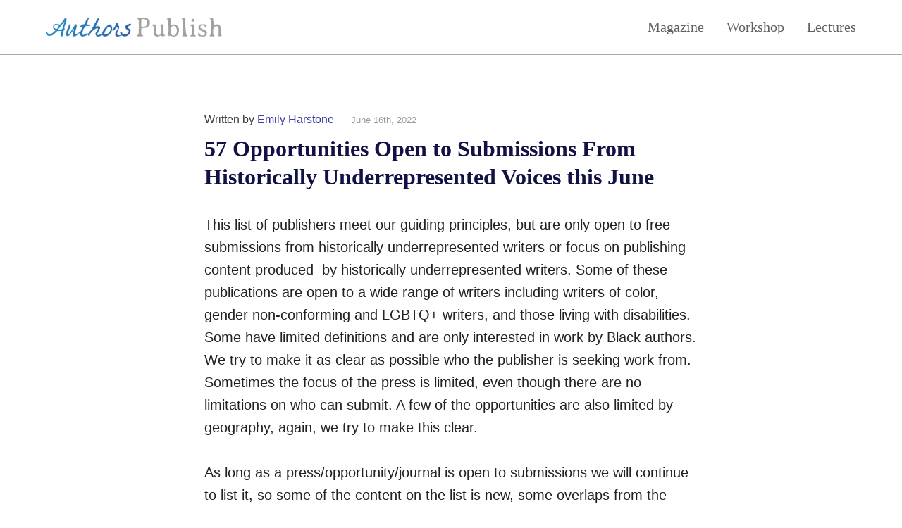

--- FILE ---
content_type: text/html; charset=UTF-8
request_url: https://authorspublish.com/57-opportunities-open-to-submissions-from-historically-underrepresented-voices-this-june/
body_size: 42270
content:

<!DOCTYPE html PUBLIC "-//W3C//DTD XHTML 1.0 Transitional//EN" "http://www.w3.org/TR/xhtml1/DTD/xhtml1-transitional.dtd"><html xmlns="http://www.w3.org/1999/xhtml" lang="en-US" xmlns:og="http://opengraphprotocol.org/schema/" xmlns:fb="http://www.facebook.com/2008/fbml">
<head profile="http://gmpg.org/xfn/11">
	<style>.async-hide { opacity: 0 !important} </style>


 <meta http-equiv="Content-Type" content="text/html; charset=UTF-8" />
 <title> &raquo; 57 Opportunities Open to Submissions From Historically Underrepresented Voices this June</title>
<script type="text/javascript" src='https://code.jquery.com/jquery-1.9.1.min.js'></script>
<meta name="viewport" content="width=device-width, initial-scale=1">
 <link rel="stylesheet" href="https://authorspublish.com/wp-content/themes/whiteboard-authors-publish/style.css?156" type="text/css" media="screen"ta />
<meta name='robots' content='max-image-preview:large' />
<link rel="alternate" title="oEmbed (JSON)" type="application/json+oembed" href="https://authorspublish.com/wp-json/oembed/1.0/embed?url=https%3A%2F%2Fauthorspublish.com%2F57-opportunities-open-to-submissions-from-historically-underrepresented-voices-this-june%2F" />
<link rel="alternate" title="oEmbed (XML)" type="text/xml+oembed" href="https://authorspublish.com/wp-json/oembed/1.0/embed?url=https%3A%2F%2Fauthorspublish.com%2F57-opportunities-open-to-submissions-from-historically-underrepresented-voices-this-june%2F&#038;format=xml" />
<meta property="og:image" content="https://authorspublish.com/wp-content/uploads/2022/06/Submissions-From-Historically-Underrepresented-Voices.png"/>
<style id='wp-img-auto-sizes-contain-inline-css' type='text/css'>
img:is([sizes=auto i],[sizes^="auto," i]){contain-intrinsic-size:3000px 1500px}
/*# sourceURL=wp-img-auto-sizes-contain-inline-css */
</style>
<style id='wp-emoji-styles-inline-css' type='text/css'>

	img.wp-smiley, img.emoji {
		display: inline !important;
		border: none !important;
		box-shadow: none !important;
		height: 1em !important;
		width: 1em !important;
		margin: 0 0.07em !important;
		vertical-align: -0.1em !important;
		background: none !important;
		padding: 0 !important;
	}
/*# sourceURL=wp-emoji-styles-inline-css */
</style>
<style id='wp-block-library-inline-css' type='text/css'>
:root{--wp-block-synced-color:#7a00df;--wp-block-synced-color--rgb:122,0,223;--wp-bound-block-color:var(--wp-block-synced-color);--wp-editor-canvas-background:#ddd;--wp-admin-theme-color:#007cba;--wp-admin-theme-color--rgb:0,124,186;--wp-admin-theme-color-darker-10:#006ba1;--wp-admin-theme-color-darker-10--rgb:0,107,160.5;--wp-admin-theme-color-darker-20:#005a87;--wp-admin-theme-color-darker-20--rgb:0,90,135;--wp-admin-border-width-focus:2px}@media (min-resolution:192dpi){:root{--wp-admin-border-width-focus:1.5px}}.wp-element-button{cursor:pointer}:root .has-very-light-gray-background-color{background-color:#eee}:root .has-very-dark-gray-background-color{background-color:#313131}:root .has-very-light-gray-color{color:#eee}:root .has-very-dark-gray-color{color:#313131}:root .has-vivid-green-cyan-to-vivid-cyan-blue-gradient-background{background:linear-gradient(135deg,#00d084,#0693e3)}:root .has-purple-crush-gradient-background{background:linear-gradient(135deg,#34e2e4,#4721fb 50%,#ab1dfe)}:root .has-hazy-dawn-gradient-background{background:linear-gradient(135deg,#faaca8,#dad0ec)}:root .has-subdued-olive-gradient-background{background:linear-gradient(135deg,#fafae1,#67a671)}:root .has-atomic-cream-gradient-background{background:linear-gradient(135deg,#fdd79a,#004a59)}:root .has-nightshade-gradient-background{background:linear-gradient(135deg,#330968,#31cdcf)}:root .has-midnight-gradient-background{background:linear-gradient(135deg,#020381,#2874fc)}:root{--wp--preset--font-size--normal:16px;--wp--preset--font-size--huge:42px}.has-regular-font-size{font-size:1em}.has-larger-font-size{font-size:2.625em}.has-normal-font-size{font-size:var(--wp--preset--font-size--normal)}.has-huge-font-size{font-size:var(--wp--preset--font-size--huge)}.has-text-align-center{text-align:center}.has-text-align-left{text-align:left}.has-text-align-right{text-align:right}.has-fit-text{white-space:nowrap!important}#end-resizable-editor-section{display:none}.aligncenter{clear:both}.items-justified-left{justify-content:flex-start}.items-justified-center{justify-content:center}.items-justified-right{justify-content:flex-end}.items-justified-space-between{justify-content:space-between}.screen-reader-text{border:0;clip-path:inset(50%);height:1px;margin:-1px;overflow:hidden;padding:0;position:absolute;width:1px;word-wrap:normal!important}.screen-reader-text:focus{background-color:#ddd;clip-path:none;color:#444;display:block;font-size:1em;height:auto;left:5px;line-height:normal;padding:15px 23px 14px;text-decoration:none;top:5px;width:auto;z-index:100000}html :where(.has-border-color){border-style:solid}html :where([style*=border-top-color]){border-top-style:solid}html :where([style*=border-right-color]){border-right-style:solid}html :where([style*=border-bottom-color]){border-bottom-style:solid}html :where([style*=border-left-color]){border-left-style:solid}html :where([style*=border-width]){border-style:solid}html :where([style*=border-top-width]){border-top-style:solid}html :where([style*=border-right-width]){border-right-style:solid}html :where([style*=border-bottom-width]){border-bottom-style:solid}html :where([style*=border-left-width]){border-left-style:solid}html :where(img[class*=wp-image-]){height:auto;max-width:100%}:where(figure){margin:0 0 1em}html :where(.is-position-sticky){--wp-admin--admin-bar--position-offset:var(--wp-admin--admin-bar--height,0px)}@media screen and (max-width:600px){html :where(.is-position-sticky){--wp-admin--admin-bar--position-offset:0px}}

/*# sourceURL=wp-block-library-inline-css */
</style><style id='wp-block-paragraph-inline-css' type='text/css'>
.is-small-text{font-size:.875em}.is-regular-text{font-size:1em}.is-large-text{font-size:2.25em}.is-larger-text{font-size:3em}.has-drop-cap:not(:focus):first-letter{float:left;font-size:8.4em;font-style:normal;font-weight:100;line-height:.68;margin:.05em .1em 0 0;text-transform:uppercase}body.rtl .has-drop-cap:not(:focus):first-letter{float:none;margin-left:.1em}p.has-drop-cap.has-background{overflow:hidden}:root :where(p.has-background){padding:1.25em 2.375em}:where(p.has-text-color:not(.has-link-color)) a{color:inherit}p.has-text-align-left[style*="writing-mode:vertical-lr"],p.has-text-align-right[style*="writing-mode:vertical-rl"]{rotate:180deg}
/*# sourceURL=https://authorspublish.com/wp-includes/blocks/paragraph/style.min.css */
</style>
<style id='global-styles-inline-css' type='text/css'>
:root{--wp--preset--aspect-ratio--square: 1;--wp--preset--aspect-ratio--4-3: 4/3;--wp--preset--aspect-ratio--3-4: 3/4;--wp--preset--aspect-ratio--3-2: 3/2;--wp--preset--aspect-ratio--2-3: 2/3;--wp--preset--aspect-ratio--16-9: 16/9;--wp--preset--aspect-ratio--9-16: 9/16;--wp--preset--color--black: #000000;--wp--preset--color--cyan-bluish-gray: #abb8c3;--wp--preset--color--white: #ffffff;--wp--preset--color--pale-pink: #f78da7;--wp--preset--color--vivid-red: #cf2e2e;--wp--preset--color--luminous-vivid-orange: #ff6900;--wp--preset--color--luminous-vivid-amber: #fcb900;--wp--preset--color--light-green-cyan: #7bdcb5;--wp--preset--color--vivid-green-cyan: #00d084;--wp--preset--color--pale-cyan-blue: #8ed1fc;--wp--preset--color--vivid-cyan-blue: #0693e3;--wp--preset--color--vivid-purple: #9b51e0;--wp--preset--gradient--vivid-cyan-blue-to-vivid-purple: linear-gradient(135deg,rgb(6,147,227) 0%,rgb(155,81,224) 100%);--wp--preset--gradient--light-green-cyan-to-vivid-green-cyan: linear-gradient(135deg,rgb(122,220,180) 0%,rgb(0,208,130) 100%);--wp--preset--gradient--luminous-vivid-amber-to-luminous-vivid-orange: linear-gradient(135deg,rgb(252,185,0) 0%,rgb(255,105,0) 100%);--wp--preset--gradient--luminous-vivid-orange-to-vivid-red: linear-gradient(135deg,rgb(255,105,0) 0%,rgb(207,46,46) 100%);--wp--preset--gradient--very-light-gray-to-cyan-bluish-gray: linear-gradient(135deg,rgb(238,238,238) 0%,rgb(169,184,195) 100%);--wp--preset--gradient--cool-to-warm-spectrum: linear-gradient(135deg,rgb(74,234,220) 0%,rgb(151,120,209) 20%,rgb(207,42,186) 40%,rgb(238,44,130) 60%,rgb(251,105,98) 80%,rgb(254,248,76) 100%);--wp--preset--gradient--blush-light-purple: linear-gradient(135deg,rgb(255,206,236) 0%,rgb(152,150,240) 100%);--wp--preset--gradient--blush-bordeaux: linear-gradient(135deg,rgb(254,205,165) 0%,rgb(254,45,45) 50%,rgb(107,0,62) 100%);--wp--preset--gradient--luminous-dusk: linear-gradient(135deg,rgb(255,203,112) 0%,rgb(199,81,192) 50%,rgb(65,88,208) 100%);--wp--preset--gradient--pale-ocean: linear-gradient(135deg,rgb(255,245,203) 0%,rgb(182,227,212) 50%,rgb(51,167,181) 100%);--wp--preset--gradient--electric-grass: linear-gradient(135deg,rgb(202,248,128) 0%,rgb(113,206,126) 100%);--wp--preset--gradient--midnight: linear-gradient(135deg,rgb(2,3,129) 0%,rgb(40,116,252) 100%);--wp--preset--font-size--small: 13px;--wp--preset--font-size--medium: 20px;--wp--preset--font-size--large: 36px;--wp--preset--font-size--x-large: 42px;--wp--preset--spacing--20: 0.44rem;--wp--preset--spacing--30: 0.67rem;--wp--preset--spacing--40: 1rem;--wp--preset--spacing--50: 1.5rem;--wp--preset--spacing--60: 2.25rem;--wp--preset--spacing--70: 3.38rem;--wp--preset--spacing--80: 5.06rem;--wp--preset--shadow--natural: 6px 6px 9px rgba(0, 0, 0, 0.2);--wp--preset--shadow--deep: 12px 12px 50px rgba(0, 0, 0, 0.4);--wp--preset--shadow--sharp: 6px 6px 0px rgba(0, 0, 0, 0.2);--wp--preset--shadow--outlined: 6px 6px 0px -3px rgb(255, 255, 255), 6px 6px rgb(0, 0, 0);--wp--preset--shadow--crisp: 6px 6px 0px rgb(0, 0, 0);}:where(.is-layout-flex){gap: 0.5em;}:where(.is-layout-grid){gap: 0.5em;}body .is-layout-flex{display: flex;}.is-layout-flex{flex-wrap: wrap;align-items: center;}.is-layout-flex > :is(*, div){margin: 0;}body .is-layout-grid{display: grid;}.is-layout-grid > :is(*, div){margin: 0;}:where(.wp-block-columns.is-layout-flex){gap: 2em;}:where(.wp-block-columns.is-layout-grid){gap: 2em;}:where(.wp-block-post-template.is-layout-flex){gap: 1.25em;}:where(.wp-block-post-template.is-layout-grid){gap: 1.25em;}.has-black-color{color: var(--wp--preset--color--black) !important;}.has-cyan-bluish-gray-color{color: var(--wp--preset--color--cyan-bluish-gray) !important;}.has-white-color{color: var(--wp--preset--color--white) !important;}.has-pale-pink-color{color: var(--wp--preset--color--pale-pink) !important;}.has-vivid-red-color{color: var(--wp--preset--color--vivid-red) !important;}.has-luminous-vivid-orange-color{color: var(--wp--preset--color--luminous-vivid-orange) !important;}.has-luminous-vivid-amber-color{color: var(--wp--preset--color--luminous-vivid-amber) !important;}.has-light-green-cyan-color{color: var(--wp--preset--color--light-green-cyan) !important;}.has-vivid-green-cyan-color{color: var(--wp--preset--color--vivid-green-cyan) !important;}.has-pale-cyan-blue-color{color: var(--wp--preset--color--pale-cyan-blue) !important;}.has-vivid-cyan-blue-color{color: var(--wp--preset--color--vivid-cyan-blue) !important;}.has-vivid-purple-color{color: var(--wp--preset--color--vivid-purple) !important;}.has-black-background-color{background-color: var(--wp--preset--color--black) !important;}.has-cyan-bluish-gray-background-color{background-color: var(--wp--preset--color--cyan-bluish-gray) !important;}.has-white-background-color{background-color: var(--wp--preset--color--white) !important;}.has-pale-pink-background-color{background-color: var(--wp--preset--color--pale-pink) !important;}.has-vivid-red-background-color{background-color: var(--wp--preset--color--vivid-red) !important;}.has-luminous-vivid-orange-background-color{background-color: var(--wp--preset--color--luminous-vivid-orange) !important;}.has-luminous-vivid-amber-background-color{background-color: var(--wp--preset--color--luminous-vivid-amber) !important;}.has-light-green-cyan-background-color{background-color: var(--wp--preset--color--light-green-cyan) !important;}.has-vivid-green-cyan-background-color{background-color: var(--wp--preset--color--vivid-green-cyan) !important;}.has-pale-cyan-blue-background-color{background-color: var(--wp--preset--color--pale-cyan-blue) !important;}.has-vivid-cyan-blue-background-color{background-color: var(--wp--preset--color--vivid-cyan-blue) !important;}.has-vivid-purple-background-color{background-color: var(--wp--preset--color--vivid-purple) !important;}.has-black-border-color{border-color: var(--wp--preset--color--black) !important;}.has-cyan-bluish-gray-border-color{border-color: var(--wp--preset--color--cyan-bluish-gray) !important;}.has-white-border-color{border-color: var(--wp--preset--color--white) !important;}.has-pale-pink-border-color{border-color: var(--wp--preset--color--pale-pink) !important;}.has-vivid-red-border-color{border-color: var(--wp--preset--color--vivid-red) !important;}.has-luminous-vivid-orange-border-color{border-color: var(--wp--preset--color--luminous-vivid-orange) !important;}.has-luminous-vivid-amber-border-color{border-color: var(--wp--preset--color--luminous-vivid-amber) !important;}.has-light-green-cyan-border-color{border-color: var(--wp--preset--color--light-green-cyan) !important;}.has-vivid-green-cyan-border-color{border-color: var(--wp--preset--color--vivid-green-cyan) !important;}.has-pale-cyan-blue-border-color{border-color: var(--wp--preset--color--pale-cyan-blue) !important;}.has-vivid-cyan-blue-border-color{border-color: var(--wp--preset--color--vivid-cyan-blue) !important;}.has-vivid-purple-border-color{border-color: var(--wp--preset--color--vivid-purple) !important;}.has-vivid-cyan-blue-to-vivid-purple-gradient-background{background: var(--wp--preset--gradient--vivid-cyan-blue-to-vivid-purple) !important;}.has-light-green-cyan-to-vivid-green-cyan-gradient-background{background: var(--wp--preset--gradient--light-green-cyan-to-vivid-green-cyan) !important;}.has-luminous-vivid-amber-to-luminous-vivid-orange-gradient-background{background: var(--wp--preset--gradient--luminous-vivid-amber-to-luminous-vivid-orange) !important;}.has-luminous-vivid-orange-to-vivid-red-gradient-background{background: var(--wp--preset--gradient--luminous-vivid-orange-to-vivid-red) !important;}.has-very-light-gray-to-cyan-bluish-gray-gradient-background{background: var(--wp--preset--gradient--very-light-gray-to-cyan-bluish-gray) !important;}.has-cool-to-warm-spectrum-gradient-background{background: var(--wp--preset--gradient--cool-to-warm-spectrum) !important;}.has-blush-light-purple-gradient-background{background: var(--wp--preset--gradient--blush-light-purple) !important;}.has-blush-bordeaux-gradient-background{background: var(--wp--preset--gradient--blush-bordeaux) !important;}.has-luminous-dusk-gradient-background{background: var(--wp--preset--gradient--luminous-dusk) !important;}.has-pale-ocean-gradient-background{background: var(--wp--preset--gradient--pale-ocean) !important;}.has-electric-grass-gradient-background{background: var(--wp--preset--gradient--electric-grass) !important;}.has-midnight-gradient-background{background: var(--wp--preset--gradient--midnight) !important;}.has-small-font-size{font-size: var(--wp--preset--font-size--small) !important;}.has-medium-font-size{font-size: var(--wp--preset--font-size--medium) !important;}.has-large-font-size{font-size: var(--wp--preset--font-size--large) !important;}.has-x-large-font-size{font-size: var(--wp--preset--font-size--x-large) !important;}
/*# sourceURL=global-styles-inline-css */
</style>

<style id='classic-theme-styles-inline-css' type='text/css'>
/*! This file is auto-generated */
.wp-block-button__link{color:#fff;background-color:#32373c;border-radius:9999px;box-shadow:none;text-decoration:none;padding:calc(.667em + 2px) calc(1.333em + 2px);font-size:1.125em}.wp-block-file__button{background:#32373c;color:#fff;text-decoration:none}
/*# sourceURL=/wp-includes/css/classic-themes.min.css */
</style>
<link rel="https://api.w.org/" href="https://authorspublish.com/wp-json/" /><link rel="alternate" title="JSON" type="application/json" href="https://authorspublish.com/wp-json/wp/v2/posts/19572" /><link rel="EditURI" type="application/rsd+xml" title="RSD" href="https://authorspublish.com/xmlrpc.php?rsd" />
<meta name="generator" content="WordPress 6.9" />
<link rel="canonical" href="https://authorspublish.com/57-opportunities-open-to-submissions-from-historically-underrepresented-voices-this-june/" />
<link rel='shortlink' href='https://authorspublish.com/?p=19572' />
<meta name="generator" content="performance-lab 4.0.1; plugins: webp-uploads">
<meta name="generator" content="webp-uploads 2.5.1">

<!-- Meta Pixel Code -->
<script type='text/javascript'>
!function(f,b,e,v,n,t,s){if(f.fbq)return;n=f.fbq=function(){n.callMethod?
n.callMethod.apply(n,arguments):n.queue.push(arguments)};if(!f._fbq)f._fbq=n;
n.push=n;n.loaded=!0;n.version='2.0';n.queue=[];t=b.createElement(e);t.async=!0;
t.src=v;s=b.getElementsByTagName(e)[0];s.parentNode.insertBefore(t,s)}(window,
document,'script','https://connect.facebook.net/en_US/fbevents.js');
</script>
<!-- End Meta Pixel Code -->
<script type='text/javascript'>var url = window.location.origin + '?ob=open-bridge';
            fbq('set', 'openbridge', '625918124886520', url);
fbq('init', '625918124886520', {}, {
    "agent": "wordpress-6.9-4.1.5"
})</script><script type='text/javascript'>
    fbq('track', 'PageView', []);
  </script> 
	<link href="https://www.googletagmanager.com/gtag/js?id=G-EN8QT62J9Y" rel="preload" as="script">
	<link rel="dns-prefetch" href="https://www.googletagmanager.com/" >
</head>
	
	
<!-- Google tag (gtag.js) -->
<script>
  window.dataLayer = window.dataLayer || [];
  function gtag(){dataLayer.push(arguments);}
  gtag('js', new Date());

  gtag('config', 'G-EN8QT62J9Y');
</script>

<body class='single'>
<div id='all'>
<div id="header">
		
		<a id="logo" href="https://authorspublish.com">
			<div id="top-logo"><img src="https://authorspublish.com/aplogo.png"></div>
		</a>
		
		<div id="menu">
			<a href="https://authorspublish.com/#optin">Magazine</a>
			<a href="https://authorspublish.com/#courses">Workshop</a>
			<a href="https://authorspublish.com/lecture-series/">Lectures</a>
			
		</div>
	</div>
<div class='clear'></div>

<style>
#header {
	display: flex;
	justify-content: space-between;
	align-items: center;
	position: fixed;
	top: 0;
	left: 0;
	padding: 25px 65px;
	width: 100%;
	box-sizing: border-box;
	border-bottom: 1px solid #aaa;
  	background: #fff;
	text-align: center;
	z-index: 99;
}

#header #logo {
	margin: 0;
/*   margin-top: 20pt; */
/*   padding: 10pt; */
padding: 0;
/*   float: none!important; */
}

#header #logo img {
  width: 250px;
}

#header #menu {
  display: flex;
 justify-content: center;
}

#header #menu a {
	margin-left: 32px;
  width: 100%;
  max-width: 120px;
/*   padding: 50px; */
  text-decoration: none;
  color: #555;
  font-family: georgia;
  font-size: 15pt;
	color: #606060;
}
#header #menu a:hover {
	color: #333;
}
	
	
@media only screen and (max-width: 1024px) {
	#header {
		padding: 20px 30px;
	}
}

@media only screen and (max-width: 600px) {
	#header {
		flex-direction: column;
		justify-content: flex-start;
		align-items: center;
		padding: 20px 30px;
	}
	#header #menu {
		justify-content: space-between;
		margin-top: 28px;
		width: 100%;
	}
	#header #menu a {
		margin-left: 0;
		width: auto;
		min-width: auto;

		font-size: 12pt;
	}
		#header #menu a:first-of-type {
		border-left: 0;
	}
}
</style>
<div id='content'>
	
		
			<div class="post-19572 post type-post status-publish format-standard has-post-thumbnail hentry category-issue-four-hundred-seventy-two" id="post-19572">
				<p class='meta'>Written by <a href="https://authorspublish.com/author/caitlin/" title="Posts by Emily Harstone" rel="author">Emily Harstone</a> <span style="padding-left: 20px; padding-right: 0;font-size:10pt;color: #999;">June 16th, 2022</span></p> 				<h1>57 Opportunities Open to Submissions From Historically Underrepresented Voices this June</h1>
				
				
				<div class="entry">
									<p>This list of publishers meet our guiding principles, but are only open to free submissions from historically underrepresented writers or focus on publishing content produced  by historically underrepresented writers. Some of these publications are open to a wide range of writers including writers of color, gender non-conforming and LGBTQ+ writers, and those living with disabilities. Some have limited definitions and are only interested in work by Black authors. We try to make it as clear as possible who the publisher is seeking work from. Sometimes the focus of the press is limited, even though there are no limitations on who can submit. A few of the opportunities are also limited by geography, again, we try to make this clear.</p>
<p>As long as a press/opportunity/journal is open to submissions we will continue to list it, so some of the content on the list is new, some overlaps from the previous month. This article is an ongoing collaborative effort by Emily Harstone and S. Kalekar. Please send us an email at support@authorspublish.com if you have any feedback or an opportunity/journal/publisher, to recommend.</p>
<p>Each month we&#8217;ve been featuring a different resource for underrepresented writers. <a href="https://www.bipocbookshelf.com/editors-agents">BIPOC Bookshelf</a> is a wonderful and extensive database of BIPOC editors and agents.</p>
<p><strong>Journals/Magazines</strong></p>
<p><strong><a href="https://thecommon.submittable.com/submit">The Common</a></strong><br />
A new but respected literary journal that publishes stories, essays, poems, and dispatches, and pays their authors. The Common generally charges submission fees, but for two weeks every summer they offer fee-free submissions for BIPOC writers. This year&#8217;s fee-free period has already started, and will end on 27 June.</p>
<div><a href="https://puentesreview.com/submit/"><strong>Puentes Review</strong></a></div>
<div>Puentes Review, a literary magazine for Latinx writers and creatives in Australia is taking submissions. Pay is AUD50-75. Puentes opens submissions three times a year, and the deadline is 29 June. <a id="isPasted" href="https://puentesreview.com/submit/" target="_blank" rel="noopener noreferrer"></a></div>
<p><a href="https://www.thewillowherbreview.com/submissions"><strong>The Willowherb Review</strong></a><br />
This UK-based magazine only publishes nature writing by writers of color anywhere in the world (often termed BAME or BIPOC)<strong>. </strong>They want nonfiction especially, but they consider fiction and poetry as well — on nature, place, and environment. “If you&#8217;re unsure if your piece fits the bill, let&#8217;s just say we believe nature writing can tackle all sorts of issues: from stories of farming to long treks, tales of migration, racism, community, and beauty. You might be writing about remote places, cities, lost landscapes, or old homes. We&#8217;re looking forward to seeing what matters most to emerging nature writers. Above all, your submission should have a great sense of place and attention to the natural world.” They do not want literary criticism. Length guidelines are up to 3,000 words for prose, and up to 3 poems. Pay is £100 for poetry and £250 for prose. The deadline is 30 June 2022.<br />
(Also see the <b>UEA/Willowherb Speculative Nature Writing Call for Essay Proposals</b> under the <b>Opportunities/ Support</b> subhead, below).</p>
<p><a href="https://www.spooniepress.com/submissions"><strong>Spoonie Magazine</strong></a><strong><br />
</strong>Spoonie Magazine is a new weekly digital publication; they published their first volume in June 2022. “We want art, articles, poetry, and prose by disabled, chronically ill, and / or neurodivergent individuals (or their loved ones) that engages with these topics in some way. We’re not looking for any specific form or perspective; we’re looking for honesty.” They publish art, articles, poetry, and prose (including fiction and creative nonfiction). While they are always open for submissions, work sent from February to April and August to October are also considered for Spoonie Journal, their bi-annual print/digital publication.</p>
<p><a href="https://www.badformreview.com/write-for-us"><strong>Bad Form</strong></a> <strong><br />
</strong>They only publish writers of color. Their <a href="https://www.badformreview.com/about-1">website</a> says, “Bad Form is a books magazine. That means we write a lot about books &#8211; everything from book reviews, to reading lists, to opinion pieces about the publishing industry. The world of literary reviews is a pale and stale place, and we’re here to fuck it up with a lot of colour.” They have a website and a print magazine. You can view their articles <a href="https://www.badformreview.com/">here</a>. For the website, they accept pitches for literary essays, long-form reviews, reading lists and features. Also, “We open regularly for submissions to our print issues. We’ll advertise this across our socials and website so you know when to pitch. We take literary essays, interviews, reviews and short stories for our print issue.” Pay is a small honorarium. Details <a href="https://www.badformreview.com/write-for-us">here</a> (guidelines) and <a href="https://www.badformreview.com/team-page">here</a> (Masthead).</p>
<p><a href="https://www.fiyahlitmag.com/submissions/"><strong>FIYAH: Hauntings &amp; Horrors</strong></a><strong><br />
</strong>This speculative fiction magazine only takes submissions by and about Black writers from Africa and the African Diaspora (see guidelines). They are reading for the <strong>Hauntings &amp; Horrors</strong> theme. For nonfiction, they want queries only. They also publish reviews. The theme guidelines say, “We’re turning October into Black Horror Month. Give us your night terrors, your blood-thirsty urban legends, your ancestral ghosts haunting plantation weddings. We want stories that linger in dark corners and aren’t afraid to follow us into daylight.” Length guidelines are 2,000-15,000 words for fiction, up to 1,000 words for poetry, and 800-1,200 word for nonfiction. Pay is $0.08/word for fiction, $50 for poetry, and $0.10/word for nonfiction. The deadline is 31 July 2022.</p>
<p><a href="https://twitter.com/WonderboyOTM/status/1532089199901306880"><strong>Paste Magazine: Queer tech writers call</strong></a><strong><br />
</strong>Paste Magazine publishes articles about music, movies, TV, comedy, games, books, politics, drinks, tech, and travel. Their Tech Editor has Tweeted, “Putting out a call to queer tech writers. Pitch me stories on queer and non-queer topics in tech and internet culture. This isn&#8217;t just for #Pride month, but things are definitely going to hit harder over the next 30 days.” You can see the Masthead <a href="https://www.pastemagazine.com/contributor-information">here</a>, and the Tweet <a href="https://twitter.com/WonderboyOTM/status/1532089199901306880">here</a>.</p>
<p><a href="https://loveblackgirls.org/pitch/"><strong>The Lighthouse / Black Girl Projects</strong></a><strong><br />
</strong>The tagline of The Lighthouse is, “Cultivating spaces of solidarity and safety for southern Black girls to shine through focused programming and research.” They have an extensive guide for pitching articles, including “We &#8230; are always looking for thought-provoking stories and other content from marginalized communities, Black girls, (in particular, but not exclusively) and gender non-conforming people. In addition to story and long-form story pitches and op-eds, they accept photography and original artwork for their online blogging platform, The Black Girl Times, and their monthly newsletter, The Black Girl Times Redux. Also, “Each month, we have an editorial theme board (kind of like the mood boards interior designers use) we post on our social media accounts (@luvblkgrls). The theme board is intended to be an inspiration and provocation of thoughts, ideas and feelings. Your response(s) can be literal or abstract and loose. And again, it might not have anything to do with anything we’ve seen.” Pay is $0.10-0.75/word, which averages out to about $200-1,250 per story. Pay for art (graphic design, cartoons and photo essays) is $150-1,000.</p>
<p><a href="https://tasavvurnama.com/submissions/"><strong>Tasavvur</strong></a><strong><br />
</strong>This is a new speculative fiction magazine for South Asian and BIPOC writers. They accept speculative fiction, and for their third issue, they are accepting fiction and pitches for nonfiction. Pay is $100 for commissioned nonfiction, and for fiction, it is 2.5c/word, up to 5,000 words. The submission deadline is 1 July 2022. Details <a href="https://twitter.com/TasavvurNama/status/1531967552552898561">here</a>, <a href="https://twitter.com/TasavvurNama/status/1531965032359133184">here</a> (Tweets) and <a href="https://tasavvurnama.com/submissions/">here</a> (submission guidelines).</p>
<p><strong><a href="https://greenlindenpress.submittable.com/submit">Under a Warm Green Linden: Issue 14, Indigenous Ecopoetry</a><br />
</strong>This magazine, from Green Linden Press, “invites<em> </em><strong>Indigenous writers</strong> to submit poems for a special issue to be published in December 2022. We are interested in poems that illustrate, redefine, or reimagine relationships—land, nature, culture, history—to expand the possibilities of ecopoetics.” Send up to 5 poems. The deadline is 15 November 2022.<br />
(Green Linden Press has another fee-free project, <strong>Essential Queer Voices of U.S. Poetry</strong> – details in the Presses/Anthologies section below.)</p>
<p><a href="https://jaggery.submittable.com/submit"><strong>Jaggery</strong></a><strong><br />
</strong>They publish fiction, essays &amp; interviews, poetry, and reviews. The magazine “connects South Asian diasporic writers and homeland writers; we also welcome non-South Asians with a deep and thoughtful connection to South Asian countries, who bring their own intersecting perspectives to the conversation. (By South Asia we mean Afghanistan, Bangladesh, Bhutan, India, The Maldives, Nepal, Pakistan and Sri Lanka.)  Our hope with Jaggery is to create a journal that offers the best writing by and about South Asians and their diaspora”, according to their guidelines. They pay $100 for fiction and $25 for other genres. The deadline is 17 July 2022.</p>
<p><a href="https://singaporeunbound.org/opportunities/"><strong>Singapore Unbound: SUSPECT</strong></a><strong><br />
</strong>Their website says, “SUSPECT grew out of SP Blog, the blog of the NYC-based literary non-profit Singapore Unbound.” They want poetry, literary fiction, essays, and any kind of writings that do not fall into these categories, written or translated into English by authors who identify as Asian. They also publish reviews of books by Asian authors and interviews with Asian writers and artists. Pay is $100, and there is no deadline listed. (They also have an award for <strong>undergraduate critical essays on Singapore and other literatures</strong>, three prizes of $250 each, deadline 31 July 2022).</p>
<p><strong><a href="https://nightlightpod.com/submissions/">Nightlight</a><br />
</strong>This is a horror fiction podcast featuring Black writers all over the world (at least one of your birth parents must be Black). Their reading periods this year are February-June, and August-October. They also accept reprints. At the time of writing, they were also looking for story performers. Length is up to 10,000 words. Pay is $75 for stories up to 3,000 words, and $200 for stories of over 3,000 words. The deadline is 30 June 2022.</p>
<p><a href="https://www.puertodelsol.org/submit"><strong>Puerto del Sol</strong></a><br />
A highly respected literary journal funded by New Mexico State University, Puerto Del Sol has an ongoing Black Voices Series featured on their website.</p>
<p class="Magazine_title__I1pqs"><strong><a href="https://sinetheta.net/submit.html">Sine Theta</a><br />
</strong>A print creative arts magazine featuring work by people who are part of the Sino diaspora. They define this as &#8220;people of Chinese, Taiwanese, Hong Kong, or Macau heritage, who live anywhere away from the original &#8216;homeland&#8217; of that heritage.&#8221;  Submitters need not know Chinese. They pay an honorarium if $10 per contributor.</p>
<p class="font_3"><strong><a href="https://www.alebrijesreview.com/"><span class="color_18">Alebrijes</span> Review</a><br />
</strong> They bill themselves as an &#8220;indie Latino literary magazine dedicated to art that is colorful, whimsical, and monstrous.&#8221; They try to respond to all submissions within a month.</p>
<p><strong><a href="https://hyphenmagazine.com/submissions">Hyphen Magazine</a><br />
</strong>Their tagline is &#8220;Asian America Unabridged&#8221;, and their primary audience is Asian Americans in their 20s and mid 30s. They publish a wide range of work including but not limited to creative nonfiction, original fiction, original poetry, as well as articles pertaining to news, politics, and social justice. They pay $25 per published piece. They are only open to submissions by Asian Americans. They have detailed submission guidelines, please read them carefully.<span id="E140"><br />
</span></p>
<p class="font_7"><strong><a href="https://www.abilitymaine.org/submission-guidelines">Breath &amp; Shadow</a><br />
</strong>Breath &amp; Shadow only publishes work from people with disabilities. This is how they define disability: &#8220;We use the term &#8220;disability&#8221; broadly to encompass anyone with a physical, mental, emotional, cognitive, or sensory impairment that significantly affects one or more major life functions. &#8221; They accept writing on any topic in terms of poetry, fiction, creative nonfiction and drama. Pieces do not have to be about disability. The academic or article type nonfiction, including profiles, interviews, and opinion pieces, do have to relate to disability in some way. They pay $20 for poetry and $30 for prose.</p>
<p><strong><a href="https://www.screendoorreview.com/submit/">Screen Door Review</a><br />
</strong>They only publish work by individuals who are Southern and queer. You can learn more about how they define Southern <a href="https://www.screendoorreview.com/submit/">here</a>. They publish flash fiction and poetry.</p>
<p><a href="https://emergentliterary.com/submission-guidelines"><strong>Emergent Literary</strong></a><br />
An exciting new literary journal that accepts a wide range of submissions from Black and Brown authors.</p>
<p><a href="https://www.fairytalereview.com/submit/"><strong>Fairy Tale Review: The Rainbow Issue</strong></a><strong><br />
</strong>They want queer fairy tales written by queer writers for this issue. They want prose (fiction and nonfiction – up to 6,000 words), poetry (up to 4 poems), graphic novels, comics, drama, and artwork. Pay is $50, and the deadline is 30 June 2022.</p>
<p><a href="http://latinxlitmag.com/submission-guidelines/"><strong>LatinX Lit Audio Mag</strong></a><br />
LatinX Lit Mag is a safe space for literary work written by authors who identify as Latinx or Hispanic.</p>
<p><a href="https://splitlipthemag.com/submit"><strong>Split Lip Magazine</strong></a> <strong><br />
</strong>They favor interesting, literary narratives with a modern, pop culture appeal. They publish online monthly and in print annually – flash fiction, short stories, memoir, poetry, and art, as well as interviews and reviews (for interviews and reviews, query first via webform &#8211; see guidelines). Send up to 3,000 words for fiction, up to 2,000 words for memoir, or one poem. Pay is $50 for web contributions, $5/page for print, $25 for reviews and interviews. Fee-free submissions are sometimes closed earlier, if their Submittable cap is reached. Fee-free submissions for all writers are in May, August, September, and November. Fee-free submissions for Black writers are open till end-June.</p>
<p class="x_x_MsoNormal"><b><a href="https://www.havenspec.com/submit/" target="_blank" rel="noopener noreferrer" data-auth="NotApplicable" data-linkindex="2">Haven Speculative</a><br />
</b>They publish speculative fiction, poetry, nonfiction, and translations; they are open for submissions from all writers, and for submissions by underrepresented writers, during alternate months. “Our submission cycle is … split into two categories, where every other month is explicitly reserved for submissions by authors of color, members of the LGBTQIA+ community, and other underrepresented groups. The interposing six months remain open to everyone.” They publish two themed issues yearly on climate emergency. The <strong>Wet</strong> issue, published in September, focuses “on stories of water—monsoons and the rising tides, hurricanes and the disappearing coast”. The <strong>Dry</strong> issue, published in March, relates to “dry aspects of climate change—desertification and falling reservoirs, rising temperatures and endless droughts.” Stories by climate refugees are welcome. They have no deadlines specified for their themed issues. “To submit a story for the theme, make sure to mention in your cover letter how your submission relates to the theme and, if you’d like, how you’ve been personally affected by the crisis at hand.” For their four unthemed issues, they are open to a wide variety of stories across the SFF and weird spectra. Length guidelines are up to 6,000 words for fiction, up to 3,000 words for nonfiction, and poems of any length. Pay is $5-10 for poetry, and $0.01/word for prose. Windows for underrepresented writers are May, July, September, and November.</p>
<p><strong><a href="https://beestungmag.com/special-calls-for-work/">beestung: Trans is the future, the future is Trans</a><br />
</strong>beestung is an online micro-magazine from Sundress Publishing that is intended for non-binary and two-spirit writers and readers, with an emphasis on intracommunity sensibilities. They publish poetry, fiction, creative nonfiction, hybrids, and art, and pay $20. Their general submission guidelines are <a href="https://beestungmag.com/about/">here</a>. They’re reading submissions for a special issue, ‘Trans in the future, the future is Trans’, until 5 July 2022.</p>
<p><strong><a href="https://midnightindigo.submittable.com/submit">Midnight &amp; Indigo</a></strong><strong><br />
</strong>They publish work by Black women writers only. Their current open calls are for fiction, speculative fiction/horror, and nonfiction. They want character-driven fiction: “All genres are welcome. Subject matter and plots can run the gamut, but we want emotion, grit, soul, and writing that forges an immediate connection with the reader.” For  speculative fiction, they want work that &#8220;includes, but is not limited to, science fiction, fantasy, superhero fiction, horror, utopian and dystopian fiction, fairytale fantasy, and supernatural fiction.&#8221; They also publish first-person POV narrative and personal essays: “Essays can be funny, entertaining, serious, or sincere. Content must uplift, inspire and leave readers with something to think about. We want emotion, grit, soul, and writing that forges an immediate connection with the reader around your experience. Submissions cannot include list formats or &#8220;5 Ways to&#8230;&#8221; inspirational instructionals.” They do not publish poetry. Pay is $50 for short fiction published online, $100 for short fiction published in the print magazine, additional $125 if accepted for print anthology, and $50 for essays.  For speculative fiction, the deadline is 30 July 2022. Book reviews focused on works by Black women authors are accepted year-round.</p>
<div>
<p><a href="https://snarl.submittable.com/submit"><strong>Snarl</strong></a><strong><br />
</strong>This magazine publishes fiction, nonfiction, and poetry submissions from creators of marginalized identities only: “We are looking for writers and artists who have been marginalized due to their race, ethnicity, gender identity, sexual orientation, class, and/or disability. We seek to publish and promote queer writers, black writers, writers of color, trans writers, native writers, undocumented writers, disabled writers, impoverished, and incarcerated writers.” (See their <a href="https://snarljournal.com/faq/">FAQ</a> section for details). Send up to 8,000 words of prose, or up to 5 poems. Pay is $25 for flash &amp; micro, $50-$75 for longer prose; $15/poem, plus $5 per additional printed page.</p>
<p><a href="http://future-sf.com/submissions/"><strong>Future SF Digest</strong></a><strong><br />
</strong>This speculative fiction magazine publishes only translated fiction, and fiction written by authors for whom English is not their first language and who reside outside of primarily English-speaking countries (US, UK, Canada, Australia, New Zealand, Ireland). They also accept nonfiction pitches. Send 500-10,000 words for fiction (under 5,000 words strongly preferred). Pay is $0.08/word for fiction (for translations, this is split between author and translator), and $0.01/word for nonfiction.</p>
<p><a href="https://www.smokeandmold.net/submissions"><strong>smoke and mold: Across/With/Through–Trans Writers in Translation</strong></a> <strong><br />
</strong>smoke and mold is a magazine of trans and Two-Spirit nature writing. You can read more about them <a href="https://www.smokeandmold.net/about">here</a> and see their Twitter feed <a href="https://twitter.com/smokeandmold">here</a>. “The journal will publish 24 issues: 2 each year for 12 years — the amount of time allotted us by the U.N. Intergovernmental Panel on Climate Change.” For the current submission call, Across/With/Through – Trans Writers in Translation, they say, “The root of this issue is simple: a desire to see more work from trans writers working in a language other than English. How are writers around the globe bending their tools of story and language to push at the strictures and structures of categories, from genre to gender? What is left out of “trans literature” when the only authors included are those working primarily in English? And who are Western audiences missing out on because they aren’t considered “trans enough” in a framework of colonial gender norms reinforced by centuries of war, white supremacy, and eugenics? &#8230; We look forward to introducing readers to voices they didn’t know they were missing in our spirit of small, focused issues devoted to uplifting trans writers working today at the intersection of place, geography, land and language.” Submissions will be accepted on a rolling basis from authors, translators, and teams working together, with publication in spring 2023. Pay is $100.</p>
</div>
<p><strong>Presses/Anthologies</strong></p>
<p><a href="https://eastoverpresscutleafjournal.submittable.com/submit"><strong>Rural Writers of Color Fiction Anthology</strong></a><strong><br />
</strong>This is a call from EastOver Press, for a reprint anthology by BIPOC writers who live in or hail from rural or semi-rural locales in the US and whose short stories feature characters living and/or working in rural or semi-rural spaces. Pay is $100-300. There is no deadline listed.</p>
<p><a href="https://greenlindenpress.submittable.com/submit"><strong>Green Linden Press: Essential Queer Voices of U.S. Poetry</strong></a><br />
They’re reading poetry by queer US writers for this anthology. “The Essential Voices anthology series intends to make less insular the various poetries of the world, to bridge readers to cultures misunderstood and under- or misrepresented. It has at its heart the ancient idea that poetry can unite us by revealing our shared humanity. This anthology, the second in the series, will feature new or recent poetry by living queer U.S. poets. (We&#8217;re using &#8220;queer&#8221; in the broad sense: people who live outside mainstream sexual and gender norms.)” Send up to 6 pages of poems; they also accept reprints. They also have other submission categories, both paid and fee-free. Click on the ‘Guidelines’ section for this anthology on the press’s Submittable page, for details. The deadline is 1 October 2022, for this anthology.(Green Linden Press has another fee-free project, <strong>Under a Warm Green Linden: Issue 14, Indigenous Ecopoetry</strong> – details in the Journals/Magazines section above.)</p>
<p><a href="https://fifthwheelpress.com/anthsubs"><strong>Fifth Wheel Press: The Truth is in the Stars</strong></a><br />
Fifth Wheel press is an independent community-focused publisher of art and writing by queer, trans, and gender non-conforming creatives, and The Truth is in The Stats is their biannual digital anthology. They are only open to submissions of writing by queer, trans, and gender non-conforming individuals. Make sure to read and follow their complete guidelines before submitting. They pay $10 per piece and close to submissions for their digital anthology on  30 June, but have other opportunities to submit.</p>
<p><strong><a href="https://www.boldstrokesbooks.com/blog/black-indigenous-and-people-of-color-publication-initiative-191">Bold Strokes Books: BIPOC Publishing initiative</a><br />
</strong>This established LGBTQ+ publisher started a BIPOC publishing initiative.  This is their commitment &#8220;If you are an author who identifies as Black, Indigenous, or a Person of Color, we welcome you to submit your manuscripts to Bold Strokes Books. We guarantee to publish every manuscript that meets our publishing criteria, subject to contract agreement. We guarantee we will publish these within twelve months of date of contract. In addition, we will choose ten additional manuscripts deemed publishable after revisions and provide a full manuscript critique. We will look favorably upon resubmission, although not required.&#8221;</p>
<p><a href="https://pridebookcafe.com/sovereign-an-anthology-of-black-fantasy-fiction/?v=7516fd43adaa"><strong>Sovereign: An Anthology of Black Fantasy Fiction</strong></a><strong><br />
</strong>This is a project by Pride, which runs the Aurealia Leo imprint. For their ‘Sovereign’ anthology, they want stories by Black writers only, from Africa and the African Diaspora. They want works from flash to novella-length. The sub-genres are: Heroic; Mythic; Flintlock; Gaslamp; Medieval; Religious; Weird West; Arcanepunk; High/Epic Fantasy; Sword and Soul/Planet; Noblebright/Nobledark; Fables/Fairytale Retellings. They also accept reprints. They will accept up to two submissions from writers – one original fiction, and one reprint. Length is 1,000-39,999 words, and they pay $0.08/word for the first 1,000 words, $0.01/word thereafter. The deadline is 16 July 2022, or until filled.</p>
<p><a href="https://madcreek.submittable.com/submit"><strong>Mad Creek Books</strong></a><br />
Mad Creek Books is the literary trade imprint of The Ohio State University Press. With a mission to foster creativity, innovate, and illuminate, Mad Creek Books champions diverse and creative literary nonfiction, fiction, and poetry. They are currently open to fee-free submissions for their Machete nonfiction series and their Latinographix series.</p>
<p><a href="https://arsenalpulp.com/About-Arsenal-Pulp-Press/Submission-Guidelines"><strong>Arsenal Pulp Press</strong></a><br />
A Canadian independent press that publishes a wide variety of work prioritizes work by LGBTQ+ and BIPOC authors. We have reviewed them <a href="https://authorspublish.com/arsenal-pulp-press-now-accepting-manuscript-submissions/">here</a>.</p>
<p><strong><a href="https://www.blindeyebooks.com/submissions/">Blind Eye Books</a> </strong><br />
Blind Eye Books publishes science fiction, fantasy, mystery, and romance novels featuring LGBTQ protagonists. They are a print publisher and their book covers are beautifully designed and really stand out. The books they have published have won and been nominated for a number of awards, including the Lambda. We have reviewed them <a href="https://authorspublish.com/blind-eye-books-open-to-manuscript-submissions/">here</a>.</p>
<p><a href="https://flashpointpublications.com/submissions-guidelines/"><strong>Flashpoint Publications</strong></a><br />
They historically specialized in publishing books of interest to lesbian readers but their focus expanded a while ago to include LGBTQ+ work. They have been using their re-branded name of Flashpoint Publications for over a year now. They mostly publish popular fiction, but they have also published short stories, essays, and anthologies. They have a nonfiction imprint as well. We have reviewed them <a href="https://authorspublish.com/flashpoint-publications-now-accepting-manuscript-submissions/">here</a>.</p>
<p><a href="http://www.press.alternatingcurrentarts.com/2016/11/submit-to-alternating-current-press.html"><strong>Alternating Currents</strong></a><br />
A small publisher that charges a $6.99 submission fee for all authors except Black and Native American writers. Please note  that they close submissions when they reach their monthly Submittable submissions cap. Submit early in the month.</p>
<p><a href="https://lilypoetryreview.submittable.com/submit/167945/solidarity-full-length-manuscript-for-authors-identifying-as-black"><strong>Lily</strong></a><br />
A small poetry press that publishes work of varying length. Submitting shorter work is free for everyone, but submitting poetry manuscripts is free only for poets who identify as Black. They are always open to these submissions.</p>
<p><a href="https://www.sourcebooks.com/submission-guidelines.html"><strong>Sourcebooks</strong></a><br />
We&#8217;ve reviewed Sourcebooks <a href="https://authorspublish.com/sourcebooks-now-seeking-book-submissions/">here</a>, and their adult nonfiction imprint and their romance imprint are always open to all submissions, but they also deserve to be on this list because their fiction imprint, their mystery imprint, their  young adult imprint, and three of their children&#8217;s book imprints, all say &#8220;Our submissions are currently <strong>CLOSED</strong> to unagented projects, with the exception of works that directly promote diversity, equality and inclusion. For more information please email <a href="mailto:InclusiveFiction@Sourcebooks.com">InclusiveFiction@Sourcebooks.com</a>.&#8221; So if you have work that matches that description in those genres, please reach out to them.<strong><br />
</strong></p>
<p><a href="https://www.read-forever.com/landing-page/forever-open-submissions/"><strong>Forever</strong></a><br />
The romance imprint of Hachette Book Group and Grand Central Publishing is open to direct submissions from BIPOC-identifying authors.</p>
<p><strong><a href="https://diversebooks.org/programs/heartdrum/">Heartdrum</a></strong><br />
Heartdrum is an imprint of HarperCollins Children’s Books, which is edited by Cynthia Leitich Smith, and is in partnership with <a href="https://diversebooks.org/">We Need Diverse Books</a>. Native and First Nations writers and writer-illustrators are welcome to query her directly via a form on her website. Native and First Nations illustrators are also invited to reach out.</p>
<p><a href="https://www.scholastic.ca/aboutscholastic/manuscripts.php"><strong>Scholastic Canada</strong></a><br />
They are open to direct submissions from Canadian authors or focusing on Canadian content, who are from underrepresented communities, including Black writers, Indigenous writers, writers of colour, writers with disabilities, LGBTQIA2S+ writers and writers who identify with other marginalized groups.</p>
<p><a href="https://angryrobotbooks.com/submissions/"><strong>Angry Robot</strong></a><br />
A great science fiction publisher that only accepts direct submissions from Black authors.</p>
<p><strong>Opportunities/Support/Contests<br />
</strong></p>
<p><strong><a href="https://www.madeleinemilburn.co.uk/mentorship/?fbclid=IwAR0N3UdA1t9fbLPZYOQNpcEVLpUjtqibcrM6BbFFJYrTMaWgg_ZMrlX_6o4">The Madeleine Milburn Mentorship Programme</a><br />
</strong>This six-month writing mentorship for aspiring authors was established in 2020 in order to support new writers. For the first time all six writers will come from underrepresented communities. Based in the UK, the MM Agency is known internationally for launching debut authors’ careers by negotiating significant deals. The program is open to writers regardless of geographic location. Writers must apply by 5:50 PM BST on 31 July 2022. Complete details of what the mentorship involves and feedback from past mentees are available on the site.</p>
<p><strong><a href="https://www.freespirit.com/black-voices-in-childrens-literature-writing-contest">Black Voices in Children&#8217;s Literature</a><br />
</strong>Black Voices in Children&#8217;s Literature a contest for US-based Black writers run by Strive Publishing and Free Spirit Publishing. They want children&#8217;s stories by and about Black people. The contest will run from 19 June to 24 July 2022. The prizes include cash &#8211; $1,000, $500, and $250.</p>
<p><a href="https://www.thewillowherbreview.com/uea-spec-nat-writ"><strong>UEA/Willowherb Speculative Nature Writing Call for Essay Proposals</strong></a><strong><br />
</strong>The Willowherb Review, in collaboration with the University of East Anglia, are offering a mentorship and publishing opportunity for three writers of colour who have yet to publish a book, in the field of nature writing. “The authors selected will be supported with online meetings and editorial feedback over the second half of 2022 as they complete an innovative nature writing essay for publication. The finished essay will be illustrated and published as an attractive pamphlet by the UEA Publishing Project and launched at a symposium on ‘Decolonising Nature Writing’ in April 2023.” As part of the applications, writers have to send a pitch for the nature writing essay idea (250 words), and a short writing sample (500 words). “Once you have been selected, non-fiction editors at The Willowherb Review will offer mentorship from August to November 2022, with the aim of delivering the finished essays by the end of November. Final essays will be between 3,000-5,000 words. We especially welcome ideas that are engaged with fresh ways of thinking about landscape, wildlife and nature writing as a genre—particularly pieces that blur the borders between literary and academic ways of thinking.” The deadline is 15 July 2022.(Also see <b>The Willowherb Review</b> general submission call under the <b>Journals/Magazines</b> subhead, above.)</p>
<p><strong><a href="https://www.writersunion.ca/bipoc-writers-connect">BIPOC Writers Connect</a><br />
</strong>BIPOC Writers Connect is a free event hosted by the Writers&#8217; Union of Canada and the League of Canadian Poets. Sponsors include Penguin Random House Canada, Writers&#8217; Trust of Canada and Historic Joy Kogawa House. The program includes manuscript evaluation and mentorship, networking, and more. Advance application is required. Applications are open until Friday, 8 July 2022, at 11:59 pm PDT.</p>
<p class="x_MsoNormal"><b><a href="https://speculativeliterature.org/grants-3/slf-diverse-writers-and-diverse-worlds-grants/" target="_blank" rel="noopener noreferrer" data-auth="NotApplicable" data-linkindex="0">Speculative Literature Foundation: Diverse Writers/Diverse Worlds Grants</a><br aria-hidden="true" /></b>These grants will open in July. The Diverse Writers grant is to support new and emerging writers of speculative fiction from underrepresented groups, including writers of color, disabled, women or working-class writers. The Diverse Worlds grant is for work that best represents a diverse world, irrespective of the writer’s background. Writers may apply for one or both grants. The project must be a proposed book-length work of speculative fiction (novels, short story collections). Nonfiction, poetry, picture books, and editorial projects are not currently eligible. These grants are $500 each, and the application period is 1-31 July 2022.<br aria-hidden="true" />Also see the schedule for all their grants <a href="https://speculativeliterature.org/grants/" target="_blank" rel="noopener noreferrer" data-auth="NotApplicable" data-linkindex="1">here</a> – there is the <b>Working Class Writers Grant</b> during September; the <b>Gulliver Travel Research Grant</b> during November; and the <strong>A.C. Bose Grant</strong> for a South Asian/South Asian diaspora writer in January 2023.</p>
<p><a href="https://redhen.org/ann-petry-award/"><strong>The Ann Petry Award</strong></a><br />
This is for a work of previously unpublished prose, either a novel or a collection of short stories or novellas, with a 25,000-word minimum (approximately 150 pages) by a Black writer. The award is a residency, $3,000, and publication. The deadline is 31 July 2022.<br />
<strong><br />
</strong><a href="https://www.fabprize.org/the-fab-prize/"><strong>Faber Children’s: Faber and Andlyn BAME (FAB) Prize</strong></a><strong><br />
</strong>This is for undiscovered BAME writers and illustrators in the UK or Ireland. Entrants must be of black, Asian or minority ethnic background and UK- or Ireland-based. For writers, they want a maximum of 5,000 words of text (no minimum word count). Entries must be text or artwork for children. Prizes are £1,500 each for a writer and an illustrator, and mentorship. The deadline is 17 June 2022. You can read more details about the prize, for both writers and illustrators, <a href="https://www.fabprize.org/how-to-enter/">here</a>.</p>
<p dir="ltr"><a href="https://thewritingbarn.com/writing-barn-scholarships/"><strong>The Writing Barn Scholarship</strong></a><br />
The Writing Barn has a small but budding scholarship program available for our programming. Scholarships are awarded on the following criteria: seriousness of purpose, talent and financial need. They also offer specific Diversity, Inclusion, and Equity scholarships for BIPOC, LGBTQIA+, Neurodiverse writers, and writers with disabilities.</p>
<p dir="ltr"><a href="https://diversebooks.org/programs/emergency-fund/?mc_cid=8b7c494dd5&amp;mc_eid=4b98ef005d#application-form"><strong>Emergency Fund for Diverse Creatives and Educators</strong></a><br />
WNDB provides emergency grants to diverse authors, illustrators, publishing professionals, and K-12 educators who are experiencing dire financial need. They aim to bolster these marginalized groups by giving grants between $500 and $1,000 each.</p>
<p><a href="https://docs.google.com/forms/d/e/1FAIpQLSf-iouXFn2U71UZU8mXhwrwjNZXLxt2zt-CZypub7tumv2uCw/viewform"><strong>BIPOC scholarship for Emily Harstone&#8217;s classes at The Writer&#8217;s Workshop at Authors Publish</strong></a><br />
Each time Emily Harstone offers a class through the Writer&#8217;s Workshop at Authors Publish, there is now an opportunity for a writer (or two) who identifies as BIPOC to take it for free.</p>
<p><strong><a href="https://creative-capital.org/creative-capital-x-skoll-foundation-x-kickstarter-fund/">Forward Funds: Creative Capital x Skoll Foundation Creator Fund</a><br />
</strong></p>
<p>The crowdsourcing platform for creatives, Kickstarter, now has <a href="https://www.kickstarter.com/forward-funds">Forward Funds</a>. Their website says, “Forward Funders are foundations, nonprofits, and organizations that back Kickstarter campaigns related to their visions and missions around a more creative and equitable world. Each Forward Funder makes a public commitment and then backs projects just like anyone else—through single pledges that bring the works one step closer to reality.” One such fund is the $500,000 Creative Capital x Skoll Foundation Fund. This backs projects by Asian, Black, Indigenous, and Latinx creators in the US on the crowdfunding platform – “Effective immediately, funds will be awarded on an ongoing basis to creators with active projects across all of Kickstarter’s categories: Arts, Comics &amp; Illustration, Design &amp; Tech, Film, Food &amp; Craft, Games, Music, and Publishing.” Projects launched on Kickstarter following their rules are eligible, and creators can nominate themselves for specific Forward Funds via a form. This is for both, creators and organizations.</p>
<p><strong>(So far, there is one other Forward Funder: Japanese publishing company <a href="https://www.kickstarter.com/kodansha-fund?ref=section-forward-funds-shorttext-kodansha"> Kodansha</a>; it “support artists, designers, makers, and creators of all kinds from around the world. With a $50,000 fund they opt for more backings of slightly smaller amounts—they have been able to support over 100 creators so far.”) </strong></p>
<hr />
<p><strong>Emily Harstone </strong>is the author of many popular books, including <a href="https://amzn.to/31Tevu9">The Authors Publish Guide to Manuscript Submissions</a>, <a href="https://authorspublish.com/submit-publish-repeat/">Submit, Publish, Repeat</a>, and <a href="https://authorspublish.com/free-book-the-2021-guide-to-manuscript-publishers/">The 2021 Guide to Manuscript Publishers</a>.</p>
<div id="post-16708" class="post-16708 post type-post status-publish format-standard has-post-thumbnail hentry category-special-issue">
<div class="entry">
<p>She regularly teaches three acclaimed courses on writing and publishing at <a href="https://authorspublish.thinkific.com/">The Writer’s Workshop at Authors Publish</a>. You can follow her on Facebook <a href="https://www.facebook.com/emilyharstone/">here</a>.</p>
</div>
</div>
<p>&nbsp;</p>
					
													</div>
			</div>

			
				
	<style>
		#content {
			padding: 0;
			max-width: 100%;
		}
		h1 {
			margin-top: 8px;
			font-size: 32px;
			line-height: 40px;
		}
		@media screen and (max-width: 600px) {
			h1 {
				font-size: 30px;
			}
		}

		.post {
			margin-top: 32px;
		}
		#content p:first-child {
			font-size: 16px;
		}
		.entry {
			margin-top: 32px;
			max-width: auto;
		}
		.entry ul, .entry ol, .entry div {
			font-size: 20px;
			line-height: 1.6;
		}
		.entry #content {
			padding: 0;
		}
		.entry .post {
			margin: 0;
		}
		.entry p {
			margin-bottom: 32px !important;
			font-size: 20px !important;
			line-height: 1.6;
		}
		.info h3 {
			font-size: 1.17rem;
		}
		.info p {
			margin-bottom: 20px !important;
			font-size: 16px !important;
		}

		.at-share-btn {
			color: #fff !important;
		}
		#bottom-optin {
			margin-bottom: 64px !important;
			max-width: 700px !important;
		}
		#bottom-optin .main-text {
			max-width: 630px;
		}
		#footer {
			margin-left: 0;
		}
		#footer #about {
			padding: 0;
			max-width: 100%;
			font-size: 16px;
			line-height: 1.6;
		}
		#footer #about-inner {
			margin: 48px auto;
			max-width: 650px;
		}
		
		#popup {
		display: none;
		flex-direction: column;
		justify-content: center;
		align-items: center;
		position: fixed;
		top: 0;
		left: 0;
		bottom: 0;
		right: 0;
		width: 100vw;
		height: 100vh;
		box-sizing: border-box;
		background-color: #f9f9f9;
		overflow: hidden;
		z-index: 999;
	}
		#popup img {
			margin-bottom: 2rem;
		}
	#popup #bottom-optin {
		display: flex;
		flex-direction: column;
		align-items: center;
		margin-bottom: 2rem !important;
		padding: 0;
		max-width: initial !important;
		text-align: center;
	}
		#popup #bottom-optin h1 {
			margin-bottom: 0.5rem;
		}
	#popup #bottom-optin #form {
		flex-direction: column;
		align-items: center;
		margin-top: 2.5rem;
	}
		#popup #bottom-optin .main-text p:first-child {
			font-weight: normal;
		}
	#popup input {
		margin-bottom: 1rem;
		margin-right: 0 !important;
		width: 20rem;
		height: 44px;
		border-radius: 8px;
		box-sizing: border-box;
	}
	#popup button {
		width: 20rem;
	}
	#popup .close {
		position: absolute;
		top: 16px;
		right: 20px;
		font-size: 24px;
		font-weight: normal;
		transform: scale(1, 0.8);
		z-index: 1000;
		cursor: pointer;
	}
	#popup .notNow {
		font-weight: normal;
		text-decoration: underline;
		color: grey;
		cursor: pointer;
	}
	#popup .close:hover {
		opacity: 0.8;
	}
		
	</style>

 <div class='clear'>&nbsp;</div>  
 <script>
var jj_headline_split = 1;
    </script>
<style>
	#bottom-optin {
		margin: 0 auto;
		text-align: left;
		padding: 48px 64px;
		border-radius: 8px;
		background: #f9f9f9;
 	}
	
	#bottom-optin h1 {
		color: #333;
	}
	#bottom-optin #form {
		display: flex;
		margin-top: 28px;
	}
	.main-text p {
		font-size: 16px !important;
		line-height: 1.6;
	}

#bottom-optin input {
	flex: 1;
	margin-right: 16px;
	padding: 12px 16px;
	font-size: 16px;
    border-radius: 8px;
	box-shadow: none;
}
	
 
	#bottom-optin button {
		padding: 0 20px !important;
		background: #009900;
		color: #fff;
		font-size: 16px;
		padding: 10px;
		min-width: 200px;
		height: 43px;
		border-radius: 8px;
		border: none;
	}
 
     #bottom-optin button,select,textarea {
     margin: 0;
     font-size: 16px;
     vertical-align: middle;
     }
 
     #bottom-optin button,input {
         *overflow: visible;
         line-height: normal;
     }
 
     #bottom-optin button::-moz-focus-inner,input::-moz-focus-inner {
         padding: 0;
         border: 0;
     }
 
     #bottom-optin button,html input[type="button"],input[type="reset"],input[type="submit"] {
         cursor: pointer;
         -webkit-appearance: button;
     }
 
 
 #bottom-optin .btn-success {
     color: #fff;
     background-color: #5bb75b;
     *background-color: #51a351;
 }
 
 #bottom-optin .btn-success:hover,.btn-success:active,.btn-success.active,.btn-success.disabled,.btn-success[disabled] {
     color: #fff;
     background-color: #51a351;
     *background-color: #499249;
 }
 
 #bottom-optin .btn-success:active,.btn-success.active {
     background-color: #408140 \9;
 }
 
     #bottom-optin input[type="text"] { background-color:#fff;border:1px solid #ccc; }
 
       #bottom-optin input[type="text"]:focus {border-color:rgba(82,168,236,0.8);outline:0;outline:thin dotted \9;-webkit-box-shadow:inset 0 1px 1px rgba(0,0,0,0.075),0 0 8px rgba(82,168,236,0.6);-moz-box-shadow:inset 0 1px 1px rgba(0,0,0,0.075),0 0 8px rgba(82,168,236,0.6);box-shadow:inset 0 1px 1px rgba(0,0,0,0.075),0 0 8px rgba(82,168,236,0.6)}
 
       #bottom-optin input[type="submit"],input[type="reset"],input[type="button"] {width:auto}select,input[type="file"]{height:30px;*margin-top:4px;line-height:30px}select{width:220px;background-color:#fff;border:1px solid #ccc}select[multiple],select[size]{height:auto}select:focus,input[type="file"]:focus,input[type="radio"]:focus,input[type="checkbox"]:focus{outline:thin dotted #333;outline:5px auto -webkit-focus-ring-color;outline-offset:-2px}
 
@media screen and (max-width: 600px) {
	#bottom-optin {
		padding: 24px 24px 32px;
	}
	#bottom-optin h1 {
		font-size: 24px;
	}
	#bottom-optin #form {
		flex-direction: column;
	}
	#bottom-optin input {
		margin-right: 0;
	}
	#bottom-optin button {
		margin-top: 16px;
	}
}
 
 
 </style>
<div id='bottom-optin'>
 <h1 class='optin-headline'>We Send You Publishers Seeking Submissions.</h1>
   <div class='main-text'>
       <p>Sign up for our free e-magazine and we will send you reviews of publishers seeking short stories, poetry, essays, and books.</p>
        <p><strong>Subscribe now and we'll send you a free copy of our book <em>Submit, Publish, Repeat</em><strong></p>     
<!--      <p>Enter Your Email Address:</p> -->
 
         <form id='form' method="post" action="https://www.dwdmail.com/studio/form.php?form=16" target='_BLANK'> 
         <input type="hidden" name="meta_web_form_id" value="1251476401" />
         <input type="hidden" id="lists_13" name="lists[]" value="13" />
         <input type="hidden" id="lists_13" name="lists[]" value="20" />
         <input type="hidden" name="format" value="h" />
		 <div style='display: none'><input id='PopOverHPInput' placeholder="Your Nane" type="text" name='hp'></div>
                     <input id='' placeholder="Your email" type="text" name='email'>
                     <button id='' class="btn btn-primary btn-success btn-large">Subscribe Now (Free)</button>
             </form> 

  </div>
 </div>

	
	<div id="popup">
		<img src="https://authorspublish.com/aplogo.png">
	<script>
var jj_headline_split = 1;
    </script>
<style>
	#bottom-optin {
		margin: 0 auto;
		text-align: left;
		padding: 48px 64px;
		border-radius: 8px;
		background: #f9f9f9;
 	}
	
	#bottom-optin h1 {
		color: #333;
	}
	#bottom-optin #form {
		display: flex;
		margin-top: 28px;
	}
	.main-text p {
		font-size: 16px !important;
		line-height: 1.6;
	}

#bottom-optin input {
	flex: 1;
	margin-right: 16px;
	padding: 12px 16px;
	font-size: 16px;
    border-radius: 8px;
	box-shadow: none;
}
	
 
	#bottom-optin button {
		padding: 0 20px !important;
		background: #009900;
		color: #fff;
		font-size: 16px;
		padding: 10px;
		min-width: 200px;
		height: 43px;
		border-radius: 8px;
		border: none;
	}
 
     #bottom-optin button,select,textarea {
     margin: 0;
     font-size: 16px;
     vertical-align: middle;
     }
 
     #bottom-optin button,input {
         *overflow: visible;
         line-height: normal;
     }
 
     #bottom-optin button::-moz-focus-inner,input::-moz-focus-inner {
         padding: 0;
         border: 0;
     }
 
     #bottom-optin button,html input[type="button"],input[type="reset"],input[type="submit"] {
         cursor: pointer;
         -webkit-appearance: button;
     }
 
 
 #bottom-optin .btn-success {
     color: #fff;
     background-color: #5bb75b;
     *background-color: #51a351;
 }
 
 #bottom-optin .btn-success:hover,.btn-success:active,.btn-success.active,.btn-success.disabled,.btn-success[disabled] {
     color: #fff;
     background-color: #51a351;
     *background-color: #499249;
 }
 
 #bottom-optin .btn-success:active,.btn-success.active {
     background-color: #408140 \9;
 }
 
     #bottom-optin input[type="text"] { background-color:#fff;border:1px solid #ccc; }
 
       #bottom-optin input[type="text"]:focus {border-color:rgba(82,168,236,0.8);outline:0;outline:thin dotted \9;-webkit-box-shadow:inset 0 1px 1px rgba(0,0,0,0.075),0 0 8px rgba(82,168,236,0.6);-moz-box-shadow:inset 0 1px 1px rgba(0,0,0,0.075),0 0 8px rgba(82,168,236,0.6);box-shadow:inset 0 1px 1px rgba(0,0,0,0.075),0 0 8px rgba(82,168,236,0.6)}
 
       #bottom-optin input[type="submit"],input[type="reset"],input[type="button"] {width:auto}select,input[type="file"]{height:30px;*margin-top:4px;line-height:30px}select{width:220px;background-color:#fff;border:1px solid #ccc}select[multiple],select[size]{height:auto}select:focus,input[type="file"]:focus,input[type="radio"]:focus,input[type="checkbox"]:focus{outline:thin dotted #333;outline:5px auto -webkit-focus-ring-color;outline-offset:-2px}
 
@media screen and (max-width: 600px) {
	#bottom-optin {
		padding: 24px 24px 32px;
	}
	#bottom-optin h1 {
		font-size: 24px;
	}
	#bottom-optin #form {
		flex-direction: column;
	}
	#bottom-optin input {
		margin-right: 0;
	}
	#bottom-optin button {
		margin-top: 16px;
	}
}
 
 
 </style>
<div id='bottom-optin'>
 <h1 class='optin-headline'>We Send You Publishers Seeking Submissions.</h1>
   <div class='main-text'>
       <p>Sign up for our free e-magazine and we will send you reviews of publishers seeking short stories, poetry, essays, and books.</p>
        <p><strong>Subscribe now and we'll send you a free copy of our book <em>Submit, Publish, Repeat</em><strong></p>     
<!--      <p>Enter Your Email Address:</p> -->
 
         <form id='form' method="post" action="https://www.dwdmail.com/studio/form.php?form=16" target='_BLANK'> 
         <input type="hidden" name="meta_web_form_id" value="1251476401" />
         <input type="hidden" id="lists_13" name="lists[]" value="13" />
         <input type="hidden" id="lists_13" name="lists[]" value="20" />
         <input type="hidden" name="format" value="h" />
		 <div style='display: none'><input id='PopOverHPInput' placeholder="Your Nane" type="text" name='hp'></div>
                     <input id='' placeholder="Your email" type="text" name='email'>
                     <button id='' class="btn btn-primary btn-success btn-large">Subscribe Now (Free)</button>
             </form> 

  </div>
 </div>


</div>
	    <div class="posts">
        <div class="post-card">
    <!-- <p class='archive_date'>January 16, 2026</p> -->
			<a href="https://authorspublish.com/lectures/free-talk-how-to-get-publicity-for-your-writing-with-kindall-gant-senior-publicist-at-phaidon/">
		<img src="https://authorspublish.com/wp-content/uploads/2025/02/default.png" alt="Free Talk: How to Get Publicity for Your Writing with Kindall Gant, Senior Publicist at Phaidon">
	</a>
    <a href='https://authorspublish.com/lectures/free-talk-how-to-get-publicity-for-your-writing-with-kindall-gant-senior-publicist-at-phaidon/'>
        <h2>Free Talk: How to Get Publicity for Your Writing with Kindall Gant, Senior Publicist at Phaidon</h2>
        <p>
        Join Kindall Gant, Senior Publicist at Phaidon, for a practical behind the scenes look at how book publicity really works.<p>Attend live on </p>        </p>
    </a>
    <div class='categories'>
            </div>
</div> <!-- end .post -->
<div class="post-card">
    <!-- <p class='archive_date'>November 12, 2025</p> -->
			<a href="https://authorspublish.com/lectures/free-talk-literary-agent-sera-rivers-on-seeking-representation-for-your-work/">
		<img src="https://authorspublish.com/wp-content/uploads/2025/11/Sera-Rivers-Agent-Talk-1024x536.jpeg" alt="Free Talk: Literary Agent Sera Rivers on Seeking Representation for Your Work">
	</a>
    <a href='https://authorspublish.com/lectures/free-talk-literary-agent-sera-rivers-on-seeking-representation-for-your-work/'>
        <h2>Free Talk: Literary Agent Sera Rivers on Seeking Representation for Your Work</h2>
        <p>
        Learn how to find the right literary agent for your work.<p>Available to watch right now, completely free.</p>        </p>
    </a>
    <div class='categories'>
            </div>
</div> <!-- end .post -->
	    </div><!-- end .posts -->
	    	    <div class="posts">
        <div class="post-card">
    <!-- <p class='archive_date'>January 19, 2026</p> -->
			<a href="https://authorspublish.com/how-to-find-the-right-literary-agent-for-your-book-2/">
		<img src="https://authorspublish.com/wp-content/uploads/2026/01/How-to-Find-the-Right-Literary-Agent-for-Your-Book-1024x536.png" alt="How to Find the Right Literary Agent for Your Book">
	</a>
    <a href='https://authorspublish.com/how-to-find-the-right-literary-agent-for-your-book-2/'>
        <h2>How to Find the Right Literary Agent for Your Book</h2>
        <p>
        <p>Researching agents can be a time-consuming process, but you should never submit to an agent without first doing significant research. This is true of submitting to publishers as well. To me, research is the most important step of the submission process. It is vital because there is no point going through all the work of&#8230;</p>
        </p>
    </a>
    <div class='categories'>
        <a href="https://authorspublish.com/category/special-issue/" rel="category tag">Special Issue</a>    </div>
</div> <!-- end .post -->
<div class="post-card">
    <!-- <p class='archive_date'>January 15, 2026</p> -->
			<a href="https://authorspublish.com/78-opportunities-for-historically-underrepresented-writers-january-2026/">
		<img src="https://authorspublish.com/wp-content/uploads/2026/01/Fellowships-Submissions-paying-writing-opportunities-2-1024x536.png" alt="78 Opportunities for Historically Underrepresented Writers (January 2026)">
	</a>
    <a href='https://authorspublish.com/78-opportunities-for-historically-underrepresented-writers-january-2026/'>
        <h2>78 Opportunities for Historically Underrepresented Writers (January 2026)</h2>
        <p>
        Opportunities open to writers of color, LGBTQ+ writers, writers with disabilities, and more.        </p>
    </a>
    <div class='categories'>
        <a href="https://authorspublish.com/category/issues/issue-six-hundred-fifty-nine/" rel="category tag">Issue Six Hundred Fifty Nine</a>    </div>
</div> <!-- end .post -->
<div class="post-card">
    <!-- <p class='archive_date'>January 15, 2026</p> -->
			<a href="https://authorspublish.com/zine-machine-now-seeking-submissions/">
		<img src="https://authorspublish.com/wp-content/uploads/2026/01/Zine-Machine-Now-Seeking-Submissions-Accepting-Manuscript-Queries-1024x536.png" alt="Zine Machine: Now Seeking Submissions">
	</a>
    <a href='https://authorspublish.com/zine-machine-now-seeking-submissions/'>
        <h2>Zine Machine: Now Seeking Submissions</h2>
        <p>
        A magazine that pays for mini zines with writing and artworks.        </p>
    </a>
    <div class='categories'>
        <a href="https://authorspublish.com/category/literary-journals/accepting-creative-non-fiction/" rel="category tag">Creative Non Fiction</a> <a href="https://authorspublish.com/category/literary-journals/accepting-fiction/" rel="category tag">Fiction</a> <a href="https://authorspublish.com/category/literary-journals/hybrid-literary-journals/" rel="category tag">Hybrid</a> <a href="https://authorspublish.com/category/issues/issue-six-hundred-fifty-nine/" rel="category tag">Issue Six Hundred Fifty Nine</a> <a href="https://authorspublish.com/category/literary-journals/" rel="category tag">Literary Journals</a> <a href="https://authorspublish.com/category/literary-journals/paying-market/" rel="category tag">Paying Market</a> <a href="https://authorspublish.com/category/literary-journals/accepting-poetry/" rel="category tag">Poetry</a>    </div>
</div> <!-- end .post -->
<div class="post-card">
    <!-- <p class='archive_date'>January 15, 2026</p> -->
			<a href="https://authorspublish.com/identifying-your-books-target-audiences-your-marketing-plan-foundation/">
		<img src="https://authorspublish.com/wp-content/uploads/2026/01/Identifying-Your-Books-Target-Audiences-Your-Marketing-Plan-Foundation-1024x536.png" alt="Identifying Your Book’s Target Audiences: Your Marketing Plan Foundation">
	</a>
    <a href='https://authorspublish.com/identifying-your-books-target-audiences-your-marketing-plan-foundation/'>
        <h2>Identifying Your Book’s Target Audiences: Your Marketing Plan Foundation</h2>
        <p>
        Tools and tips to find and build your readership.        </p>
    </a>
    <div class='categories'>
        <a href="https://authorspublish.com/category/issues/issue-six-hundred-fifty-nine/" rel="category tag">Issue Six Hundred Fifty Nine</a> <a href="https://authorspublish.com/category/special-feature/" rel="category tag">Special Feature</a>    </div>
</div> <!-- end .post -->
	    </div><!-- end .posts -->
	    </div><!--/#content-->
<script>
let anchorLinks = document.querySelectorAll("a");

for (let i = 0; i < anchorLinks.length; i += 1) {
  if (anchorLinks[i].host !== window.location.hostname) {
    anchorLinks[i].setAttribute("target", "_blank");
  }
}
</script>
	<div id="sidebar" role="complementary">
		<ul>
						<li>
				<div class='search'>
 <form method="get" action="https://authorspublish.com">
<fieldset>
<input placeholder="search category" type="text" name="s" value=" " maxlength="50" required="required" />
<select name="category_name">
<option value="">Entire Site</option>
<option value="manuscript-publishers" >Manuscript Publishers</option>
<option value="literary-journals" >Literary Journals</option>
</select>
<button type="submit" class='btn btn-primary'>Search</button>
</fieldset>
</form>			</li>

			<!-- Author information is disabled per default. Uncomment and fill in your details if you want to use it.
			<li><h2>Author</h2>
			<p>A little something about you, the author. Nothing lengthy, just an overview.</p>
			</li>
			-->

						</ul>
		<ul role="navigation">
				<li class="pagenav"><h2>Pages</h2><ul><li class="page_item page-item-9801"><a href="https://authorspublish.com/180-literary-journals-for-creative-writers/">180 Literary Journals for Creative Writers</a></li>
<li class="page_item page-item-12260"><a href="https://authorspublish.com/182-short-fiction-publishers/">182 Short Fiction Publishers</a></li>
<li class="page_item page-item-19623"><a href="https://authorspublish.com/about-us/">About Us</a></li>
<li class="page_item page-item-26959"><a href="https://authorspublish.com/accessibility/">Accessibility</a></li>
<li class="page_item page-item-4"><a href="https://authorspublish.com/authors-publish-magazine/">Authors Publish Magazine</a></li>
<li class="page_item page-item-7963"><a href="https://authorspublish.com/">Authors Publish Magazine</a></li>
<li class="page_item page-item-458"><a href="https://authorspublish.com/back-issues/">Back Issues</a></li>
<li class="page_item page-item-29131"><a href="https://authorspublish.com/book-publishers-open-to-direct-submissions/">Book Publishers Open to Direct Submissions</a></li>
<li class="page_item page-item-19642"><a href="https://authorspublish.com/confirmation-the-authors-publish-introduction-to-marketing-your-book/">Confirmation: The Authors Publish Introduction to Marketing Your Book</a></li>
<li class="page_item page-item-10"><a href="https://authorspublish.com/disclaimer/">Disclaimer</a></li>
<li class="page_item page-item-2441"><a href="https://authorspublish.com/download-how-to-publish-your-book/">Download &#8220;How to Publish Your Book!&#8221;</a></li>
<li class="page_item page-item-1740"><a href="https://authorspublish.com/download-page-how-to-market-your-novel-on-facebook/">Download Page: How to Market Your Novel on Facebook</a></li>
<li class="page_item page-item-5653"><a href="https://authorspublish.com/download-page-self-publishing-success-8-case-studies/">Download Page: Self-Publishing Success – 8 Case Studies</a></li>
<li class="page_item page-item-1437"><a href="https://authorspublish.com/download-page-submit-publish-repeat/">Download Page: Submit, Publish, Repeat</a></li>
<li class="page_item page-item-8536"><a href="https://authorspublish.com/download-page-submit-publish-repeat-4th-edition/">Download Page: Submit, Publish, Repeat –– 4th Edition</a></li>
<li class="page_item page-item-6745"><a href="https://authorspublish.com/download-page-submit-publish-repeat-3rd-edition/">Download Page: Submit, Publish, Repeat: 3rd Edition</a></li>
<li class="page_item page-item-4958"><a href="https://authorspublish.com/download-page-the-2015-guide-to-manuscript-publishers/">Download Page: The 2015 Guide to Manuscript Publishers</a></li>
<li class="page_item page-item-3970"><a href="https://authorspublish.com/download-page-the-unofficial-goodreads-author-guide/">Download Page: The Unofficial Goodreads Author Guide</a></li>
<li class="page_item page-item-4706"><a href="https://authorspublish.com/download-the-authors-publish-compendium-of-writing-prompts/">Download: &#8220;The Authors Publish Compendium of Writing Prompts&#8221;</a></li>
<li class="page_item page-item-5897"><a href="https://authorspublish.com/download-get-your-book-published/">Download: Get Your Book Published</a></li>
<li class="page_item page-item-7121"><a href="https://authorspublish.com/download-the-authors-publish-compendium-of-writing-prompts-2/">Download: The Authors Publish Compendium of Writing Prompts</a></li>
<li class="page_item page-item-12482"><a href="https://authorspublish.com/emily-harstone/">Emily Harstone</a></li>
<li class="page_item page-item-9167"><a href="https://authorspublish.com/free-book-8-ways-through-publishers-block/">Free Book: 8 Ways Through Publisher&#8217;s Block</a></li>
<li class="page_item page-item-19650"><a href="https://authorspublish.com/free-books-from-authors-publish-press/">Free Books from Authors Publish Press</a></li>
<li class="page_item page-item-22123"><a href="https://authorspublish.com/free-lecture-discussion-senior-book-publicist-isabella-nugent-on-setting-yourself-up-for-success/">Free Lecture &#038; Discussion: Senior Book Publicist Isabella Nugent on Setting Yourself Up for Success</a></li>
<li class="page_item page-item-21101"><a href="https://authorspublish.com/free-lecture-from-kim-addonizio-make-a-book-shaping-your-poetry-manuscript/">Free Lecture from Kim Addonizio: Make a Book – Shaping Your Poetry Manuscript</a></li>
<li class="page_item page-item-17192"><a href="https://authorspublish.com/free-lecture-everyday-activities-to-improve-your-writing/">Free Lecture: Everyday Activities to Improve Your Writing</a></li>
<li class="page_item page-item-16923"><a href="https://authorspublish.com/16923-2/">Free Lecture: How to Publish Your Writing in Literary Journals</a></li>
<li class="page_item page-item-16749"><a href="https://authorspublish.com/free-lecture-how-to-write-a-book-that-keeps-readers-up-all-night/">Free Lecture: How to Write a Book that Keeps Readers Up All Night</a></li>
<li class="page_item page-item-21345"><a href="https://authorspublish.com/free-lecture-how-to-write-layered-stories-that-keep-readers-glued-to-the-page-with-nev-march/">Free Lecture: How to Write Layered Stories that Keep Readers Glued to the Page with Nev March</a></li>
<li class="page_item page-item-17422"><a href="https://authorspublish.com/free-lecture-introduction-to-diversity-reading-for-authors/">Free Lecture: Introduction to Diversity Reading for Authors</a></li>
<li class="page_item page-item-18005"><a href="https://authorspublish.com/free-lecture-passion-professionalized-how-to-build-an-authentic-thriving-writing-career/">Free Lecture: Passion, Professionalized – How to Build an Authentic &#038; Thriving Writing Career</a></li>
<li class="page_item page-item-18214"><a href="https://authorspublish.com/free-critic-lecture-the-art-of-book-reviewing-how-to-write-get-paid-for-book-reviews/">Free Lecture: The Art of Book Reviewing &#8212; How to Write &#038; Get Paid for Book Reviews</a></li>
<li class="page_item page-item-16590"><a href="https://authorspublish.com/free-lecture-the-art-of-fresh-imagery-in-poetry/">Free Lecture: The Art of Fresh Imagery in Poetry</a></li>
<li class="page_item page-item-22319"><a href="https://authorspublish.com/free-lecture-the-art-of-the-zuihitsu-with-eugenia-leigh/">Free Lecture: The Art of the Zuihitsu with Eugenia Leigh</a></li>
<li class="page_item page-item-17832"><a href="https://authorspublish.com/free-lecture-the-magic-of-productivity-how-to-write-effortlessly-and-quickly/">Free Lecture: The Magic of Productivity – How to Write Effortlessly and Quickly</a></li>
<li class="page_item page-item-21868"><a href="https://authorspublish.com/free-lecture-write-like-a-wild-thing-6-lessons-on-crafting-an-unforgettable-story/">Free Lecture: Write Like a Wild Thing – 6 Lessons on Crafting an Unforgettable Story</a></li>
<li class="page_item page-item-22928"><a href="https://authorspublish.com/lecture-series/">Free Lectures from Award Winning Authors &#038; Publishing Professionals</a></li>
<li class="page_item page-item-11210"><a href="https://authorspublish.com/how-to-promote-your-book/">How to Promote Your Book</a></li>
<li class="page_item page-item-20182"><a href="https://authorspublish.com/free-lecture-creative-destruction-and-revision-as-transformation/">How to Revise Your Writing for Publication, While Honoring Your Vision as an Author</a></li>
<li class="page_item page-item-22787"><a href="https://authorspublish.com/act-one-confirmation/">How to Write a Dynamic Act One ‒ A Guide for Novelists</a></li>
<li class="page_item page-item-19929"><a href="https://authorspublish.com/how-to-write-with-surprising-perspectives-what-dutch-masters-can-teach-us-about-telling-stories/">How to Write With Surprising Perspectives &#8212; What Dutch Masters Can Teach Us About Telling Stories</a></li>
<li class="page_item page-item-18541"><a href="https://authorspublish.com/lecture-how-to-keep-readers-glued-to-every-page-of-your-book-with-microplotting/">Lecture: How to Keep Readers Glued to Every Page of Your Book with Microplotting</a></li>
<li class="page_item page-item-19195"><a href="https://authorspublish.com/lecture-how-to-publish-your-creative-writing-in-literary-journals-2/">Lecture: How to Publish Your Creative Writing in Literary Journals</a></li>
<li class="page_item page-item-15682"><a href="https://authorspublish.com/lecture-the-four-pillar-framework-for-writing-your-memoir/">Lecture: How to Write a Memoir that Wins Over Readers and Publishers</a></li>
<li class="page_item page-item-19403"><a href="https://authorspublish.com/lecture-how-to-write-opening-pages-that-hook-readers-and-publishers/">Lecture: How to Write Opening Pages that Hook Readers and Publishers</a></li>
<li class="page_item page-item-20532"><a href="https://authorspublish.com/lecture-how-to-write-romance-novels-readers-will-love/">Lecture: How to Write Romance Novels Readers Will Love</a></li>
<li class="page_item page-item-19764"><a href="https://authorspublish.com/lecture-the-art-of-collaboration-with-vi-khi-nao-2/">Lecture: The Art of Collaboration With Vi Khi Nao</a></li>
<li class="page_item page-item-20715"><a href="https://authorspublish.com/lecture-the-art-of-poetic-efficiency-strategies-for-elevating-your-prose-and-poetry/">Lecture: The Art of Poetic Efficiency – Strategies for Elevating Your Prose and Poetry</a></li>
<li class="page_item page-item-16225"><a href="https://authorspublish.com/lecture-the-first-twenty-pages/">Lecture: The First Twenty Pages</a></li>
<li class="page_item page-item-20578"><a href="https://authorspublish.com/lecture-the-magic-of-metaphor-how-to-create-vivid-metaphors-that-can-transform-your-writing/">Lecture: The Magic of Metaphor – How to Create Vivid Metaphors that Can Transform Your Writing</a></li>
<li class="page_item page-item-21682"><a href="https://authorspublish.com/lecture-tips-and-tricks-for-revising-your-manuscript-to-make-it-shine/">Lecture: Tips and Tricks for Revising Your Manuscript to Make It Shine</a></li>
<li class="page_item page-item-15896"><a href="https://authorspublish.com/lecture-writing-from-dreams/">Lecture: Writing from Dreams</a></li>
<li class="page_item page-item-22712"><a href="https://authorspublish.com/lecture-writing-to-save-the-world-with-dante-stewart/">Lecture: Writing to Save the World with Danté Stewart</a></li>
<li class="page_item page-item-739"><a href="https://authorspublish.com/new-front-page/">New Front Page</a></li>
<li class="page_item page-item-6389"><a href="https://authorspublish.com/download-the-2017-guide-to-manuscript-publishers/">Now Available: The 2017 Guide to Manuscript Publishers</a></li>
<li class="page_item page-item-9300"><a href="https://authorspublish.com/now-available-the-2018-guide-to-manuscript-publishers/">Now Available: The 2018 Guide to Manuscript Publishers</a></li>
<li class="page_item page-item-14080"><a href="https://authorspublish.com/office-hours-with-ella-peary/">Office Hours With Ella Peary</a></li>
<li class="page_item page-item-14140"><a href="https://authorspublish.com/office-hours-with-ella-peary-updated-link/">Office Hours With Ella Peary</a></li>
<li class="page_item page-item-12770"><a href="https://authorspublish.com/poem-to-book-the-poets-path-to-a-traditional-publisher/">Poem to Book: The Poet&#8217;s Path to a Traditional Publisher</a></li>
<li class="page_item page-item-8"><a href="https://authorspublish.com/privacy-policy/">Privacy Policy</a></li>
<li class="page_item page-item-7886"><a href="https://authorspublish.com/random-prompt/">Random Prompt</a></li>
<li class="page_item page-item-8381"><a href="https://authorspublish.com/recent/">Recent</a></li>
<li class="page_item page-item-20630"><a href="https://authorspublish.com/river-woman-river-demon-pre-order-event-discussing-book-marketing-with-jennifer-givhan-and-her-book-publicist-isabella-nugent/">River Woman, River Demon Pre-Order Event: Discussing Book Marketing With Jennifer Givhan and Her Book Publicist, Isabella Nugent</a></li>
<li class="page_item page-item-7965"><a href="https://authorspublish.com/search/">Search</a></li>
<li class="page_item page-item-749"><a href="https://authorspublish.com/submit-to-authors-publish-magazine/">Submit to Authors Publish Magazine</a></li>
<li class="page_item page-item-11532"><a href="https://authorspublish.com/submit-publish-repeat-5th-edition/">Submit, Publish, Repeat: 2023 Edition</a></li>
<li class="page_item page-item-15490"><a href="https://authorspublish.com/making-inspiration-work-for-you/">Taming the Wild Beast: Making Inspiration Work for You</a></li>
<li class="page_item page-item-15526"><a href="https://authorspublish.com/test-live-stream/">Test Live Stream</a></li>
<li class="page_item page-item-19724"><a href="https://authorspublish.com/thank-you-for-attending-the-lecture/">Thank You for Attending the Lecture</a></li>
<li class="page_item page-item-27825"><a href="https://authorspublish.com/thank-you-for-attending/">Thank you for attending!</a></li>
<li class="page_item page-item-179"><a href="https://authorspublish.com/existing-subscribers/">Thank You For Subscribing</a></li>
<li class="page_item page-item-9318"><a href="https://authorspublish.com/the-2018-guide-to-manuscript-publishers/">The 2018 Guide to Manuscript Publishers &#8212; 172 Traditional Book Publishers</a></li>
<li class="page_item page-item-11880"><a href="https://authorspublish.com/the-2019-guide-to-manuscript-publishers-178-traditional-book-publishers/">The 2019 Guide to Manuscript Publishers – 178 Traditional Book Publishers</a></li>
<li class="page_item page-item-13885"><a href="https://authorspublish.com/the-2020-guide-to-manuscript-publishers-204-traditional-book-publishers/">The 2023 Guide to Manuscript Publishers – 280 Traditional Book Publishers</a></li>
<li class="page_item page-item-18977"><a href="https://authorspublish.com/the-art-of-narrative-structures/">The Art of Narrative Structures</a></li>
<li class="page_item page-item-10796"><a href="https://authorspublish.com/the-authors-publish-guide-to-childrens-and-young-adult-publishing/">The Authors Publish Guide to Children&#8217;s and Young Adult Publishing – Second Edition</a></li>
<li class="page_item page-item-8338"><a href="https://authorspublish.com/the-authors-publish-guide-to-manuscript-submission-2/">The Authors Publish Guide to Manuscript Submission</a></li>
<li class="page_item page-item-8190"><a href="https://authorspublish.com/the-authors-publish-guide-to-manuscript-submission/">The Authors Publish Guide to Manuscript Submission (Fifth Edition)</a></li>
<li class="page_item page-item-13456"><a href="https://authorspublish.com/the-authors-publish-guide-to-memoir-writing-and-publishing/">The Authors Publish Guide to Memoir Writing and Publishing</a></li>
<li class="page_item page-item-10323"><a href="https://authorspublish.com/the-authors-publish-quick-start-guide-to-flash-fiction/">The Authors Publish Quick-Start Guide to Flash Fiction</a></li>
<li class="page_item page-item-14648"><a href="https://authorspublish.com/the-first-twenty-pages-wp/">The First Twenty Pages</a></li>
<li class="page_item page-item-7487"><a href="https://authorspublish.com/the-six-month-novel-writing-plan-download-page/">The Six Month Novel Writing Plan: Download Page</a></li>
<li class="page_item page-item-12047"><a href="https://authorspublish.com/writers-workshop-office-hours/">The Writer&#8217;s Workshop – Office Hours with Emily Harstone</a></li>
<li class="page_item page-item-12677 page_item_has_children"><a href="https://authorspublish.com/thinkific-tutorials/">Thinkific Tutorials</a>
<ul class='children'>
	<li class="page_item page-item-12679"><a href="https://authorspublish.com/thinkific-tutorials/how-to-add-a-document-to-a-discussion/">How to Add a Document to a Discussion</a></li>
	<li class="page_item page-item-22262"><a href="https://authorspublish.com/thinkific-tutorials/how-to-mark-all-of-the-lessons-in-a-thinkific-course-complete/">How to Mark All of the Lessons in a Thinkific Course &#8220;Complete&#8221;</a></li>
	<li class="page_item page-item-12732"><a href="https://authorspublish.com/thinkific-tutorials/how-to-navigate-a-thinkific-course/">How to Navigate a Thinkific Course</a></li>
	<li class="page_item page-item-12668"><a href="https://authorspublish.com/thinkific-tutorials/how-to-start-a-discussion-on-thinkific/">How to Start a Discussion on Thinkific</a></li>
	<li class="page_item page-item-17323"><a href="https://authorspublish.com/thinkific-tutorials/how-to-upload-an-assignment-in-thinkific/">How to Upload an Assignment in Thinkific</a></li>
</ul>
</li>
<li class="page_item page-item-11679"><a href="https://authorspublish.com/we-help-authors-find-the-right-publisher-for-their-books/">We Help Authors Find the Right Publisher for Their Books</a></li>
<li class="page_item page-item-33"><a href="https://authorspublish.com/welcome-to-authors-publish/">Welcome to Authors Publish: We Help Writers Get Published</a></li>
<li class="page_item page-item-15838"><a href="https://authorspublish.com/work-with-us/">Work With Us</a></li>
<li class="page_item page-item-17606"><a href="https://authorspublish.com/free-lecture-free-lecture-subverting-expectations-stranger-things-duende-writing-into-the-upside-down/">Writing from the Upside Down – Stranger Things, Duende, &#038; Subverting Expectations</a></li>
<li class="page_item page-item-253"><a href="https://authorspublish.com/your-book-on-the-kindle/">Your Book On The Kindle!</a></li>
</ul></li>
			<li><h2>Archives</h2>
				<ul>
					<li><a href='https://authorspublish.com/2026/01/'>January 2026</a></li>
	<li><a href='https://authorspublish.com/2025/12/'>December 2025</a></li>
	<li><a href='https://authorspublish.com/2025/11/'>November 2025</a></li>
	<li><a href='https://authorspublish.com/2025/10/'>October 2025</a></li>
	<li><a href='https://authorspublish.com/2025/09/'>September 2025</a></li>
	<li><a href='https://authorspublish.com/2025/08/'>August 2025</a></li>
	<li><a href='https://authorspublish.com/2025/07/'>July 2025</a></li>
	<li><a href='https://authorspublish.com/2025/06/'>June 2025</a></li>
	<li><a href='https://authorspublish.com/2025/05/'>May 2025</a></li>
	<li><a href='https://authorspublish.com/2025/04/'>April 2025</a></li>
	<li><a href='https://authorspublish.com/2025/03/'>March 2025</a></li>
	<li><a href='https://authorspublish.com/2025/02/'>February 2025</a></li>
	<li><a href='https://authorspublish.com/2025/01/'>January 2025</a></li>
	<li><a href='https://authorspublish.com/2024/12/'>December 2024</a></li>
	<li><a href='https://authorspublish.com/2024/11/'>November 2024</a></li>
	<li><a href='https://authorspublish.com/2024/10/'>October 2024</a></li>
	<li><a href='https://authorspublish.com/2024/09/'>September 2024</a></li>
	<li><a href='https://authorspublish.com/2024/08/'>August 2024</a></li>
	<li><a href='https://authorspublish.com/2024/07/'>July 2024</a></li>
	<li><a href='https://authorspublish.com/2024/06/'>June 2024</a></li>
	<li><a href='https://authorspublish.com/2024/05/'>May 2024</a></li>
	<li><a href='https://authorspublish.com/2024/04/'>April 2024</a></li>
	<li><a href='https://authorspublish.com/2024/03/'>March 2024</a></li>
	<li><a href='https://authorspublish.com/2024/02/'>February 2024</a></li>
	<li><a href='https://authorspublish.com/2024/01/'>January 2024</a></li>
	<li><a href='https://authorspublish.com/2023/12/'>December 2023</a></li>
	<li><a href='https://authorspublish.com/2023/11/'>November 2023</a></li>
	<li><a href='https://authorspublish.com/2023/10/'>October 2023</a></li>
	<li><a href='https://authorspublish.com/2023/09/'>September 2023</a></li>
	<li><a href='https://authorspublish.com/2023/08/'>August 2023</a></li>
	<li><a href='https://authorspublish.com/2023/07/'>July 2023</a></li>
	<li><a href='https://authorspublish.com/2023/06/'>June 2023</a></li>
	<li><a href='https://authorspublish.com/2023/05/'>May 2023</a></li>
	<li><a href='https://authorspublish.com/2023/04/'>April 2023</a></li>
	<li><a href='https://authorspublish.com/2023/03/'>March 2023</a></li>
	<li><a href='https://authorspublish.com/2023/02/'>February 2023</a></li>
	<li><a href='https://authorspublish.com/2023/01/'>January 2023</a></li>
	<li><a href='https://authorspublish.com/2022/12/'>December 2022</a></li>
	<li><a href='https://authorspublish.com/2022/11/'>November 2022</a></li>
	<li><a href='https://authorspublish.com/2022/10/'>October 2022</a></li>
	<li><a href='https://authorspublish.com/2022/09/'>September 2022</a></li>
	<li><a href='https://authorspublish.com/2022/08/'>August 2022</a></li>
	<li><a href='https://authorspublish.com/2022/07/'>July 2022</a></li>
	<li><a href='https://authorspublish.com/2022/06/'>June 2022</a></li>
	<li><a href='https://authorspublish.com/2022/05/'>May 2022</a></li>
	<li><a href='https://authorspublish.com/2022/04/'>April 2022</a></li>
	<li><a href='https://authorspublish.com/2022/03/'>March 2022</a></li>
	<li><a href='https://authorspublish.com/2022/02/'>February 2022</a></li>
	<li><a href='https://authorspublish.com/2022/01/'>January 2022</a></li>
	<li><a href='https://authorspublish.com/2021/12/'>December 2021</a></li>
	<li><a href='https://authorspublish.com/2021/11/'>November 2021</a></li>
	<li><a href='https://authorspublish.com/2021/10/'>October 2021</a></li>
	<li><a href='https://authorspublish.com/2021/09/'>September 2021</a></li>
	<li><a href='https://authorspublish.com/2021/08/'>August 2021</a></li>
	<li><a href='https://authorspublish.com/2021/07/'>July 2021</a></li>
	<li><a href='https://authorspublish.com/2021/06/'>June 2021</a></li>
	<li><a href='https://authorspublish.com/2021/05/'>May 2021</a></li>
	<li><a href='https://authorspublish.com/2021/04/'>April 2021</a></li>
	<li><a href='https://authorspublish.com/2021/03/'>March 2021</a></li>
	<li><a href='https://authorspublish.com/2021/02/'>February 2021</a></li>
	<li><a href='https://authorspublish.com/2021/01/'>January 2021</a></li>
	<li><a href='https://authorspublish.com/2020/12/'>December 2020</a></li>
	<li><a href='https://authorspublish.com/2020/11/'>November 2020</a></li>
	<li><a href='https://authorspublish.com/2020/10/'>October 2020</a></li>
	<li><a href='https://authorspublish.com/2020/09/'>September 2020</a></li>
	<li><a href='https://authorspublish.com/2020/08/'>August 2020</a></li>
	<li><a href='https://authorspublish.com/2020/07/'>July 2020</a></li>
	<li><a href='https://authorspublish.com/2020/06/'>June 2020</a></li>
	<li><a href='https://authorspublish.com/2020/05/'>May 2020</a></li>
	<li><a href='https://authorspublish.com/2020/04/'>April 2020</a></li>
	<li><a href='https://authorspublish.com/2020/03/'>March 2020</a></li>
	<li><a href='https://authorspublish.com/2020/02/'>February 2020</a></li>
	<li><a href='https://authorspublish.com/2020/01/'>January 2020</a></li>
	<li><a href='https://authorspublish.com/2019/12/'>December 2019</a></li>
	<li><a href='https://authorspublish.com/2019/11/'>November 2019</a></li>
	<li><a href='https://authorspublish.com/2019/10/'>October 2019</a></li>
	<li><a href='https://authorspublish.com/2019/09/'>September 2019</a></li>
	<li><a href='https://authorspublish.com/2019/08/'>August 2019</a></li>
	<li><a href='https://authorspublish.com/2019/07/'>July 2019</a></li>
	<li><a href='https://authorspublish.com/2019/06/'>June 2019</a></li>
	<li><a href='https://authorspublish.com/2019/05/'>May 2019</a></li>
	<li><a href='https://authorspublish.com/2019/04/'>April 2019</a></li>
	<li><a href='https://authorspublish.com/2019/03/'>March 2019</a></li>
	<li><a href='https://authorspublish.com/2019/02/'>February 2019</a></li>
	<li><a href='https://authorspublish.com/2019/01/'>January 2019</a></li>
	<li><a href='https://authorspublish.com/2018/12/'>December 2018</a></li>
	<li><a href='https://authorspublish.com/2018/11/'>November 2018</a></li>
	<li><a href='https://authorspublish.com/2018/10/'>October 2018</a></li>
	<li><a href='https://authorspublish.com/2018/09/'>September 2018</a></li>
	<li><a href='https://authorspublish.com/2018/08/'>August 2018</a></li>
	<li><a href='https://authorspublish.com/2018/07/'>July 2018</a></li>
	<li><a href='https://authorspublish.com/2018/06/'>June 2018</a></li>
	<li><a href='https://authorspublish.com/2018/05/'>May 2018</a></li>
	<li><a href='https://authorspublish.com/2018/04/'>April 2018</a></li>
	<li><a href='https://authorspublish.com/2018/03/'>March 2018</a></li>
	<li><a href='https://authorspublish.com/2018/02/'>February 2018</a></li>
	<li><a href='https://authorspublish.com/2018/01/'>January 2018</a></li>
	<li><a href='https://authorspublish.com/2017/12/'>December 2017</a></li>
	<li><a href='https://authorspublish.com/2017/11/'>November 2017</a></li>
	<li><a href='https://authorspublish.com/2017/10/'>October 2017</a></li>
	<li><a href='https://authorspublish.com/2017/09/'>September 2017</a></li>
	<li><a href='https://authorspublish.com/2017/08/'>August 2017</a></li>
	<li><a href='https://authorspublish.com/2017/07/'>July 2017</a></li>
	<li><a href='https://authorspublish.com/2017/06/'>June 2017</a></li>
	<li><a href='https://authorspublish.com/2017/05/'>May 2017</a></li>
	<li><a href='https://authorspublish.com/2017/04/'>April 2017</a></li>
	<li><a href='https://authorspublish.com/2017/03/'>March 2017</a></li>
	<li><a href='https://authorspublish.com/2017/02/'>February 2017</a></li>
	<li><a href='https://authorspublish.com/2017/01/'>January 2017</a></li>
	<li><a href='https://authorspublish.com/2016/12/'>December 2016</a></li>
	<li><a href='https://authorspublish.com/2016/11/'>November 2016</a></li>
	<li><a href='https://authorspublish.com/2016/10/'>October 2016</a></li>
	<li><a href='https://authorspublish.com/2016/09/'>September 2016</a></li>
	<li><a href='https://authorspublish.com/2016/08/'>August 2016</a></li>
	<li><a href='https://authorspublish.com/2016/07/'>July 2016</a></li>
	<li><a href='https://authorspublish.com/2016/06/'>June 2016</a></li>
	<li><a href='https://authorspublish.com/2016/05/'>May 2016</a></li>
	<li><a href='https://authorspublish.com/2016/04/'>April 2016</a></li>
	<li><a href='https://authorspublish.com/2016/03/'>March 2016</a></li>
	<li><a href='https://authorspublish.com/2016/02/'>February 2016</a></li>
	<li><a href='https://authorspublish.com/2016/01/'>January 2016</a></li>
	<li><a href='https://authorspublish.com/2015/12/'>December 2015</a></li>
	<li><a href='https://authorspublish.com/2015/11/'>November 2015</a></li>
	<li><a href='https://authorspublish.com/2015/10/'>October 2015</a></li>
	<li><a href='https://authorspublish.com/2015/09/'>September 2015</a></li>
	<li><a href='https://authorspublish.com/2015/08/'>August 2015</a></li>
	<li><a href='https://authorspublish.com/2015/07/'>July 2015</a></li>
	<li><a href='https://authorspublish.com/2015/06/'>June 2015</a></li>
	<li><a href='https://authorspublish.com/2015/05/'>May 2015</a></li>
	<li><a href='https://authorspublish.com/2015/04/'>April 2015</a></li>
	<li><a href='https://authorspublish.com/2015/03/'>March 2015</a></li>
	<li><a href='https://authorspublish.com/2015/02/'>February 2015</a></li>
	<li><a href='https://authorspublish.com/2015/01/'>January 2015</a></li>
	<li><a href='https://authorspublish.com/2014/12/'>December 2014</a></li>
	<li><a href='https://authorspublish.com/2014/11/'>November 2014</a></li>
	<li><a href='https://authorspublish.com/2014/10/'>October 2014</a></li>
	<li><a href='https://authorspublish.com/2014/09/'>September 2014</a></li>
	<li><a href='https://authorspublish.com/2014/08/'>August 2014</a></li>
	<li><a href='https://authorspublish.com/2014/07/'>July 2014</a></li>
	<li><a href='https://authorspublish.com/2014/06/'>June 2014</a></li>
	<li><a href='https://authorspublish.com/2014/05/'>May 2014</a></li>
	<li><a href='https://authorspublish.com/2014/04/'>April 2014</a></li>
	<li><a href='https://authorspublish.com/2014/03/'>March 2014</a></li>
	<li><a href='https://authorspublish.com/2014/02/'>February 2014</a></li>
	<li><a href='https://authorspublish.com/2014/01/'>January 2014</a></li>
	<li><a href='https://authorspublish.com/2013/12/'>December 2013</a></li>
	<li><a href='https://authorspublish.com/2013/11/'>November 2013</a></li>
	<li><a href='https://authorspublish.com/2013/10/'>October 2013</a></li>
	<li><a href='https://authorspublish.com/2013/09/'>September 2013</a></li>
	<li><a href='https://authorspublish.com/2013/08/'>August 2013</a></li>
	<li><a href='https://authorspublish.com/2013/07/'>July 2013</a></li>
	<li><a href='https://authorspublish.com/2013/06/'>June 2013</a></li>
	<li><a href='https://authorspublish.com/2013/05/'>May 2013</a></li>
	<li><a href='https://authorspublish.com/2013/04/'>April 2013</a></li>
				</ul>
			</li>

				<li class="categories"><h2>Categories</h2><ul>	<li class="cat-item cat-item-725"><a href="https://authorspublish.com/category/announcement/">Announcement</a> <span class="post_count"> 2 </span>
</li>
	<li class="cat-item cat-item-549"><a href="https://authorspublish.com/category/calls-for-submissions/">Calls for Submissions</a> <span class="post_count"> 103 </span>
</li>
	<li class="cat-item cat-item-611"><a href="https://authorspublish.com/category/case-studies/">Case Studies</a> <span class="post_count"> 12 </span>
</li>
	<li class="cat-item cat-item-375"><a href="https://authorspublish.com/category/completly-ready-unscheduled-article/">Completely ready unscheduled article</a> <span class="post_count"> 2 </span>
</li>
	<li class="cat-item cat-item-87"><a href="https://authorspublish.com/category/contest/">Contest</a> <span class="post_count"> 46 </span>
</li>
	<li class="cat-item cat-item-324"><a href="https://authorspublish.com/category/issue-two-hundred-twenty-two-2/">Issue Two Hundred Twenty Two</a> <span class="post_count"> 1 </span>
</li>
	<li class="cat-item cat-item-2"><a href="https://authorspublish.com/category/issues/">Issues</a> <span class="post_count"> 2,337 </span>
<ul class='children'>
	<li class="cat-item cat-item-621"><a href="https://authorspublish.com/category/issues/hybrid/">hybrid</a> <span class="post_count"> 1 </span>
</li>
	<li class="cat-item cat-item-15"><a href="https://authorspublish.com/category/issues/issue-eight/">Issue Eight</a> <span class="post_count"> 4 </span>
</li>
	<li class="cat-item cat-item-26"><a href="https://authorspublish.com/category/issues/issue-eighteen/">Issue Eighteen</a> <span class="post_count"> 5 </span>
</li>
	<li class="cat-item cat-item-131"><a href="https://authorspublish.com/category/issues/issue-eighty/">Issue Eighty</a> <span class="post_count"> 6 </span>
</li>
	<li class="cat-item cat-item-142"><a href="https://authorspublish.com/category/issues/issue-eighty-eight/">Issue Eighty-Eight</a> <span class="post_count"> 6 </span>
</li>
	<li class="cat-item cat-item-139"><a href="https://authorspublish.com/category/issues/issue-eighty-five/">Issue Eighty-Five</a> <span class="post_count"> 6 </span>
</li>
	<li class="cat-item cat-item-138"><a href="https://authorspublish.com/category/issues/issue-eighty-four/">Issue Eighty-Four</a> <span class="post_count"> 5 </span>
</li>
	<li class="cat-item cat-item-143"><a href="https://authorspublish.com/category/issues/issue-eighty-nine/">Issue Eighty-Nine</a> <span class="post_count"> 7 </span>
</li>
	<li class="cat-item cat-item-135"><a href="https://authorspublish.com/category/issues/issue-eighty-one/">Issue Eighty-One</a> <span class="post_count"> 6 </span>
</li>
	<li class="cat-item cat-item-141"><a href="https://authorspublish.com/category/issues/issue-eighty-seven/">Issue Eighty-Seven</a> <span class="post_count"> 4 </span>
</li>
	<li class="cat-item cat-item-140"><a href="https://authorspublish.com/category/issues/issue-eighty-six/">Issue Eighty-Six</a> <span class="post_count"> 6 </span>
</li>
	<li class="cat-item cat-item-137"><a href="https://authorspublish.com/category/issues/issue-eighty-three/">Issue Eighty-Three</a> <span class="post_count"> 5 </span>
</li>
	<li class="cat-item cat-item-136"><a href="https://authorspublish.com/category/issues/issue-eighty-two/">Issue Eighty-Two</a> <span class="post_count"> 4 </span>
</li>
	<li class="cat-item cat-item-18"><a href="https://authorspublish.com/category/issues/issue-eleven/">Issue Eleven</a> <span class="post_count"> 5 </span>
</li>
	<li class="cat-item cat-item-23"><a href="https://authorspublish.com/category/issues/issue-fifteen/">Issue Fifteen</a> <span class="post_count"> 4 </span>
</li>
	<li class="cat-item cat-item-96"><a href="https://authorspublish.com/category/issues/issue-fifty/">Issue Fifty</a> <span class="post_count"> 6 </span>
</li>
	<li class="cat-item cat-item-107"><a href="https://authorspublish.com/category/issues/issue-fifty-eight/">Issue Fifty Eight</a> <span class="post_count"> 6 </span>
</li>
	<li class="cat-item cat-item-104"><a href="https://authorspublish.com/category/issues/issue-fifty-five/">Issue Fifty Five</a> <span class="post_count"> 6 </span>
</li>
	<li class="cat-item cat-item-103"><a href="https://authorspublish.com/category/issues/issue-fifty-four/">Issue Fifty Four</a> <span class="post_count"> 5 </span>
</li>
	<li class="cat-item cat-item-108"><a href="https://authorspublish.com/category/issues/issue-fifty-nine/">Issue Fifty Nine</a> <span class="post_count"> 5 </span>
</li>
	<li class="cat-item cat-item-100"><a href="https://authorspublish.com/category/issues/issue-fifty-one/">Issue Fifty One</a> <span class="post_count"> 6 </span>
</li>
	<li class="cat-item cat-item-106"><a href="https://authorspublish.com/category/issues/issue-fifty-seven/">Issue Fifty Seven</a> <span class="post_count"> 5 </span>
</li>
	<li class="cat-item cat-item-105"><a href="https://authorspublish.com/category/issues/issue-fifty-six/">Issue Fifty Six</a> <span class="post_count"> 5 </span>
</li>
	<li class="cat-item cat-item-102"><a href="https://authorspublish.com/category/issues/issue-fifty-three/">Issue Fifty Three</a> <span class="post_count"> 4 </span>
</li>
	<li class="cat-item cat-item-101"><a href="https://authorspublish.com/category/issues/issue-fifty-two/">Issue Fifty Two</a> <span class="post_count"> 6 </span>
</li>
	<li class="cat-item cat-item-12"><a href="https://authorspublish.com/category/issues/issue-five/">Issue Five</a> <span class="post_count"> 4 </span>
</li>
	<li class="cat-item cat-item-639"><a href="https://authorspublish.com/category/issues/issue-five-hundred/">Issue Five Hundred</a> <span class="post_count"> 3 </span>
</li>
	<li class="cat-item cat-item-648"><a href="https://authorspublish.com/category/issues/issue-five-hundred-eight/">Issue Five Hundred Eight</a> <span class="post_count"> 3 </span>
</li>
	<li class="cat-item cat-item-664"><a href="https://authorspublish.com/category/issues/issue-five-hundred-eighteen/">Issue Five Hundred Eighteen</a> <span class="post_count"> 5 </span>
</li>
	<li class="cat-item cat-item-727"><a href="https://authorspublish.com/category/issues/issue-five-hundred-eighty/">Issue Five Hundred Eighty</a> <span class="post_count"> 3 </span>
</li>
	<li class="cat-item cat-item-741"><a href="https://authorspublish.com/category/issues/issue-five-hundred-eighty-eight/">Issue Five Hundred Eighty Eight</a> <span class="post_count"> 3 </span>
</li>
	<li class="cat-item cat-item-732"><a href="https://authorspublish.com/category/issues/issue-five-hundred-eighty-five/">Issue Five Hundred Eighty Five</a> <span class="post_count"> 3 </span>
</li>
	<li class="cat-item cat-item-733"><a href="https://authorspublish.com/category/issues/issue-five-hundred-eighty-four/">Issue Five Hundred Eighty Four</a> <span class="post_count"> 3 </span>
</li>
	<li class="cat-item cat-item-736"><a href="https://authorspublish.com/category/issues/issue-five-hundred-eighty-nine/">Issue Five Hundred Eighty Nine</a> <span class="post_count"> 3 </span>
</li>
	<li class="cat-item cat-item-728"><a href="https://authorspublish.com/category/issues/issue-five-hundred-eighty-one/">Issue Five Hundred Eighty One</a> <span class="post_count"> 3 </span>
</li>
	<li class="cat-item cat-item-735"><a href="https://authorspublish.com/category/issues/issue-five-hundred-eighty-seven/">Issue Five Hundred Eighty Seven</a> <span class="post_count"> 3 </span>
</li>
	<li class="cat-item cat-item-734"><a href="https://authorspublish.com/category/issues/issue-five-hundred-eighty-six/">Issue Five Hundred Eighty Six</a> <span class="post_count"> 3 </span>
</li>
	<li class="cat-item cat-item-731"><a href="https://authorspublish.com/category/issues/issue-five-hundred-eighty-three/">Issue Five Hundred Eighty Three</a> <span class="post_count"> 4 </span>
</li>
	<li class="cat-item cat-item-729"><a href="https://authorspublish.com/category/issues/issue-five-hundred-eighty-two/">Issue Five Hundred Eighty Two</a> <span class="post_count"> 4 </span>
</li>
	<li class="cat-item cat-item-651"><a href="https://authorspublish.com/category/issues/issue-five-hundred-eleven/">Issue Five Hundred Eleven</a> <span class="post_count"> 5 </span>
</li>
	<li class="cat-item cat-item-655"><a href="https://authorspublish.com/category/issues/issue-five-hundred-fifteen/">Issue Five Hundred Fifteen</a> <span class="post_count"> 4 </span>
</li>
	<li class="cat-item cat-item-691"><a href="https://authorspublish.com/category/issues/issue-five-hundred-fifty/">Issue Five Hundred Fifty</a> <span class="post_count"> 4 </span>
</li>
	<li class="cat-item cat-item-699"><a href="https://authorspublish.com/category/issues/issue-five-hundred-fifty-eight/">Issue Five Hundred Fifty Eight</a> <span class="post_count"> 4 </span>
</li>
	<li class="cat-item cat-item-696"><a href="https://authorspublish.com/category/issues/issue-five-hundred-fifty-five/">Issue Five Hundred Fifty Five</a> <span class="post_count"> 4 </span>
</li>
	<li class="cat-item cat-item-695"><a href="https://authorspublish.com/category/issues/issue-five-hundred-fifty-four/">Issue Five Hundred Fifty Four</a> <span class="post_count"> 5 </span>
</li>
	<li class="cat-item cat-item-702"><a href="https://authorspublish.com/category/issues/issue-five-hundred-fifty-nine/">Issue Five Hundred Fifty Nine</a> <span class="post_count"> 4 </span>
</li>
	<li class="cat-item cat-item-692"><a href="https://authorspublish.com/category/issues/issue-five-hundred-fifty-one/">Issue Five Hundred Fifty One</a> <span class="post_count"> 4 </span>
</li>
	<li class="cat-item cat-item-698"><a href="https://authorspublish.com/category/issues/issue-five-hundred-fifty-seven/">Issue Five Hundred Fifty Seven</a> <span class="post_count"> 3 </span>
</li>
	<li class="cat-item cat-item-697"><a href="https://authorspublish.com/category/issues/issue-five-hundred-fifty-six/">Issue Five Hundred Fifty Six</a> <span class="post_count"> 3 </span>
</li>
	<li class="cat-item cat-item-694"><a href="https://authorspublish.com/category/issues/issue-five-hundred-fifty-three/">Issue Five Hundred Fifty Three</a> <span class="post_count"> 4 </span>
</li>
	<li class="cat-item cat-item-693"><a href="https://authorspublish.com/category/issues/issue-five-hundred-fifty-two/">Issue Five Hundred Fifty Two</a> <span class="post_count"> 4 </span>
</li>
	<li class="cat-item cat-item-644"><a href="https://authorspublish.com/category/issues/issue-five-hundred-five/">Issue Five Hundred Five</a> <span class="post_count"> 4 </span>
</li>
	<li class="cat-item cat-item-681"><a href="https://authorspublish.com/category/issues/issue-five-hundred-forty/">Issue Five Hundred Forty</a> <span class="post_count"> 5 </span>
</li>
	<li class="cat-item cat-item-689"><a href="https://authorspublish.com/category/issues/issue-five-hundred-forty-eight/">Issue Five Hundred Forty Eight</a> <span class="post_count"> 4 </span>
</li>
	<li class="cat-item cat-item-686"><a href="https://authorspublish.com/category/issues/issue-five-hundred-forty-five/">Issue Five Hundred Forty Five</a> <span class="post_count"> 4 </span>
</li>
	<li class="cat-item cat-item-685"><a href="https://authorspublish.com/category/issues/issue-five-hundred-forty-four/">Issue Five Hundred Forty Four</a> <span class="post_count"> 5 </span>
</li>
	<li class="cat-item cat-item-690"><a href="https://authorspublish.com/category/issues/issue-five-hundred-forty-nine/">Issue Five Hundred Forty Nine</a> <span class="post_count"> 4 </span>
</li>
	<li class="cat-item cat-item-682"><a href="https://authorspublish.com/category/issues/issue-five-hundred-forty-one/">Issue Five Hundred Forty One</a> <span class="post_count"> 4 </span>
</li>
	<li class="cat-item cat-item-688"><a href="https://authorspublish.com/category/issues/issue-five-hundred-forty-seven/">Issue Five Hundred Forty Seven</a> <span class="post_count"> 3 </span>
</li>
	<li class="cat-item cat-item-687"><a href="https://authorspublish.com/category/issues/issue-five-hundred-forty-six/">Issue Five Hundred Forty Six</a> <span class="post_count"> 4 </span>
</li>
	<li class="cat-item cat-item-684"><a href="https://authorspublish.com/category/issues/issue-five-hundred-forty-three/">Issue Five Hundred Forty Three</a> <span class="post_count"> 3 </span>
</li>
	<li class="cat-item cat-item-683"><a href="https://authorspublish.com/category/issues/issue-five-hundred-forty-two/">Issue Five Hundred Forty Two</a> <span class="post_count"> 3 </span>
</li>
	<li class="cat-item cat-item-643"><a href="https://authorspublish.com/category/issues/issue-five-hundred-four/">Issue Five Hundred Four</a> <span class="post_count"> 4 </span>
</li>
	<li class="cat-item cat-item-654"><a href="https://authorspublish.com/category/issues/issue-five-hundred-fourteen/">Issue Five Hundred Fourteen</a> <span class="post_count"> 6 </span>
</li>
	<li class="cat-item cat-item-649"><a href="https://authorspublish.com/category/issues/issue-five-hundred-nine/">Issue Five Hundred Nine</a> <span class="post_count"> 4 </span>
</li>
	<li class="cat-item cat-item-659"><a href="https://authorspublish.com/category/issues/issue-five-hundred-nineteen/">Issue Five Hundred Nineteen</a> <span class="post_count"> 4 </span>
</li>
	<li class="cat-item cat-item-737"><a href="https://authorspublish.com/category/issues/issue-five-hundred-ninety/">Issue Five Hundred Ninety</a> <span class="post_count"> 3 </span>
</li>
	<li class="cat-item cat-item-746"><a href="https://authorspublish.com/category/issues/issue-five-hundred-ninety-eight/">Issue Five Hundred Ninety Eight</a> <span class="post_count"> 3 </span>
</li>
	<li class="cat-item cat-item-743"><a href="https://authorspublish.com/category/issues/issue-five-hundred-ninety-five/">Issue Five Hundred Ninety Five</a> <span class="post_count"> 3 </span>
</li>
	<li class="cat-item cat-item-742"><a href="https://authorspublish.com/category/issues/issue-five-hundred-ninety-four/">Issue Five Hundred Ninety Four</a> <span class="post_count"> 4 </span>
</li>
	<li class="cat-item cat-item-748"><a href="https://authorspublish.com/category/issues/issue-five-hundred-ninety-nine/">Issue Five Hundred Ninety Nine</a> <span class="post_count"> 3 </span>
</li>
	<li class="cat-item cat-item-738"><a href="https://authorspublish.com/category/issues/issue-five-hundred-ninety-one/">Issue Five Hundred Ninety One</a> <span class="post_count"> 4 </span>
</li>
	<li class="cat-item cat-item-745"><a href="https://authorspublish.com/category/issues/issue-five-hundred-ninety-seven/">Issue Five Hundred Ninety Seven</a> <span class="post_count"> 3 </span>
</li>
	<li class="cat-item cat-item-744"><a href="https://authorspublish.com/category/issues/issue-five-hundred-ninety-six/">Issue Five Hundred Ninety Six</a> <span class="post_count"> 3 </span>
</li>
	<li class="cat-item cat-item-740"><a href="https://authorspublish.com/category/issues/issue-five-hundred-ninety-three/">Issue Five Hundred Ninety Three</a> <span class="post_count"> 4 </span>
</li>
	<li class="cat-item cat-item-739"><a href="https://authorspublish.com/category/issues/issue-five-hundred-ninety-two/">Issue Five Hundred NInety Two</a> <span class="post_count"> 3 </span>
</li>
	<li class="cat-item cat-item-640"><a href="https://authorspublish.com/category/issues/issue-five-hundred-one/">Issue Five Hundred One</a> <span class="post_count"> 5 </span>
</li>
	<li class="cat-item cat-item-646"><a href="https://authorspublish.com/category/issues/issue-five-hundred-seven/">Issue Five Hundred Seven</a> <span class="post_count"> 4 </span>
</li>
	<li class="cat-item cat-item-658"><a href="https://authorspublish.com/category/issues/issue-five-hundred-seventeen/">Issue Five Hundred Seventeen</a> <span class="post_count"> 3 </span>
</li>
	<li class="cat-item cat-item-716"><a href="https://authorspublish.com/category/issues/issue-five-hundred-seventy/">Issue Five Hundred Seventy</a> <span class="post_count"> 4 </span>
</li>
	<li class="cat-item cat-item-724"><a href="https://authorspublish.com/category/issues/issue-five-hundred-seventy-eight/">Issue Five Hundred Seventy Eight</a> <span class="post_count"> 3 </span>
</li>
	<li class="cat-item cat-item-721"><a href="https://authorspublish.com/category/issues/issue-five-hundred-seventy-five/">Issue Five Hundred Seventy Five</a> <span class="post_count"> 4 </span>
</li>
	<li class="cat-item cat-item-720"><a href="https://authorspublish.com/category/issues/issue-five-hundred-seventy-four/">Issue Five Hundred Seventy Four</a> <span class="post_count"> 4 </span>
</li>
	<li class="cat-item cat-item-726"><a href="https://authorspublish.com/category/issues/issue-five-hundred-seventy-nine/">Issue Five Hundred Seventy Nine</a> <span class="post_count"> 4 </span>
</li>
	<li class="cat-item cat-item-717"><a href="https://authorspublish.com/category/issues/issue-five-hundred-seventy-one/">Issue Five Hundred Seventy One</a> <span class="post_count"> 4 </span>
</li>
	<li class="cat-item cat-item-723"><a href="https://authorspublish.com/category/issues/issue-five-hundred-seventy-seven/">Issue Five Hundred Seventy Seven</a> <span class="post_count"> 4 </span>
</li>
	<li class="cat-item cat-item-722"><a href="https://authorspublish.com/category/issues/issue-five-hundred-seventy-six/">Issue Five Hundred Seventy Six</a> <span class="post_count"> 3 </span>
</li>
	<li class="cat-item cat-item-719"><a href="https://authorspublish.com/category/issues/issue-five-hundred-seventy-three/">Issue Five Hundred Seventy Three</a> <span class="post_count"> 3 </span>
</li>
	<li class="cat-item cat-item-718"><a href="https://authorspublish.com/category/issues/issue-five-hundred-seventy-two/">Issue Five Hundred Seventy Two</a> <span class="post_count"> 3 </span>
</li>
	<li class="cat-item cat-item-645"><a href="https://authorspublish.com/category/issues/issue-five-hundred-six/">Issue Five Hundred Six</a> <span class="post_count"> 4 </span>
</li>
	<li class="cat-item cat-item-657"><a href="https://authorspublish.com/category/issues/issue-five-hundred-sixteen/">Issue Five Hundred Sixteen</a> <span class="post_count"> 5 </span>
</li>
	<li class="cat-item cat-item-707"><a href="https://authorspublish.com/category/issues/issue-five-hundred-sixty/">Issue Five Hundred Sixty</a> <span class="post_count"> 2 </span>
</li>
	<li class="cat-item cat-item-714"><a href="https://authorspublish.com/category/issues/issue-five-hundred-sixty-eight/">Issue Five Hundred Sixty Eight</a> <span class="post_count"> 3 </span>
</li>
	<li class="cat-item cat-item-711"><a href="https://authorspublish.com/category/issues/issue-five-hundred-sixty-five/">Issue Five Hundred Sixty Five</a> <span class="post_count"> 3 </span>
</li>
	<li class="cat-item cat-item-710"><a href="https://authorspublish.com/category/issues/issue-five-hundred-sixty-four/">Issue Five Hundred Sixty Four</a> <span class="post_count"> 4 </span>
</li>
	<li class="cat-item cat-item-715"><a href="https://authorspublish.com/category/issues/issue-five-hundred-sixty-nine/">Issue Five Hundred Sixty Nine</a> <span class="post_count"> 5 </span>
</li>
	<li class="cat-item cat-item-708"><a href="https://authorspublish.com/category/issues/issue-five-hundred-sixty-one/">Issue Five Hundred Sixty One</a> <span class="post_count"> 3 </span>
</li>
	<li class="cat-item cat-item-713"><a href="https://authorspublish.com/category/issues/issue-five-hundred-sixty-seven/">Issue Five Hundred Sixty Seven</a> <span class="post_count"> 4 </span>
</li>
	<li class="cat-item cat-item-712"><a href="https://authorspublish.com/category/issues/issue-five-hundred-sixty-six/">Issue Five Hundred Sixty Six</a> <span class="post_count"> 3 </span>
</li>
	<li class="cat-item cat-item-703"><a href="https://authorspublish.com/category/issues/issue-five-hundred-sixty-three/">Issue Five Hundred Sixty Three</a> <span class="post_count"> 4 </span>
</li>
	<li class="cat-item cat-item-709"><a href="https://authorspublish.com/category/issues/issue-five-hundred-sixty-two/">Issue Five Hundred Sixty Two</a> <span class="post_count"> 4 </span>
</li>
	<li class="cat-item cat-item-650"><a href="https://authorspublish.com/category/issues/issue-five-hundred-ten/">Issue Five Hundred Ten</a> <span class="post_count"> 3 </span>
</li>
	<li class="cat-item cat-item-653"><a href="https://authorspublish.com/category/issues/issue-five-hundred-thirteen/">Issue Five Hundred Thirteen</a> <span class="post_count"> 3 </span>
</li>
	<li class="cat-item cat-item-671"><a href="https://authorspublish.com/category/issues/issue-five-hundred-thirty/">Issue Five Hundred Thirty</a> <span class="post_count"> 4 </span>
</li>
	<li class="cat-item cat-item-679"><a href="https://authorspublish.com/category/issues/issue-five-hundred-thirty-eight/">Issue Five Hundred Thirty Eight</a> <span class="post_count"> 4 </span>
</li>
	<li class="cat-item cat-item-676"><a href="https://authorspublish.com/category/issues/issue-five-hundred-thirty-five/">Issue Five Hundred Thirty Five</a> <span class="post_count"> 3 </span>
</li>
	<li class="cat-item cat-item-675"><a href="https://authorspublish.com/category/issues/issue-five-hundred-thirty-four/">Issue Five Hundred Thirty Four</a> <span class="post_count"> 3 </span>
</li>
	<li class="cat-item cat-item-680"><a href="https://authorspublish.com/category/issues/issue-five-hundred-thirty-nine/">Issue Five Hundred Thirty Nine</a> <span class="post_count"> 3 </span>
</li>
	<li class="cat-item cat-item-672"><a href="https://authorspublish.com/category/issues/issue-five-hundred-thirty-one/">Issue Five Hundred Thirty One</a> <span class="post_count"> 4 </span>
</li>
	<li class="cat-item cat-item-678"><a href="https://authorspublish.com/category/issues/issue-five-hundred-thirty-seven/">Issue Five Hundred Thirty Seven</a> <span class="post_count"> 4 </span>
</li>
	<li class="cat-item cat-item-677"><a href="https://authorspublish.com/category/issues/issue-five-hundred-thirty-six/">Issue Five Hundred Thirty Six</a> <span class="post_count"> 4 </span>
</li>
	<li class="cat-item cat-item-674"><a href="https://authorspublish.com/category/issues/issue-five-hundred-thirty-three/">Issue Five Hundred Thirty Three</a> <span class="post_count"> 4 </span>
</li>
	<li class="cat-item cat-item-673"><a href="https://authorspublish.com/category/issues/issue-five-hundred-thirty-two/">Issue Five Hundred Thirty Two</a> <span class="post_count"> 4 </span>
</li>
	<li class="cat-item cat-item-642"><a href="https://authorspublish.com/category/issues/issue-five-hundred-three/">Issue Five Hundred Three</a> <span class="post_count"> 4 </span>
</li>
	<li class="cat-item cat-item-652"><a href="https://authorspublish.com/category/issues/issue-five-hundred-twelve/">Issue Five Hundred Twelve</a> <span class="post_count"> 3 </span>
</li>
	<li class="cat-item cat-item-660"><a href="https://authorspublish.com/category/issues/issue-five-hundred-twenty/">Issue Five Hundred Twenty</a> <span class="post_count"> 5 </span>
</li>
	<li class="cat-item cat-item-669"><a href="https://authorspublish.com/category/issues/issue-five-hundred-twenty-eight/">Issue Five Hundred Twenty Eight</a> <span class="post_count"> 4 </span>
</li>
	<li class="cat-item cat-item-666"><a href="https://authorspublish.com/category/issues/issue-five-hundred-twenty-five/">Issue Five Hundred Twenty Five</a> <span class="post_count"> 3 </span>
</li>
	<li class="cat-item cat-item-665"><a href="https://authorspublish.com/category/issues/issue-five-hundred-twenty-four/">Issue Five Hundred Twenty Four</a> <span class="post_count"> 4 </span>
</li>
	<li class="cat-item cat-item-670"><a href="https://authorspublish.com/category/issues/issue-five-hundred-twenty-nine/">Issue Five Hundred Twenty Nine</a> <span class="post_count"> 4 </span>
</li>
	<li class="cat-item cat-item-661"><a href="https://authorspublish.com/category/issues/issue-five-hundred-twenty-one/">Issue Five Hundred Twenty One</a> <span class="post_count"> 3 </span>
</li>
	<li class="cat-item cat-item-668"><a href="https://authorspublish.com/category/issues/issue-five-hundred-twenty-seven/">Issue Five Hundred Twenty Seven</a> <span class="post_count"> 4 </span>
</li>
	<li class="cat-item cat-item-667"><a href="https://authorspublish.com/category/issues/issue-five-hundred-twenty-six/">Issue Five Hundred Twenty Six</a> <span class="post_count"> 4 </span>
</li>
	<li class="cat-item cat-item-663"><a href="https://authorspublish.com/category/issues/issue-five-hundred-twenty-three/">Issue Five Hundred Twenty Three</a> <span class="post_count"> 3 </span>
</li>
	<li class="cat-item cat-item-662"><a href="https://authorspublish.com/category/issues/issue-five-hundred-twenty-two/">Issue Five Hundred Twenty Two</a> <span class="post_count"> 4 </span>
</li>
	<li class="cat-item cat-item-641"><a href="https://authorspublish.com/category/issues/issue-five-hundred-two/">Issue Five Hundred Two</a> <span class="post_count"> 4 </span>
</li>
	<li class="cat-item cat-item-53"><a href="https://authorspublish.com/category/issues/issue-forty/">Issue Forty</a> <span class="post_count"> 4 </span>
</li>
	<li class="cat-item cat-item-94"><a href="https://authorspublish.com/category/issues/issue-forty-eight/">Issue Forty Eight</a> <span class="post_count"> 5 </span>
</li>
	<li class="cat-item cat-item-88"><a href="https://authorspublish.com/category/issues/issue-forty-five/">Issue Forty Five</a> <span class="post_count"> 6 </span>
</li>
	<li class="cat-item cat-item-85"><a href="https://authorspublish.com/category/issues/issue-forty-four/">Issue Forty Four</a> <span class="post_count"> 6 </span>
</li>
	<li class="cat-item cat-item-95"><a href="https://authorspublish.com/category/issues/issue-forty-nine/">Issue Forty Nine</a> <span class="post_count"> 6 </span>
</li>
	<li class="cat-item cat-item-54"><a href="https://authorspublish.com/category/issues/issue-forty-one/">Issue Forty One</a> <span class="post_count"> 4 </span>
</li>
	<li class="cat-item cat-item-92"><a href="https://authorspublish.com/category/issues/issue-forty-seven/">Issue Forty Seven</a> <span class="post_count"> 5 </span>
</li>
	<li class="cat-item cat-item-91"><a href="https://authorspublish.com/category/issues/issue-forty-six/">Issue Forty Six</a> <span class="post_count"> 6 </span>
</li>
	<li class="cat-item cat-item-79"><a href="https://authorspublish.com/category/issues/issue-forty-three/">Issue Forty Three</a> <span class="post_count"> 5 </span>
</li>
	<li class="cat-item cat-item-55"><a href="https://authorspublish.com/category/issues/issue-forty-two/">Issue Forty Two</a> <span class="post_count"> 5 </span>
</li>
	<li class="cat-item cat-item-9"><a href="https://authorspublish.com/category/issues/issue-four/">Issue Four</a> <span class="post_count"> 5 </span>
</li>
	<li class="cat-item cat-item-428"><a href="https://authorspublish.com/category/issues/issue-four-hundred/">Issue Four Hundred</a> <span class="post_count"> 3 </span>
</li>
	<li class="cat-item cat-item-533"><a href="https://authorspublish.com/category/issues/issue-four-hundred-eight/">Issue Four Hundred Eight</a> <span class="post_count"> 2 </span>
</li>
	<li class="cat-item cat-item-543"><a href="https://authorspublish.com/category/issues/issue-four-hundred-eighteen/">Issue Four Hundred Eighteen</a> <span class="post_count"> 4 </span>
</li>
	<li class="cat-item cat-item-610"><a href="https://authorspublish.com/category/issues/issue-four-hundred-eighty/">Issue Four Hundred Eighty</a> <span class="post_count"> 4 </span>
</li>
	<li class="cat-item cat-item-627"><a href="https://authorspublish.com/category/issues/issue-four-hundred-eighty-eight/">Issue Four Hundred Eighty Eight</a> <span class="post_count"> 4 </span>
</li>
	<li class="cat-item cat-item-623"><a href="https://authorspublish.com/category/issues/issue-four-hundred-eighty-five/">Issue Four Hundred Eighty Five</a> <span class="post_count"> 5 </span>
</li>
	<li class="cat-item cat-item-620"><a href="https://authorspublish.com/category/issues/issue-four-hundred-eighty-four/">Issue Four Hundred Eighty Four</a> <span class="post_count"> 3 </span>
</li>
	<li class="cat-item cat-item-628"><a href="https://authorspublish.com/category/issues/issue-four-hundred-eighty-nine/">Issue Four Hundred Eighty Nine</a> <span class="post_count"> 4 </span>
</li>
	<li class="cat-item cat-item-616"><a href="https://authorspublish.com/category/issues/issue-four-hundred-eighty-one/">Issue Four Hundred Eighty One</a> <span class="post_count"> 4 </span>
</li>
	<li class="cat-item cat-item-625"><a href="https://authorspublish.com/category/issues/issue-four-hundred-eighty-seven/">Issue Four Hundred Eighty Seven</a> <span class="post_count"> 3 </span>
</li>
	<li class="cat-item cat-item-624"><a href="https://authorspublish.com/category/issues/issue-four-hundred-eighty-six/">Issue Four Hundred Eighty Six</a> <span class="post_count"> 4 </span>
</li>
	<li class="cat-item cat-item-618"><a href="https://authorspublish.com/category/issues/issue-four-hundred-eighty-three/">Issue Four Hundred Eighty Three</a> <span class="post_count"> 3 </span>
</li>
	<li class="cat-item cat-item-617"><a href="https://authorspublish.com/category/issues/issue-four-hundred-eighty-two/">Issue Four Hundred Eighty Two</a> <span class="post_count"> 3 </span>
</li>
	<li class="cat-item cat-item-536"><a href="https://authorspublish.com/category/issues/issue-four-hundred-eleven/">Issue Four Hundred Eleven</a> <span class="post_count"> 3 </span>
</li>
	<li class="cat-item cat-item-540"><a href="https://authorspublish.com/category/issues/issue-four-hundred-fifteen/">Issue Four Hundred Fifteen</a> <span class="post_count"> 3 </span>
</li>
	<li class="cat-item cat-item-568"><a href="https://authorspublish.com/category/issues/issue-four-hundred-fifty/">Issue Four Hundred Fifty</a> <span class="post_count"> 3 </span>
</li>
	<li class="cat-item cat-item-585"><a href="https://authorspublish.com/category/issues/issue-four-hundred-fifty-eight/">Issue Four Hundred Fifty Eight</a> <span class="post_count"> 4 </span>
</li>
	<li class="cat-item cat-item-582"><a href="https://authorspublish.com/category/issues/issue-four-hundred-fifty-five/">Issue Four Hundred Fifty Five</a> <span class="post_count"> 4 </span>
</li>
	<li class="cat-item cat-item-581"><a href="https://authorspublish.com/category/issues/issue-four-hundred-fifty-four/">Issue Four Hundred Fifty Four</a> <span class="post_count"> 4 </span>
</li>
	<li class="cat-item cat-item-586"><a href="https://authorspublish.com/category/issues/issue-four-hundred-fifty-nine/">Issue Four Hundred Fifty Nine</a> <span class="post_count"> 4 </span>
</li>
	<li class="cat-item cat-item-569"><a href="https://authorspublish.com/category/issues/issue-four-hundred-fifty-one/">Issue Four Hundred Fifty One</a> <span class="post_count"> 3 </span>
</li>
	<li class="cat-item cat-item-584"><a href="https://authorspublish.com/category/issues/issue-four-hundred-fifty-seven/">Issue Four Hundred Fifty Seven</a> <span class="post_count"> 4 </span>
</li>
	<li class="cat-item cat-item-583"><a href="https://authorspublish.com/category/issues/issue-four-hundred-fifty-six/">Issue Four Hundred Fifty Six</a> <span class="post_count"> 4 </span>
</li>
	<li class="cat-item cat-item-580"><a href="https://authorspublish.com/category/issues/issue-four-hundred-fifty-three/">Issue Four Hundred Fifty Three</a> <span class="post_count"> 4 </span>
</li>
	<li class="cat-item cat-item-579"><a href="https://authorspublish.com/category/issues/issue-four-hundred-fifty-two/">Issue Four Hundred Fifty Two</a> <span class="post_count"> 4 </span>
</li>
	<li class="cat-item cat-item-530"><a href="https://authorspublish.com/category/issues/issue-four-hundred-five/">Issue Four Hundred Five</a> <span class="post_count"> 4 </span>
</li>
	<li class="cat-item cat-item-566"><a href="https://authorspublish.com/category/issues/issue-four-hundred-forty/">Issue Four Hundred Forty</a> <span class="post_count"> 4 </span>
</li>
	<li class="cat-item cat-item-578"><a href="https://authorspublish.com/category/issues/issue-four-hundred-forty-eight/">Issue Four Hundred Forty Eight</a> <span class="post_count"> 4 </span>
</li>
	<li class="cat-item cat-item-575"><a href="https://authorspublish.com/category/issues/issue-four-hundred-forty-five/">Issue Four Hundred Forty Five</a> <span class="post_count"> 3 </span>
</li>
	<li class="cat-item cat-item-574"><a href="https://authorspublish.com/category/issues/issue-four-hundred-forty-four/">Issue Four Hundred Forty Four</a> <span class="post_count"> 4 </span>
</li>
	<li class="cat-item cat-item-470"><a href="https://authorspublish.com/category/issues/issue-four-hundred-forty-nine/">Issue Four Hundred Forty Nine</a> <span class="post_count"> 3 </span>
</li>
	<li class="cat-item cat-item-570"><a href="https://authorspublish.com/category/issues/issue-four-hundred-forty-one/">Issue Four Hundred Forty One</a> <span class="post_count"> 3 </span>
</li>
	<li class="cat-item cat-item-577"><a href="https://authorspublish.com/category/issues/issue-four-hundred-forty-seven/">Issue Four Hundred Forty Seven</a> <span class="post_count"> 3 </span>
</li>
	<li class="cat-item cat-item-576"><a href="https://authorspublish.com/category/issues/issue-four-hundred-forty-six/">Issue Four Hundred Forty Six</a> <span class="post_count"> 3 </span>
</li>
	<li class="cat-item cat-item-572"><a href="https://authorspublish.com/category/issues/issue-four-hundred-forty-three/">Issue Four Hundred Forty Three</a> <span class="post_count"> 2 </span>
</li>
	<li class="cat-item cat-item-571"><a href="https://authorspublish.com/category/issues/issue-four-hundred-forty-two/">Issue Four Hundred Forty Two</a> <span class="post_count"> 5 </span>
</li>
	<li class="cat-item cat-item-529"><a href="https://authorspublish.com/category/issues/issue-four-hundred-four/">Issue Four Hundred Four</a> <span class="post_count"> 3 </span>
</li>
	<li class="cat-item cat-item-539"><a href="https://authorspublish.com/category/issues/issue-four-hundred-fourteen/">Issue Four Hundred Fourteen</a> <span class="post_count"> 4 </span>
</li>
	<li class="cat-item cat-item-534"><a href="https://authorspublish.com/category/issues/issue-four-hundred-nine/">Issue Four Hundred Nine</a> <span class="post_count"> 5 </span>
</li>
	<li class="cat-item cat-item-545"><a href="https://authorspublish.com/category/issues/issue-four-hundred-nineteen/">Issue Four Hundred Nineteen</a> <span class="post_count"> 4 </span>
</li>
	<li class="cat-item cat-item-629"><a href="https://authorspublish.com/category/issues/issue-four-hundred-ninety/">Issue Four Hundred Ninety</a> <span class="post_count"> 4 </span>
</li>
	<li class="cat-item cat-item-637"><a href="https://authorspublish.com/category/issues/issue-four-hundred-ninety-eight/">Issue Four Hundred Ninety Eight</a> <span class="post_count"> 4 </span>
</li>
	<li class="cat-item cat-item-634"><a href="https://authorspublish.com/category/issues/issue-four-hundred-ninety-five/">Issue Four Hundred Ninety Five</a> <span class="post_count"> 3 </span>
</li>
	<li class="cat-item cat-item-633"><a href="https://authorspublish.com/category/issues/issue-four-hundred-ninety-four/">Issue Four Hundred Ninety Four</a> <span class="post_count"> 4 </span>
</li>
	<li class="cat-item cat-item-638"><a href="https://authorspublish.com/category/issues/issue-four-hundred-ninety-nine/">Issue Four Hundred Ninety Nine</a> <span class="post_count"> 2 </span>
</li>
	<li class="cat-item cat-item-630"><a href="https://authorspublish.com/category/issues/issue-four-hundred-ninety-one/">Issue Four Hundred Ninety One</a> <span class="post_count"> 3 </span>
</li>
	<li class="cat-item cat-item-636"><a href="https://authorspublish.com/category/issues/issue-four-hundred-ninety-seven/">Issue Four Hundred Ninety Seven</a> <span class="post_count"> 3 </span>
</li>
	<li class="cat-item cat-item-635"><a href="https://authorspublish.com/category/issues/issue-four-hundred-ninety-six/">Issue Four Hundred Ninety Six</a> <span class="post_count"> 4 </span>
</li>
	<li class="cat-item cat-item-632"><a href="https://authorspublish.com/category/issues/issue-four-hundred-ninety-three/">Issue Four Hundred Ninety Three</a> <span class="post_count"> 4 </span>
</li>
	<li class="cat-item cat-item-631"><a href="https://authorspublish.com/category/issues/issue-four-hundred-ninety-two/">Issue Four Hundred Ninety Two</a> <span class="post_count"> 5 </span>
</li>
	<li class="cat-item cat-item-526"><a href="https://authorspublish.com/category/issues/issue-four-hundred-one/">Issue Four Hundred One</a> <span class="post_count"> 3 </span>
</li>
	<li class="cat-item cat-item-532"><a href="https://authorspublish.com/category/issues/issue-four-hundred-seven/">Issue Four Hundred Seven</a> <span class="post_count"> 3 </span>
</li>
	<li class="cat-item cat-item-542"><a href="https://authorspublish.com/category/issues/issue-four-hundred-seventeen/">Issue Four Hundred Seventeen</a> <span class="post_count"> 3 </span>
</li>
	<li class="cat-item cat-item-598"><a href="https://authorspublish.com/category/issues/issue-four-hundred-seventy/">Issue Four Hundred Seventy</a> <span class="post_count"> 4 </span>
</li>
	<li class="cat-item cat-item-619"><a href="https://authorspublish.com/category/issues/issue-four-hundred-seventy-eight/">Issue Four Hundred Seventy Eight</a> <span class="post_count"> 4 </span>
</li>
	<li class="cat-item cat-item-605"><a href="https://authorspublish.com/category/issues/issue-four-hundred-seventy-five/">Issue Four Hundred Seventy Five</a> <span class="post_count"> 4 </span>
</li>
	<li class="cat-item cat-item-603"><a href="https://authorspublish.com/category/issues/issue-four-hundred-seventy-four/">Issue Four Hundred Seventy Four</a> <span class="post_count"> 4 </span>
</li>
	<li class="cat-item cat-item-608"><a href="https://authorspublish.com/category/issues/issue-four-hundred-seventy-nine/">Issue Four Hundred Seventy Nine</a> <span class="post_count"> 4 </span>
</li>
	<li class="cat-item cat-item-599"><a href="https://authorspublish.com/category/issues/issue-four-hundred-seventy-one/">Issue Four Hundred Seventy One</a> <span class="post_count"> 5 </span>
</li>
	<li class="cat-item cat-item-607"><a href="https://authorspublish.com/category/issues/issue-four-hundred-seventy-seven/">Issue Four Hundred Seventy Seven</a> <span class="post_count"> 4 </span>
</li>
	<li class="cat-item cat-item-606"><a href="https://authorspublish.com/category/issues/issue-four-hundred-seventy-six/">Issue Four Hundred Seventy Six</a> <span class="post_count"> 3 </span>
</li>
	<li class="cat-item cat-item-601"><a href="https://authorspublish.com/category/issues/issue-four-hundred-seventy-three/">Issue Four Hundred Seventy Three</a> <span class="post_count"> 3 </span>
</li>
	<li class="cat-item cat-item-600"><a href="https://authorspublish.com/category/issues/issue-four-hundred-seventy-two/">Issue Four Hundred Seventy Two</a> <span class="post_count"> 4 </span>
</li>
	<li class="cat-item cat-item-531"><a href="https://authorspublish.com/category/issues/issue-four-hundred-six/">Issue Four Hundred Six</a> <span class="post_count"> 4 </span>
</li>
	<li class="cat-item cat-item-541"><a href="https://authorspublish.com/category/issues/issue-four-hundred-sixteen/">Issue Four Hundred Sixteen</a> <span class="post_count"> 3 </span>
</li>
	<li class="cat-item cat-item-587"><a href="https://authorspublish.com/category/issues/issue-four-hundred-sixty/">Issue Four Hundred Sixty</a> <span class="post_count"> 3 </span>
</li>
	<li class="cat-item cat-item-596"><a href="https://authorspublish.com/category/issues/issue-four-hundred-sixty-eight/">Issue Four Hundred Sixty Eight</a> <span class="post_count"> 4 </span>
</li>
	<li class="cat-item cat-item-592"><a href="https://authorspublish.com/category/issues/issue-four-hundred-sixty-five/">Issue Four Hundred Sixty Five</a> <span class="post_count"> 5 </span>
</li>
	<li class="cat-item cat-item-591"><a href="https://authorspublish.com/category/issues/issue-four-hundred-sixty-four/">Issue Four Hundred Sixty Four</a> <span class="post_count"> 4 </span>
</li>
	<li class="cat-item cat-item-597"><a href="https://authorspublish.com/category/issues/issue-four-hundred-sixty-nine/">Issue Four Hundred Sixty Nine</a> <span class="post_count"> 2 </span>
</li>
	<li class="cat-item cat-item-588"><a href="https://authorspublish.com/category/issues/issue-four-hundred-sixty-one/">Issue Four Hundred Sixty One</a> <span class="post_count"> 3 </span>
</li>
	<li class="cat-item cat-item-595"><a href="https://authorspublish.com/category/issues/issue-four-hundred-sixty-seven/">Issue Four Hundred Sixty Seven</a> <span class="post_count"> 4 </span>
</li>
	<li class="cat-item cat-item-594"><a href="https://authorspublish.com/category/issues/issue-four-hundred-sixty-six/">Issue Four Hundred Sixty Six</a> <span class="post_count"> 4 </span>
</li>
	<li class="cat-item cat-item-590"><a href="https://authorspublish.com/category/issues/issue-four-hundred-sixty-three/">Issue Four Hundred Sixty Three</a> <span class="post_count"> 4 </span>
</li>
	<li class="cat-item cat-item-589"><a href="https://authorspublish.com/category/issues/issue-four-hundred-sixty-two/">Issue Four Hundred Sixty Two</a> <span class="post_count"> 3 </span>
</li>
	<li class="cat-item cat-item-535"><a href="https://authorspublish.com/category/issues/issue-four-hundred-ten/">Issue Four Hundred Ten</a> <span class="post_count"> 3 </span>
</li>
	<li class="cat-item cat-item-538"><a href="https://authorspublish.com/category/issues/issue-four-hundred-thirteen/">Issue Four Hundred Thirteen</a> <span class="post_count"> 3 </span>
</li>
	<li class="cat-item cat-item-556"><a href="https://authorspublish.com/category/issues/issue-four-hundred-thirty/">Issue Four Hundred Thirty</a> <span class="post_count"> 3 </span>
</li>
	<li class="cat-item cat-item-567"><a href="https://authorspublish.com/category/issues/issue-four-hundred-thirty-eight/">Issue Four Hundred Thirty Eight</a> <span class="post_count"> 3 </span>
</li>
	<li class="cat-item cat-item-561"><a href="https://authorspublish.com/category/issues/issue-four-hundred-thirty-five/">Issue Four Hundred Thirty Five</a> <span class="post_count"> 4 </span>
</li>
	<li class="cat-item cat-item-560"><a href="https://authorspublish.com/category/issues/issue-four-hundred-thirty-four/">Issue Four Hundred Thirty Four</a> <span class="post_count"> 3 </span>
</li>
	<li class="cat-item cat-item-565"><a href="https://authorspublish.com/category/issues/issue-four-hundred-thirty-nine/">Issue Four Hundred Thirty Nine</a> <span class="post_count"> 4 </span>
</li>
	<li class="cat-item cat-item-557"><a href="https://authorspublish.com/category/issues/issue-four-hundred-thirty-one/">Issue Four Hundred Thirty One</a> <span class="post_count"> 4 </span>
</li>
	<li class="cat-item cat-item-563"><a href="https://authorspublish.com/category/issues/issue-four-hundred-thirty-seven/">Issue Four Hundred Thirty Seven</a> <span class="post_count"> 4 </span>
</li>
	<li class="cat-item cat-item-562"><a href="https://authorspublish.com/category/issues/issue-four-hundred-thirty-six/">Issue Four Hundred Thirty Six</a> <span class="post_count"> 4 </span>
</li>
	<li class="cat-item cat-item-559"><a href="https://authorspublish.com/category/issues/issue-four-hundred-thirty-three/">Issue Four Hundred Thirty Three</a> <span class="post_count"> 3 </span>
</li>
	<li class="cat-item cat-item-558"><a href="https://authorspublish.com/category/issues/issue-four-hundred-thirty-two/">Issue Four Hundred Thirty Two</a> <span class="post_count"> 3 </span>
</li>
	<li class="cat-item cat-item-528"><a href="https://authorspublish.com/category/issues/issue-four-hundred-three/">Issue Four Hundred Three</a> <span class="post_count"> 4 </span>
</li>
	<li class="cat-item cat-item-537"><a href="https://authorspublish.com/category/issues/issue-four-hundred-twelve/">Issue Four Hundred Twelve</a> <span class="post_count"> 3 </span>
</li>
	<li class="cat-item cat-item-544"><a href="https://authorspublish.com/category/issues/issue-four-hundred-twenty/">Issue Four Hundred Twenty</a> <span class="post_count"> 3 </span>
</li>
	<li class="cat-item cat-item-554"><a href="https://authorspublish.com/category/issues/issue-four-hundred-twenty-eight/">Issue Four Hundred Twenty Eight</a> <span class="post_count"> 3 </span>
</li>
	<li class="cat-item cat-item-551"><a href="https://authorspublish.com/category/issues/issue-four-hundred-twenty-five/">Issue Four Hundred Twenty Five</a> <span class="post_count"> 3 </span>
</li>
	<li class="cat-item cat-item-550"><a href="https://authorspublish.com/category/issues/issue-four-hundred-twenty-four/">Issue Four Hundred Twenty Four</a> <span class="post_count"> 4 </span>
</li>
	<li class="cat-item cat-item-555"><a href="https://authorspublish.com/category/issues/issue-four-hundred-twenty-nine/">Issue Four Hundred Twenty Nine</a> <span class="post_count"> 3 </span>
</li>
	<li class="cat-item cat-item-546"><a href="https://authorspublish.com/category/issues/issue-four-hundred-twenty-one/">Issue Four Hundred Twenty One</a> <span class="post_count"> 3 </span>
</li>
	<li class="cat-item cat-item-553"><a href="https://authorspublish.com/category/issues/issue-four-hundred-twenty-seven/">Issue Four Hundred Twenty Seven</a> <span class="post_count"> 4 </span>
</li>
	<li class="cat-item cat-item-552"><a href="https://authorspublish.com/category/issues/issue-four-hundred-twenty-six/">Issue Four Hundred Twenty Six</a> <span class="post_count"> 3 </span>
</li>
	<li class="cat-item cat-item-548"><a href="https://authorspublish.com/category/issues/issue-four-hundred-twenty-three/">Issue Four Hundred Twenty Three</a> <span class="post_count"> 4 </span>
</li>
	<li class="cat-item cat-item-547"><a href="https://authorspublish.com/category/issues/issue-four-hundred-twenty-two/">Issue Four Hundred Twenty Two</a> <span class="post_count"> 4 </span>
</li>
	<li class="cat-item cat-item-527"><a href="https://authorspublish.com/category/issues/issue-four-hundred-two/">Issue Four Hundred Two</a> <span class="post_count"> 3 </span>
</li>
	<li class="cat-item cat-item-22"><a href="https://authorspublish.com/category/issues/issue-fourteen/">Issue Fourteen</a> <span class="post_count"> 4 </span>
</li>
	<li class="cat-item cat-item-16"><a href="https://authorspublish.com/category/issues/issue-nine/">Issue Nine</a> <span class="post_count"> 5 </span>
</li>
	<li class="cat-item cat-item-28"><a href="https://authorspublish.com/category/issues/issue-nineteen/">Issue Nineteen</a> <span class="post_count"> 4 </span>
</li>
	<li class="cat-item cat-item-144"><a href="https://authorspublish.com/category/issues/issue-ninety/">Issue Ninety</a> <span class="post_count"> 5 </span>
</li>
	<li class="cat-item cat-item-154"><a href="https://authorspublish.com/category/issues/issue-ninety-eight/">Issue Ninety-Eight</a> <span class="post_count"> 3 </span>
</li>
	<li class="cat-item cat-item-151"><a href="https://authorspublish.com/category/issues/issue-ninety-five/">Issue Ninety-Five</a> <span class="post_count"> 4 </span>
</li>
	<li class="cat-item cat-item-150"><a href="https://authorspublish.com/category/issues/issue-ninety-four/">Issue Ninety-Four</a> <span class="post_count"> 4 </span>
</li>
	<li class="cat-item cat-item-155"><a href="https://authorspublish.com/category/issues/issue-ninety-nine/">Issue Ninety-Nine</a> <span class="post_count"> 3 </span>
</li>
	<li class="cat-item cat-item-146"><a href="https://authorspublish.com/category/issues/issue-ninety-one/">Issue Ninety-one</a> <span class="post_count"> 6 </span>
</li>
	<li class="cat-item cat-item-153"><a href="https://authorspublish.com/category/issues/issue-ninety-seven/">Issue Ninety-Seven</a> <span class="post_count"> 2 </span>
</li>
	<li class="cat-item cat-item-152"><a href="https://authorspublish.com/category/issues/issue-ninety-six/">Issue Ninety-Six</a> <span class="post_count"> 3 </span>
</li>
	<li class="cat-item cat-item-149"><a href="https://authorspublish.com/category/issues/issue-ninety-three/">Issue Ninety-Three</a> <span class="post_count"> 5 </span>
</li>
	<li class="cat-item cat-item-147"><a href="https://authorspublish.com/category/issues/issue-ninety-two/">Issue Ninety-Two</a> <span class="post_count"> 4 </span>
</li>
	<li class="cat-item cat-item-148"><a href="https://authorspublish.com/category/issues/issue-nintey-three/">Issue Nintey-Three</a> <span class="post_count"> 1 </span>
</li>
	<li class="cat-item cat-item-3"><a href="https://authorspublish.com/category/issues/issue-one/">Issue One</a> <span class="post_count"> 5 </span>
</li>
	<li class="cat-item cat-item-156"><a href="https://authorspublish.com/category/issues/issue-one-hundred/">Issue One Hundred</a> <span class="post_count"> 4 </span>
</li>
	<li class="cat-item cat-item-173"><a href="https://authorspublish.com/category/issues/issue-one-hundred-eight/">Issue One Hundred Eight</a> <span class="post_count"> 3 </span>
</li>
	<li class="cat-item cat-item-186"><a href="https://authorspublish.com/category/issues/issue-one-hundred-eighteen/">Issue One Hundred Eighteen</a> <span class="post_count"> 3 </span>
</li>
	<li class="cat-item cat-item-273"><a href="https://authorspublish.com/category/issues/issue-one-hundred-eighty/">Issue One Hundred Eighty</a> <span class="post_count"> 3 </span>
</li>
	<li class="cat-item cat-item-282"><a href="https://authorspublish.com/category/issues/issue-one-hundred-eighty-eight/">Issue One Hundred Eighty Eight</a> <span class="post_count"> 3 </span>
</li>
	<li class="cat-item cat-item-278"><a href="https://authorspublish.com/category/issues/issue-one-hundred-eighty-five/">Issue One Hundred Eighty Five</a> <span class="post_count"> 3 </span>
</li>
	<li class="cat-item cat-item-277"><a href="https://authorspublish.com/category/issues/issue-one-hundred-eighty-four/">Issue One Hundred Eighty Four</a> <span class="post_count"> 3 </span>
</li>
	<li class="cat-item cat-item-285"><a href="https://authorspublish.com/category/issues/issue-one-hundred-eighty-nine/">Issue One Hundred Eighty Nine</a> <span class="post_count"> 3 </span>
</li>
	<li class="cat-item cat-item-274"><a href="https://authorspublish.com/category/issues/issue-one-hundred-eighty-one/">Issue One Hundred Eighty One</a> <span class="post_count"> 4 </span>
</li>
	<li class="cat-item cat-item-281"><a href="https://authorspublish.com/category/issues/issue-one-hundred-eighty-seven/">Issue One Hundred Eighty Seven</a> <span class="post_count"> 3 </span>
</li>
	<li class="cat-item cat-item-279"><a href="https://authorspublish.com/category/issues/issue-one-hundred-eighty-six/">Issue One Hundred Eighty Six</a> <span class="post_count"> 3 </span>
</li>
	<li class="cat-item cat-item-276"><a href="https://authorspublish.com/category/issues/issue-one-hundred-eighty-three/">Issue One Hundred Eighty Three</a> <span class="post_count"> 3 </span>
</li>
	<li class="cat-item cat-item-275"><a href="https://authorspublish.com/category/issues/issue-one-hundred-eighty-two/">Issue One Hundred Eighty Two</a> <span class="post_count"> 3 </span>
</li>
	<li class="cat-item cat-item-179"><a href="https://authorspublish.com/category/issues/issue-one-hundred-eleven/">Issue One Hundred Eleven</a> <span class="post_count"> 3 </span>
</li>
	<li class="cat-item cat-item-183"><a href="https://authorspublish.com/category/issues/issue-one-hundred-fifteen/">Issue One Hundred Fifteen</a> <span class="post_count"> 4 </span>
</li>
	<li class="cat-item cat-item-234"><a href="https://authorspublish.com/category/issues/issue-one-hundred-fifty/">Issue One Hundred Fifty</a> <span class="post_count"> 3 </span>
</li>
	<li class="cat-item cat-item-244"><a href="https://authorspublish.com/category/issues/issue-one-hundred-fifty-eight/">Issue One Hundred Fifty Eight</a> <span class="post_count"> 3 </span>
</li>
	<li class="cat-item cat-item-240"><a href="https://authorspublish.com/category/issues/issue-one-hundred-fifty-five/">Issue One Hundred Fifty Five</a> <span class="post_count"> 2 </span>
</li>
	<li class="cat-item cat-item-239"><a href="https://authorspublish.com/category/issues/issue-one-hundred-fifty-four/">Issue One Hundred Fifty Four</a> <span class="post_count"> 3 </span>
</li>
	<li class="cat-item cat-item-245"><a href="https://authorspublish.com/category/issues/issue-one-hundred-fifty-nine/">Issue One Hundred Fifty Nine</a> <span class="post_count"> 4 </span>
</li>
	<li class="cat-item cat-item-236"><a href="https://authorspublish.com/category/issues/issue-one-hundred-fifty-one/">Issue One Hundred Fifty One</a> <span class="post_count"> 2 </span>
</li>
	<li class="cat-item cat-item-242"><a href="https://authorspublish.com/category/issues/issue-one-hundred-fifty-seven/">Issue One Hundred Fifty Seven</a> <span class="post_count"> 3 </span>
</li>
	<li class="cat-item cat-item-241"><a href="https://authorspublish.com/category/issues/issue-one-hundred-fifty-six/">Issue One Hundred Fifty Six</a> <span class="post_count"> 4 </span>
</li>
	<li class="cat-item cat-item-238"><a href="https://authorspublish.com/category/issues/issue-one-hundred-fifty-three/">Issue One Hundred Fifty Three</a> <span class="post_count"> 2 </span>
</li>
	<li class="cat-item cat-item-237"><a href="https://authorspublish.com/category/issues/issue-one-hundred-fifty-two/">Issue One Hundred Fifty Two</a> <span class="post_count"> 6 </span>
</li>
	<li class="cat-item cat-item-161"><a href="https://authorspublish.com/category/issues/issue-one-hundred-five/">Issue One Hundred Five</a> <span class="post_count"> 3 </span>
</li>
	<li class="cat-item cat-item-217"><a href="https://authorspublish.com/category/issues/issue-one-hundred-forty/">Issue One Hundred Forty</a> <span class="post_count"> 3 </span>
</li>
	<li class="cat-item cat-item-231"><a href="https://authorspublish.com/category/issues/issue-one-hundred-forty-eight/">Issue One Hundred Forty Eight</a> <span class="post_count"> 4 </span>
</li>
	<li class="cat-item cat-item-224"><a href="https://authorspublish.com/category/issues/issue-one-hundred-forty-five/">Issue One Hundred Forty Five</a> <span class="post_count"> 4 </span>
</li>
	<li class="cat-item cat-item-223"><a href="https://authorspublish.com/category/issues/issue-one-hundred-forty-four/">Issue One Hundred Forty Four</a> <span class="post_count"> 2 </span>
</li>
	<li class="cat-item cat-item-232"><a href="https://authorspublish.com/category/issues/issue-one-hundred-forty-nine/">Issue One Hundred Forty Nine</a> <span class="post_count"> 4 </span>
</li>
	<li class="cat-item cat-item-220"><a href="https://authorspublish.com/category/issues/issue-one-hundred-forty-one/">Issue One Hundred Forty One</a> <span class="post_count"> 3 </span>
</li>
	<li class="cat-item cat-item-230"><a href="https://authorspublish.com/category/issues/issue-one-hundred-forty-seven/">Issue One Hundred Forty Seven</a> <span class="post_count"> 3 </span>
</li>
	<li class="cat-item cat-item-226"><a href="https://authorspublish.com/category/issues/issue-one-hundred-forty-six/">Issue One Hundred Forty Six</a> <span class="post_count"> 4 </span>
</li>
	<li class="cat-item cat-item-222"><a href="https://authorspublish.com/category/issues/issue-one-hundred-forty-three/">Issue One Hundred Forty Three</a> <span class="post_count"> 4 </span>
</li>
	<li class="cat-item cat-item-221"><a href="https://authorspublish.com/category/issues/issue-one-hundred-forty-two/">Issue One Hundred Forty Two</a> <span class="post_count"> 3 </span>
</li>
	<li class="cat-item cat-item-160"><a href="https://authorspublish.com/category/issues/issue-one-hundred-four/">Issue One Hundred Four</a> <span class="post_count"> 4 </span>
</li>
	<li class="cat-item cat-item-182"><a href="https://authorspublish.com/category/issues/issue-one-hundred-fourteen/">Issue One Hundred Fourteen</a> <span class="post_count"> 4 </span>
</li>
	<li class="cat-item cat-item-176"><a href="https://authorspublish.com/category/issues/issue-one-hundred-nine/">Issue One Hundred Nine</a> <span class="post_count"> 3 </span>
</li>
	<li class="cat-item cat-item-189"><a href="https://authorspublish.com/category/issues/issue-one-hundred-nineteen/">Issue One Hundred Nineteen</a> <span class="post_count"> 5 </span>
</li>
	<li class="cat-item cat-item-283"><a href="https://authorspublish.com/category/issues/issue-one-hundred-ninety/">Issue One Hundred Ninety</a> <span class="post_count"> 3 </span>
</li>
	<li class="cat-item cat-item-296"><a href="https://authorspublish.com/category/issues/issue-one-hundred-ninety-eight/">Issue One Hundred Ninety Eight</a> <span class="post_count"> 3 </span>
</li>
	<li class="cat-item cat-item-292"><a href="https://authorspublish.com/category/issues/issue-one-hundred-ninety-five/">Issue One Hundred Ninety Five</a> <span class="post_count"> 4 </span>
</li>
	<li class="cat-item cat-item-294"><a href="https://authorspublish.com/category/issues/issue-one-hundred-ninety-four/">Issue One Hundred Ninety Four</a> <span class="post_count"> 3 </span>
</li>
	<li class="cat-item cat-item-297"><a href="https://authorspublish.com/category/issues/issue-one-hundred-ninety-nine/">Issue One Hundred Ninety Nine</a> <span class="post_count"> 4 </span>
</li>
	<li class="cat-item cat-item-288"><a href="https://authorspublish.com/category/issues/issue-one-hundred-ninety-one-issues/">issue One Hundred Ninety One</a> <span class="post_count"> 3 </span>
</li>
	<li class="cat-item cat-item-295"><a href="https://authorspublish.com/category/issues/issue-one-hundred-ninety-seven/">Issue One Hundred Ninety Seven</a> <span class="post_count"> 2 </span>
</li>
	<li class="cat-item cat-item-293"><a href="https://authorspublish.com/category/issues/issue-one-hundred-ninety-six/">Issue One Hundred Ninety Six</a> <span class="post_count"> 3 </span>
</li>
	<li class="cat-item cat-item-290"><a href="https://authorspublish.com/category/issues/issue-one-hundred-ninety-three/">Issue One Hundred Ninety Three</a> <span class="post_count"> 3 </span>
</li>
	<li class="cat-item cat-item-289"><a href="https://authorspublish.com/category/issues/issue-one-hundred-ninety-two/">Issue One Hundred Ninety Two</a> <span class="post_count"> 3 </span>
</li>
	<li class="cat-item cat-item-157"><a href="https://authorspublish.com/category/issues/issue-one-hundred-one/">Issue One Hundred One</a> <span class="post_count"> 3 </span>
</li>
	<li class="cat-item cat-item-164"><a href="https://authorspublish.com/category/issues/issue-one-hundred-seven/">Issue One Hundred Seven</a> <span class="post_count"> 3 </span>
</li>
	<li class="cat-item cat-item-185"><a href="https://authorspublish.com/category/issues/issue-one-hundred-seventeen/">Issue One Hundred Seventeen</a> <span class="post_count"> 3 </span>
</li>
	<li class="cat-item cat-item-261"><a href="https://authorspublish.com/category/issues/issue-one-hundred-seventy/">Issue One Hundred Seventy</a> <span class="post_count"> 4 </span>
</li>
	<li class="cat-item cat-item-271"><a href="https://authorspublish.com/category/issues/issue-one-hundred-seventy-eight/">Issue One Hundred Seventy Eight</a> <span class="post_count"> 3 </span>
</li>
	<li class="cat-item cat-item-268"><a href="https://authorspublish.com/category/issues/issue-one-hundred-seventy-five/">Issue One Hundred Seventy Five</a> <span class="post_count"> 3 </span>
</li>
	<li class="cat-item cat-item-266"><a href="https://authorspublish.com/category/issues/issue-one-hundred-seventy-four/">Issue One Hundred Seventy Four</a> <span class="post_count"> 3 </span>
</li>
	<li class="cat-item cat-item-272"><a href="https://authorspublish.com/category/issues/issue-one-hundred-seventy-nine/">Issue One Hundred Seventy Nine</a> <span class="post_count"> 3 </span>
</li>
	<li class="cat-item cat-item-262"><a href="https://authorspublish.com/category/issues/issue-one-hundred-seventy-one/">Issue One Hundred Seventy One</a> <span class="post_count"> 3 </span>
</li>
	<li class="cat-item cat-item-270"><a href="https://authorspublish.com/category/issues/issue-one-hundred-seventy-seven/">Issue One Hundred Seventy Seven</a> <span class="post_count"> 2 </span>
</li>
	<li class="cat-item cat-item-269"><a href="https://authorspublish.com/category/issues/issue-one-hundred-seventy-six/">Issue One Hundred Seventy Six</a> <span class="post_count"> 3 </span>
</li>
	<li class="cat-item cat-item-265"><a href="https://authorspublish.com/category/issues/issue-one-hundred-seventy-three/">Issue One Hundred Seventy Three</a> <span class="post_count"> 3 </span>
</li>
	<li class="cat-item cat-item-264"><a href="https://authorspublish.com/category/issues/issue-one-hundred-seventy-two/">Issue One Hundred Seventy Two</a> <span class="post_count"> 2 </span>
</li>
	<li class="cat-item cat-item-171"><a href="https://authorspublish.com/category/issues/issue-one-hundred-six/">Issue One Hundred Six</a> <span class="post_count"> 3 </span>
</li>
	<li class="cat-item cat-item-184"><a href="https://authorspublish.com/category/issues/issue-one-hundred-sixteen/">Issue One Hundred Sixteen</a> <span class="post_count"> 4 </span>
</li>
	<li class="cat-item cat-item-247"><a href="https://authorspublish.com/category/issues/issue-one-hundred-sixty/">Issue One Hundred Sixty</a> <span class="post_count"> 4 </span>
</li>
	<li class="cat-item cat-item-258"><a href="https://authorspublish.com/category/issues/issue-one-hundred-sixty-eight/">Issue One Hundred Sixty Eight</a> <span class="post_count"> 4 </span>
</li>
	<li class="cat-item cat-item-253"><a href="https://authorspublish.com/category/issues/issue-one-hundred-sixty-five-issues/">Issue One Hundred Sixty Five</a> <span class="post_count"> 3 </span>
</li>
	<li class="cat-item cat-item-251"><a href="https://authorspublish.com/category/issues/issue-one-hundred-sixty-four/">Issue One Hundred Sixty Four</a> <span class="post_count"> 3 </span>
</li>
	<li class="cat-item cat-item-259"><a href="https://authorspublish.com/category/issues/issue-one-hundred-sixty-nine/">Issue One Hundred Sixty Nine</a> <span class="post_count"> 3 </span>
</li>
	<li class="cat-item cat-item-248"><a href="https://authorspublish.com/category/issues/issue-one-hundred-sixty-one/">Issue One Hundred Sixty One</a> <span class="post_count"> 4 </span>
</li>
	<li class="cat-item cat-item-257"><a href="https://authorspublish.com/category/issues/issue-one-hundred-sixty-seven/">Issue One Hundred Sixty Seven</a> <span class="post_count"> 3 </span>
</li>
	<li class="cat-item cat-item-255"><a href="https://authorspublish.com/category/issues/issue-one-hundred-sixty-six/">Issue One Hundred Sixty Six</a> <span class="post_count"> 2 </span>
</li>
	<li class="cat-item cat-item-250"><a href="https://authorspublish.com/category/issues/issue-one-hundred-sixty-three/">Issue One Hundred Sixty Three</a> <span class="post_count"> 4 </span>
</li>
	<li class="cat-item cat-item-249"><a href="https://authorspublish.com/category/issues/issue-one-hundred-sixty-two/">Issue One Hundred Sixty Two</a> <span class="post_count"> 4 </span>
</li>
	<li class="cat-item cat-item-178"><a href="https://authorspublish.com/category/issues/issue-one-hundred-ten/">Issue One Hundred Ten</a> <span class="post_count"> 4 </span>
</li>
	<li class="cat-item cat-item-181"><a href="https://authorspublish.com/category/issues/issue-one-hundred-thirteen/">Issue One Hundred Thirteen</a> <span class="post_count"> 4 </span>
</li>
	<li class="cat-item cat-item-207"><a href="https://authorspublish.com/category/issues/issue-one-hundred-thirty/">Issue One Hundred Thirty</a> <span class="post_count"> 4 </span>
</li>
	<li class="cat-item cat-item-215"><a href="https://authorspublish.com/category/issues/issue-one-hundred-thirty-eight/">Issue One Hundred Thirty Eight</a> <span class="post_count"> 3 </span>
</li>
	<li class="cat-item cat-item-211"><a href="https://authorspublish.com/category/issues/issue-one-hundred-thirty-five/">Issue One Hundred Thirty Five</a> <span class="post_count"> 4 </span>
</li>
	<li class="cat-item cat-item-210"><a href="https://authorspublish.com/category/issues/issue-one-hundred-thirty-four/">Issue One Hundred Thirty Four</a> <span class="post_count"> 7 </span>
</li>
	<li class="cat-item cat-item-216"><a href="https://authorspublish.com/category/issues/issue-one-hundred-thirty-nine/">Issue One Hundred Thirty Nine</a> <span class="post_count"> 4 </span>
</li>
	<li class="cat-item cat-item-206"><a href="https://authorspublish.com/category/issues/issue-one-hundred-thirty-one/">Issue One Hundred Thirty One</a> <span class="post_count"> 4 </span>
</li>
	<li class="cat-item cat-item-214"><a href="https://authorspublish.com/category/issues/issue-one-hundred-thirty-seven/">Issue One Hundred Thirty Seven</a> <span class="post_count"> 3 </span>
</li>
	<li class="cat-item cat-item-213"><a href="https://authorspublish.com/category/issues/issue-one-hundred-thirty-six/">Issue One Hundred Thirty Six</a> <span class="post_count"> 4 </span>
</li>
	<li class="cat-item cat-item-209"><a href="https://authorspublish.com/category/issues/issue-one-hundred-thirty-three/">Issue One Hundred Thirty Three</a> <span class="post_count"> 4 </span>
</li>
	<li class="cat-item cat-item-208"><a href="https://authorspublish.com/category/issues/issue-one-hundred-thirty-two/">Issue One Hundred Thirty Two</a> <span class="post_count"> 5 </span>
</li>
	<li class="cat-item cat-item-159"><a href="https://authorspublish.com/category/issues/issue-one-hundred-three/">Issue One Hundred Three</a> <span class="post_count"> 3 </span>
</li>
	<li class="cat-item cat-item-180"><a href="https://authorspublish.com/category/issues/issue-one-hundred-twelve/">Issue One Hundred Twelve</a> <span class="post_count"> 2 </span>
</li>
	<li class="cat-item cat-item-188"><a href="https://authorspublish.com/category/issues/issue-one-hundred-twenty/">Issue One Hundred Twenty</a> <span class="post_count"> 4 </span>
</li>
	<li class="cat-item cat-item-203"><a href="https://authorspublish.com/category/issues/issue-one-hundred-twenty-eight/">Issue One Hundred Twenty Eight</a> <span class="post_count"> 4 </span>
</li>
	<li class="cat-item cat-item-200"><a href="https://authorspublish.com/category/issues/issue-one-hundred-twenty-five/">Issue One Hundred Twenty Five</a> <span class="post_count"> 3 </span>
</li>
	<li class="cat-item cat-item-199"><a href="https://authorspublish.com/category/issues/issue-one-hundred-twenty-four/">Issue One Hundred Twenty Four</a> <span class="post_count"> 4 </span>
</li>
	<li class="cat-item cat-item-204"><a href="https://authorspublish.com/category/issues/issue-one-hundred-twenty-nine/">Issue One Hundred Twenty Nine</a> <span class="post_count"> 4 </span>
</li>
	<li class="cat-item cat-item-195"><a href="https://authorspublish.com/category/issues/issue-one-hundred-twenty-one/">Issue One Hundred Twenty One</a> <span class="post_count"> 4 </span>
</li>
	<li class="cat-item cat-item-202"><a href="https://authorspublish.com/category/issues/issue-one-hundred-twenty-seven/">Issue One Hundred Twenty Seven</a> <span class="post_count"> 4 </span>
</li>
	<li class="cat-item cat-item-201"><a href="https://authorspublish.com/category/issues/issue-one-hundred-twenty-six/">Issue One Hundred Twenty Six</a> <span class="post_count"> 4 </span>
</li>
	<li class="cat-item cat-item-198"><a href="https://authorspublish.com/category/issues/issue-one-hundred-twenty-three/">Issue One Hundred Twenty Three</a> <span class="post_count"> 5 </span>
</li>
	<li class="cat-item cat-item-197"><a href="https://authorspublish.com/category/issues/issue-one-hundred-twenty-two/">Issue One Hundred Twenty Two</a> <span class="post_count"> 3 </span>
</li>
	<li class="cat-item cat-item-158"><a href="https://authorspublish.com/category/issues/issue-one-hundred-two/">Issue One Hundred Two</a> <span class="post_count"> 3 </span>
</li>
	<li class="cat-item cat-item-14"><a href="https://authorspublish.com/category/issues/issue-seven/">Issue Seven</a> <span class="post_count"> 4 </span>
</li>
	<li class="cat-item cat-item-25"><a href="https://authorspublish.com/category/issues/issue-seventeen/">Issue Seventeen</a> <span class="post_count"> 5 </span>
</li>
	<li class="cat-item cat-item-122"><a href="https://authorspublish.com/category/issues/issue-seventy/">Issue Seventy</a> <span class="post_count"> 5 </span>
</li>
	<li class="cat-item cat-item-129"><a href="https://authorspublish.com/category/issues/issue-seventy-eight/">Issue Seventy-Eight</a> <span class="post_count"> 6 </span>
</li>
	<li class="cat-item cat-item-126"><a href="https://authorspublish.com/category/issues/issue-seventy-five/">Issue Seventy-Five</a> <span class="post_count"> 7 </span>
</li>
	<li class="cat-item cat-item-125"><a href="https://authorspublish.com/category/issues/issue-seventy-four/">Issue Seventy-Four</a> <span class="post_count"> 6 </span>
</li>
	<li class="cat-item cat-item-130"><a href="https://authorspublish.com/category/issues/issue-seventy-nine/">Issue Seventy-Nine</a> <span class="post_count"> 6 </span>
</li>
	<li class="cat-item cat-item-132"><a href="https://authorspublish.com/category/issues/issue-seventy-one/">Issue Seventy-One</a> <span class="post_count"> 6 </span>
</li>
	<li class="cat-item cat-item-128"><a href="https://authorspublish.com/category/issues/issue-seventy-seven/">Issue Seventy-Seven</a> <span class="post_count"> 6 </span>
</li>
	<li class="cat-item cat-item-127"><a href="https://authorspublish.com/category/issues/issue-seventy-six/">Issue Seventy-Six</a> <span class="post_count"> 6 </span>
</li>
	<li class="cat-item cat-item-133"><a href="https://authorspublish.com/category/issues/issue-seventy-three/">Issue Seventy-Three</a> <span class="post_count"> 5 </span>
</li>
	<li class="cat-item cat-item-124"><a href="https://authorspublish.com/category/issues/issue-seventy-two/">Issue Seventy-Two</a> <span class="post_count"> 6 </span>
</li>
	<li class="cat-item cat-item-13"><a href="https://authorspublish.com/category/issues/issue-six/">Issue Six</a> <span class="post_count"> 4 </span>
</li>
	<li class="cat-item cat-item-749"><a href="https://authorspublish.com/category/issues/issue-six-hundred/">Issue Six Hundred</a> <span class="post_count"> 4 </span>
</li>
	<li class="cat-item cat-item-757"><a href="https://authorspublish.com/category/issues/issue-six-hundred-eight/">Issue Six Hundred Eight</a> <span class="post_count"> 3 </span>
</li>
	<li class="cat-item cat-item-768"><a href="https://authorspublish.com/category/issues/issue-six-hundred-eighteen/">Issue Six Hundred Eighteen</a> <span class="post_count"> 3 </span>
</li>
	<li class="cat-item cat-item-760"><a href="https://authorspublish.com/category/issues/issue-six-hundred-eleven/">Issue Six Hundred Eleven</a> <span class="post_count"> 3 </span>
</li>
	<li class="cat-item cat-item-764"><a href="https://authorspublish.com/category/issues/issue-six-hundred-fifteen/">Issue Six Hundred Fifteen</a> <span class="post_count"> 3 </span>
</li>
	<li class="cat-item cat-item-800"><a href="https://authorspublish.com/category/issues/issue-six-hundred-fifty/">Issue Six Hundred Fifty</a> <span class="post_count"> 4 </span>
</li>
	<li class="cat-item cat-item-808"><a href="https://authorspublish.com/category/issues/issue-six-hundred-fifty-eight/">Issue Six Hundred Fifty Eight</a> <span class="post_count"> 3 </span>
</li>
	<li class="cat-item cat-item-805"><a href="https://authorspublish.com/category/issues/issue-six-hundred-fifty-five/">Issue Six Hundred Fifty Five</a> <span class="post_count"> 3 </span>
</li>
	<li class="cat-item cat-item-804"><a href="https://authorspublish.com/category/issues/issue-six-hundred-fifty-four/">Issue Six Hundred Fifty Four</a> <span class="post_count"> 4 </span>
</li>
	<li class="cat-item cat-item-809"><a href="https://authorspublish.com/category/issues/issue-six-hundred-fifty-nine/">Issue Six Hundred Fifty Nine</a> <span class="post_count"> 3 </span>
</li>
	<li class="cat-item cat-item-801"><a href="https://authorspublish.com/category/issues/issue-six-hundred-fifty-one/">Issue Six Hundred Fifty One</a> <span class="post_count"> 3 </span>
</li>
	<li class="cat-item cat-item-806"><a href="https://authorspublish.com/category/issues/issue-six-hundred-fifty-seven/">Issue Six Hundred Fifty Seven</a> <span class="post_count"> 4 </span>
</li>
	<li class="cat-item cat-item-807"><a href="https://authorspublish.com/category/issues/issue-six-hundred-fifty-six/">Issue Six Hundred Fifty Six</a> <span class="post_count"> 3 </span>
</li>
	<li class="cat-item cat-item-803"><a href="https://authorspublish.com/category/issues/issue-six-hundred-fifty-three/">Issue Six Hundred Fifty Three</a> <span class="post_count"> 3 </span>
</li>
	<li class="cat-item cat-item-802"><a href="https://authorspublish.com/category/issues/issue-six-hundred-fifty-two/">Issue Six Hundred Fifty Two</a> <span class="post_count"> 4 </span>
</li>
	<li class="cat-item cat-item-754"><a href="https://authorspublish.com/category/issues/issue-six-hundred-five/">Issue Six Hundred Five</a> <span class="post_count"> 3 </span>
</li>
	<li class="cat-item cat-item-790"><a href="https://authorspublish.com/category/issues/issue-six-hundred-forty/">Issue Six Hundred Forty</a> <span class="post_count"> 3 </span>
</li>
	<li class="cat-item cat-item-798"><a href="https://authorspublish.com/category/issues/issue-six-hundred-forty-eight/">Issue Six Hundred Forty Eight</a> <span class="post_count"> 3 </span>
</li>
	<li class="cat-item cat-item-795"><a href="https://authorspublish.com/category/issues/issue-six-hundred-forty-five/">Issue Six Hundred Forty Five</a> <span class="post_count"> 3 </span>
</li>
	<li class="cat-item cat-item-793"><a href="https://authorspublish.com/category/issues/issue-six-hundred-forty-four/">Issue Six Hundred Forty Four</a> <span class="post_count"> 3 </span>
</li>
	<li class="cat-item cat-item-799"><a href="https://authorspublish.com/category/issues/issue-six-hundred-forty-nine/">Issue Six Hundred Forty Nine</a> <span class="post_count"> 3 </span>
</li>
	<li class="cat-item cat-item-791"><a href="https://authorspublish.com/category/issues/issue-six-hundred-forty-one/">Issue Six Hundred Forty One</a> <span class="post_count"> 4 </span>
</li>
	<li class="cat-item cat-item-797"><a href="https://authorspublish.com/category/issues/issue-six-hundred-forty-seven/">Issue Six Hundred Forty Seven</a> <span class="post_count"> 3 </span>
</li>
	<li class="cat-item cat-item-796"><a href="https://authorspublish.com/category/issues/issue-six-hundred-forty-six/">Issue Six Hundred Forty Six</a> <span class="post_count"> 3 </span>
</li>
	<li class="cat-item cat-item-794"><a href="https://authorspublish.com/category/issues/issue-six-hundred-forty-three/">Issue Six Hundred Forty Three</a> <span class="post_count"> 5 </span>
</li>
	<li class="cat-item cat-item-792"><a href="https://authorspublish.com/category/issues/issue-six-hundred-forty-two/">Issue Six Hundred Forty Two</a> <span class="post_count"> 3 </span>
</li>
	<li class="cat-item cat-item-753"><a href="https://authorspublish.com/category/issues/issue-six-hundred-four/">Issue Six Hundred Four</a> <span class="post_count"> 4 </span>
</li>
	<li class="cat-item cat-item-763"><a href="https://authorspublish.com/category/issues/issue-six-hundred-fourteen/">Issue Six Hundred Fourteen</a> <span class="post_count"> 3 </span>
</li>
	<li class="cat-item cat-item-758"><a href="https://authorspublish.com/category/issues/issue-six-hundred-nine/">Issue Six Hundred Nine</a> <span class="post_count"> 3 </span>
</li>
	<li class="cat-item cat-item-769"><a href="https://authorspublish.com/category/issues/issue-six-hundred-nineteen/">Issue Six Hundred Nineteen</a> <span class="post_count"> 3 </span>
</li>
	<li class="cat-item cat-item-750"><a href="https://authorspublish.com/category/issues/issue-six-hundred-one/">Issue Six Hundred One</a> <span class="post_count"> 3 </span>
</li>
	<li class="cat-item cat-item-756"><a href="https://authorspublish.com/category/issues/issue-six-hundred-seven/">Issue Six Hundred Seven</a> <span class="post_count"> 3 </span>
</li>
	<li class="cat-item cat-item-766"><a href="https://authorspublish.com/category/issues/issue-six-hundred-seventeen/">Issue Six Hundred Seventeen</a> <span class="post_count"> 4 </span>
</li>
	<li class="cat-item cat-item-755"><a href="https://authorspublish.com/category/issues/issue-six-hundred-six/">Issue Six Hundred Six</a> <span class="post_count"> 3 </span>
</li>
	<li class="cat-item cat-item-765"><a href="https://authorspublish.com/category/issues/issue-six-hundred-sixteen/">Issue Six Hundred Sixteen</a> <span class="post_count"> 3 </span>
</li>
	<li class="cat-item cat-item-759"><a href="https://authorspublish.com/category/issues/issue-six-hundred-ten/">Issue Six Hundred Ten</a> <span class="post_count"> 3 </span>
</li>
	<li class="cat-item cat-item-762"><a href="https://authorspublish.com/category/issues/issue-six-hundred-thirteen/">Issue Six Hundred Thirteen</a> <span class="post_count"> 4 </span>
</li>
	<li class="cat-item cat-item-780"><a href="https://authorspublish.com/category/issues/issue-six-hundred-thirty/">Issue Six Hundred Thirty</a> <span class="post_count"> 4 </span>
</li>
	<li class="cat-item cat-item-787"><a href="https://authorspublish.com/category/issues/issue-six-hundred-thirty-eight/">Issue Six Hundred Thirty Eight</a> <span class="post_count"> 3 </span>
</li>
	<li class="cat-item cat-item-784"><a href="https://authorspublish.com/category/issues/issue-six-hundred-thirty-five/">Issue Six Hundred Thirty Five</a> <span class="post_count"> 3 </span>
</li>
	<li class="cat-item cat-item-487"><a href="https://authorspublish.com/category/issues/issue-six-hundred-thirty-four/">Issue Six Hundred Thirty Four</a> <span class="post_count"> 3 </span>
</li>
	<li class="cat-item cat-item-788"><a href="https://authorspublish.com/category/issues/issue-six-hundred-thirty-nine/">Issue Six Hundred Thirty Nine</a> <span class="post_count"> 4 </span>
</li>
	<li class="cat-item cat-item-781"><a href="https://authorspublish.com/category/issues/issue-six-hundred-thirty-one/">Issue Six Hundred Thirty One</a> <span class="post_count"> 3 </span>
</li>
	<li class="cat-item cat-item-786"><a href="https://authorspublish.com/category/issues/issue-six-hundred-thirty-seven/">Issue Six Hundred Thirty Seven</a> <span class="post_count"> 3 </span>
</li>
	<li class="cat-item cat-item-785"><a href="https://authorspublish.com/category/issues/issue-six-hundred-thirty-six/">Issue Six Hundred Thirty Six</a> <span class="post_count"> 3 </span>
</li>
	<li class="cat-item cat-item-783"><a href="https://authorspublish.com/category/issues/issue-six-hundred-thirty-three/">Issue Six Hundred Thirty Three</a> <span class="post_count"> 3 </span>
</li>
	<li class="cat-item cat-item-782"><a href="https://authorspublish.com/category/issues/issue-six-hundred-thirty-two/">Issue Six Hundred Thirty Two</a> <span class="post_count"> 3 </span>
</li>
	<li class="cat-item cat-item-752"><a href="https://authorspublish.com/category/issues/issue-six-hundred-three/">Issue Six Hundred Three</a> <span class="post_count"> 3 </span>
</li>
	<li class="cat-item cat-item-761"><a href="https://authorspublish.com/category/issues/issue-six-hundred-twelve/">Issue Six Hundred Twelve</a> <span class="post_count"> 3 </span>
</li>
	<li class="cat-item cat-item-770"><a href="https://authorspublish.com/category/issues/issue-six-hundred-twenty/">Issue Six Hundred Twenty</a> <span class="post_count"> 3 </span>
</li>
	<li class="cat-item cat-item-778"><a href="https://authorspublish.com/category/issues/issue-six-hundred-twenty-eight/">Issue Six Hundred Twenty Eight</a> <span class="post_count"> 3 </span>
</li>
	<li class="cat-item cat-item-775"><a href="https://authorspublish.com/category/issues/issue-six-hundred-twenty-five/">Issue Six Hundred Twenty Five</a> <span class="post_count"> 3 </span>
</li>
	<li class="cat-item cat-item-774"><a href="https://authorspublish.com/category/issues/issue-six-hundred-twenty-four/">Issue Six Hundred Twenty Four</a> <span class="post_count"> 3 </span>
</li>
	<li class="cat-item cat-item-779"><a href="https://authorspublish.com/category/issues/issue-six-hundred-twenty-nine/">Issue Six Hundred Twenty Nine</a> <span class="post_count"> 3 </span>
</li>
	<li class="cat-item cat-item-771"><a href="https://authorspublish.com/category/issues/issue-six-hundred-twenty-one/">Issue Six Hundred Twenty One</a> <span class="post_count"> 3 </span>
</li>
	<li class="cat-item cat-item-777"><a href="https://authorspublish.com/category/issues/issue-six-hundred-twenty-seven/">Issue Six Hundred Twenty Seven</a> <span class="post_count"> 3 </span>
</li>
	<li class="cat-item cat-item-776"><a href="https://authorspublish.com/category/issues/issue-six-hundred-twenty-six/">Issue Six Hundred Twenty Six</a> <span class="post_count"> 3 </span>
</li>
	<li class="cat-item cat-item-773"><a href="https://authorspublish.com/category/issues/issue-six-hundred-twenty-three/">Issue Six Hundred Twenty Three</a> <span class="post_count"> 4 </span>
</li>
	<li class="cat-item cat-item-772"><a href="https://authorspublish.com/category/issues/issue-six-hundred-twenty-two/">Issue Six Hundred Twenty Two</a> <span class="post_count"> 3 </span>
</li>
	<li class="cat-item cat-item-751"><a href="https://authorspublish.com/category/issues/issue-six-hundred-two/">Issue Six Hundred Two</a> <span class="post_count"> 3 </span>
</li>
	<li class="cat-item cat-item-24"><a href="https://authorspublish.com/category/issues/issue-sixteen/">Issue Sixteen</a> <span class="post_count"> 5 </span>
</li>
	<li class="cat-item cat-item-112"><a href="https://authorspublish.com/category/issues/issue-sixty/">Issue Sixty</a> <span class="post_count"> 7 </span>
</li>
	<li class="cat-item cat-item-120"><a href="https://authorspublish.com/category/issues/issue-sixty-eight/">Issue Sixty Eight</a> <span class="post_count"> 6 </span>
</li>
	<li class="cat-item cat-item-117"><a href="https://authorspublish.com/category/issues/issue-sixty-five/">Issue Sixty Five</a> <span class="post_count"> 5 </span>
</li>
	<li class="cat-item cat-item-116"><a href="https://authorspublish.com/category/issues/issue-sixty-four/">Issue Sixty Four</a> <span class="post_count"> 5 </span>
</li>
	<li class="cat-item cat-item-121"><a href="https://authorspublish.com/category/issues/issue-sixty-nine/">Issue Sixty Nine</a> <span class="post_count"> 6 </span>
</li>
	<li class="cat-item cat-item-113"><a href="https://authorspublish.com/category/issues/issue-sixty-one/">Issue Sixty One</a> <span class="post_count"> 5 </span>
</li>
	<li class="cat-item cat-item-119"><a href="https://authorspublish.com/category/issues/issue-sixty-seven/">Issue Sixty Seven</a> <span class="post_count"> 6 </span>
</li>
	<li class="cat-item cat-item-118"><a href="https://authorspublish.com/category/issues/issue-sixty-six/">Issue Sixty Six</a> <span class="post_count"> 6 </span>
</li>
	<li class="cat-item cat-item-115"><a href="https://authorspublish.com/category/issues/issue-sixty-three/">Issue Sixty Three</a> <span class="post_count"> 5 </span>
</li>
	<li class="cat-item cat-item-114"><a href="https://authorspublish.com/category/issues/issue-sixty-two/">Issue Sixty Two</a> <span class="post_count"> 6 </span>
</li>
	<li class="cat-item cat-item-17"><a href="https://authorspublish.com/category/issues/issue-ten/">Issue Ten</a> <span class="post_count"> 5 </span>
</li>
	<li class="cat-item cat-item-21"><a href="https://authorspublish.com/category/issues/issue-thirteen/">Issue Thirteen</a> <span class="post_count"> 5 </span>
</li>
	<li class="cat-item cat-item-39"><a href="https://authorspublish.com/category/issues/issue-thirty/">Issue Thirty</a> <span class="post_count"> 7 </span>
</li>
	<li class="cat-item cat-item-51"><a href="https://authorspublish.com/category/issues/issue-thirty-eight/">Issue Thirty Eight</a> <span class="post_count"> 4 </span>
</li>
	<li class="cat-item cat-item-48"><a href="https://authorspublish.com/category/issues/issue-thirty-five/">Issue Thirty Five</a> <span class="post_count"> 3 </span>
</li>
	<li class="cat-item cat-item-46"><a href="https://authorspublish.com/category/issues/issue-thirty-four/">Issue Thirty Four</a> <span class="post_count"> 6 </span>
</li>
	<li class="cat-item cat-item-52"><a href="https://authorspublish.com/category/issues/issue-thirty-nine/">Issue Thirty Nine</a> <span class="post_count"> 5 </span>
</li>
	<li class="cat-item cat-item-40"><a href="https://authorspublish.com/category/issues/issue-thirty-one/">Issue Thirty One</a> <span class="post_count"> 5 </span>
</li>
	<li class="cat-item cat-item-50"><a href="https://authorspublish.com/category/issues/issue-thirty-seven/">Issue Thirty Seven</a> <span class="post_count"> 5 </span>
</li>
	<li class="cat-item cat-item-49"><a href="https://authorspublish.com/category/issues/issue-thirty-six/">Issue Thirty Six</a> <span class="post_count"> 4 </span>
</li>
	<li class="cat-item cat-item-43"><a href="https://authorspublish.com/category/issues/issue-thirty-three/">Issue Thirty Three</a> <span class="post_count"> 7 </span>
</li>
	<li class="cat-item cat-item-41"><a href="https://authorspublish.com/category/issues/issue-thirty-two/">Issue Thirty Two</a> <span class="post_count"> 5 </span>
</li>
	<li class="cat-item cat-item-42"><a href="https://authorspublish.com/category/issues/issue-thirty-two-issues/">Issue Thirty Two</a> <span class="post_count"> 1 </span>
</li>
	<li class="cat-item cat-item-8"><a href="https://authorspublish.com/category/issues/issue-three/">Issue Three</a> <span class="post_count"> 5 </span>
</li>
	<li class="cat-item cat-item-418"><a href="https://authorspublish.com/category/issues/issue-three-hundred/">Issue Three Hundred</a> <span class="post_count"> 3 </span>
</li>
	<li class="cat-item cat-item-505"><a href="https://authorspublish.com/category/issues/issue-three-hundred-and-eighty/">Issue Three Hundred and Eighty</a> <span class="post_count"> 4 </span>
</li>
	<li class="cat-item cat-item-489"><a href="https://authorspublish.com/category/issues/issue-three-hundred-and-sixty-five/">Issue Three Hundred and Sixty Five</a> <span class="post_count"> 2 </span>
</li>
	<li class="cat-item cat-item-426"><a href="https://authorspublish.com/category/issues/issue-three-hundred-eight/">Issue Three Hundred Eight</a> <span class="post_count"> 4 </span>
</li>
	<li class="cat-item cat-item-438"><a href="https://authorspublish.com/category/issues/issue-three-hundred-eighteen/">Issue Three Hundred Eighteen</a> <span class="post_count"> 3 </span>
</li>
	<li class="cat-item cat-item-513"><a href="https://authorspublish.com/category/issues/issue-three-hundred-eighty-eight/">Issue Three Hundred Eighty Eight</a> <span class="post_count"> 4 </span>
</li>
	<li class="cat-item cat-item-510"><a href="https://authorspublish.com/category/issues/issue-three-hundred-eighty-five/">Issue Three Hundred Eighty Five</a> <span class="post_count"> 4 </span>
</li>
	<li class="cat-item cat-item-509"><a href="https://authorspublish.com/category/issues/issue-three-hundred-eighty-four/">Issue Three Hundred Eighty Four</a> <span class="post_count"> 4 </span>
</li>
	<li class="cat-item cat-item-514"><a href="https://authorspublish.com/category/issues/issue-three-hundred-eighty-nine/">Issue Three Hundred Eighty Nine</a> <span class="post_count"> 4 </span>
</li>
	<li class="cat-item cat-item-506"><a href="https://authorspublish.com/category/issues/issue-three-hundred-eighty-one/">Issue Three Hundred Eighty One</a> <span class="post_count"> 4 </span>
</li>
	<li class="cat-item cat-item-512"><a href="https://authorspublish.com/category/issues/issue-three-hundred-eighty-seven/">Issue Three Hundred Eighty Seven</a> <span class="post_count"> 4 </span>
</li>
	<li class="cat-item cat-item-511"><a href="https://authorspublish.com/category/issues/issue-three-hundred-eighty-six/">Issue Three Hundred Eighty Six</a> <span class="post_count"> 3 </span>
</li>
	<li class="cat-item cat-item-508"><a href="https://authorspublish.com/category/issues/issue-three-hundred-eighty-three/">Issue Three Hundred Eighty Three</a> <span class="post_count"> 4 </span>
</li>
	<li class="cat-item cat-item-507"><a href="https://authorspublish.com/category/issues/issue-three-hundred-eighty-two/">Issue Three Hundred Eighty Two</a> <span class="post_count"> 3 </span>
</li>
	<li class="cat-item cat-item-430"><a href="https://authorspublish.com/category/issues/issue-three-hundred-eleven/">Issue Three Hundred Eleven</a> <span class="post_count"> 3 </span>
</li>
	<li class="cat-item cat-item-435"><a href="https://authorspublish.com/category/issues/issue-three-hundred-fifteen/">Issue Three Hundred Fifteen</a> <span class="post_count"> 4 </span>
</li>
	<li class="cat-item cat-item-473"><a href="https://authorspublish.com/category/issues/issue-three-hundred-fifty/">Issue Three Hundred Fifty</a> <span class="post_count"> 4 </span>
</li>
	<li class="cat-item cat-item-481"><a href="https://authorspublish.com/category/issues/issue-three-hundred-fifty-eight/">Issue Three Hundred Fifty Eight</a> <span class="post_count"> 4 </span>
</li>
	<li class="cat-item cat-item-479"><a href="https://authorspublish.com/category/issues/issue-three-hundred-fifty-five/">Issue Three Hundred Fifty Five</a> <span class="post_count"> 3 </span>
</li>
	<li class="cat-item cat-item-478"><a href="https://authorspublish.com/category/issues/issue-three-hundred-fifty-four/">Issue Three Hundred Fifty Four</a> <span class="post_count"> 4 </span>
</li>
	<li class="cat-item cat-item-482"><a href="https://authorspublish.com/category/issues/issue-three-hundred-fifty-nine/">Issue Three Hundred Fifty Nine</a> <span class="post_count"> 3 </span>
</li>
	<li class="cat-item cat-item-474"><a href="https://authorspublish.com/category/issues/issue-three-hundred-fifty-one/">Issue Three Hundred Fifty One</a> <span class="post_count"> 3 </span>
</li>
	<li class="cat-item cat-item-480"><a href="https://authorspublish.com/category/issues/issue-three-hundred-fifty-seven/">Issue Three Hundred Fifty Seven</a> <span class="post_count"> 3 </span>
</li>
	<li class="cat-item cat-item-476"><a href="https://authorspublish.com/category/issues/issue-three-hundred-fifty-six/">Issue Three Hundred Fifty Six</a> <span class="post_count"> 3 </span>
</li>
	<li class="cat-item cat-item-477"><a href="https://authorspublish.com/category/issues/issue-three-hundred-fifty-three/">Issue Three Hundred Fifty Three</a> <span class="post_count"> 3 </span>
</li>
	<li class="cat-item cat-item-475"><a href="https://authorspublish.com/category/issues/issue-three-hundred-fifty-two/">Issue Three Hundred Fifty Two</a> <span class="post_count"> 3 </span>
</li>
	<li class="cat-item cat-item-423"><a href="https://authorspublish.com/category/issues/issue-three-hundred-five/">Issue Three Hundred Five</a> <span class="post_count"> 3 </span>
</li>
	<li class="cat-item cat-item-461"><a href="https://authorspublish.com/category/issues/issue-three-hundred-forty/">Issue Three Hundred Forty</a> <span class="post_count"> 3 </span>
</li>
	<li class="cat-item cat-item-469"><a href="https://authorspublish.com/category/issues/issue-three-hundred-forty-eight/">Issue Three Hundred Forty Eight</a> <span class="post_count"> 3 </span>
</li>
	<li class="cat-item cat-item-466"><a href="https://authorspublish.com/category/issues/issue-three-hundred-forty-five/">Issue Three Hundred Forty Five</a> <span class="post_count"> 3 </span>
</li>
	<li class="cat-item cat-item-465"><a href="https://authorspublish.com/category/issues/issue-three-hundred-forty-four/">Issue Three Hundred Forty Four</a> <span class="post_count"> 3 </span>
</li>
	<li class="cat-item cat-item-472"><a href="https://authorspublish.com/category/issues/issue-three-hundred-forty-nine/">Issue Three Hundred Forty Nine</a> <span class="post_count"> 3 </span>
</li>
	<li class="cat-item cat-item-462"><a href="https://authorspublish.com/category/issues/issue-three-hundred-forty-one/">Issue Three Hundred Forty One</a> <span class="post_count"> 4 </span>
</li>
	<li class="cat-item cat-item-468"><a href="https://authorspublish.com/category/issues/issue-three-hundred-forty-seven/">Issue Three Hundred Forty Seven</a> <span class="post_count"> 3 </span>
</li>
	<li class="cat-item cat-item-467"><a href="https://authorspublish.com/category/issues/issue-three-hundred-forty-six/">Issue Three Hundred Forty Six</a> <span class="post_count"> 3 </span>
</li>
	<li class="cat-item cat-item-464"><a href="https://authorspublish.com/category/issues/issue-three-hundred-forty-three/">Issue Three Hundred Forty Three</a> <span class="post_count"> 3 </span>
</li>
	<li class="cat-item cat-item-463"><a href="https://authorspublish.com/category/issues/issue-three-hundred-forty-two/">Issue Three Hundred Forty Two</a> <span class="post_count"> 3 </span>
</li>
	<li class="cat-item cat-item-422"><a href="https://authorspublish.com/category/issues/issue-three-hundred-four/">Issue Three Hundred Four</a> <span class="post_count"> 3 </span>
</li>
	<li class="cat-item cat-item-434"><a href="https://authorspublish.com/category/issues/issue-three-hundred-fourteen/">Issue Three Hundred Fourteen</a> <span class="post_count"> 3 </span>
</li>
	<li class="cat-item cat-item-427"><a href="https://authorspublish.com/category/issues/issue-three-hundred-nine/">Issue Three Hundred Nine</a> <span class="post_count"> 3 </span>
</li>
	<li class="cat-item cat-item-439"><a href="https://authorspublish.com/category/issues/issue-three-hundred-nineteen/">Issue Three Hundred Nineteen</a> <span class="post_count"> 4 </span>
</li>
	<li class="cat-item cat-item-515"><a href="https://authorspublish.com/category/issues/issue-three-hundred-ninety/">Issue Three Hundred Ninety</a> <span class="post_count"> 3 </span>
</li>
	<li class="cat-item cat-item-524"><a href="https://authorspublish.com/category/issues/issue-three-hundred-ninety-eight/">Issue Three Hundred Ninety Eight</a> <span class="post_count"> 3 </span>
</li>
	<li class="cat-item cat-item-521"><a href="https://authorspublish.com/category/issues/issue-three-hundred-ninety-five/">Issue Three Hundred Ninety Five</a> <span class="post_count"> 3 </span>
</li>
	<li class="cat-item cat-item-520"><a href="https://authorspublish.com/category/issues/issue-three-hundred-ninety-four/">Issue Three Hundred Ninety Four</a> <span class="post_count"> 3 </span>
</li>
	<li class="cat-item cat-item-525"><a href="https://authorspublish.com/category/issues/issue-three-hundred-ninety-nine/">Issue Three Hundred Ninety Nine</a> <span class="post_count"> 3 </span>
</li>
	<li class="cat-item cat-item-516"><a href="https://authorspublish.com/category/issues/issue-three-hundred-ninety-one/">Issue Three Hundred Ninety One</a> <span class="post_count"> 3 </span>
</li>
	<li class="cat-item cat-item-523"><a href="https://authorspublish.com/category/issues/issue-three-hundred-ninety-seven/">Issue Three Hundred Ninety Seven</a> <span class="post_count"> 4 </span>
</li>
	<li class="cat-item cat-item-522"><a href="https://authorspublish.com/category/issues/issue-three-hundred-ninety-six/">Issue Three Hundred Ninety Six</a> <span class="post_count"> 4 </span>
</li>
	<li class="cat-item cat-item-518"><a href="https://authorspublish.com/category/issues/issue-three-hundred-ninety-three/">Issue Three Hundred Ninety Three</a> <span class="post_count"> 4 </span>
</li>
	<li class="cat-item cat-item-517"><a href="https://authorspublish.com/category/issues/issue-three-hundred-ninety-two/">Issue Three Hundred Ninety Two</a> <span class="post_count"> 5 </span>
</li>
	<li class="cat-item cat-item-417"><a href="https://authorspublish.com/category/issues/issue-three-hundred-one/">Issue Three Hundred One</a> <span class="post_count"> 3 </span>
</li>
	<li class="cat-item cat-item-425"><a href="https://authorspublish.com/category/issues/issue-three-hundred-seven/">Issue Three Hundred Seven</a> <span class="post_count"> 3 </span>
</li>
	<li class="cat-item cat-item-437"><a href="https://authorspublish.com/category/issues/issue-three-hundred-seventeen/">Issue Three Hundred Seventeen</a> <span class="post_count"> 3 </span>
</li>
	<li class="cat-item cat-item-495"><a href="https://authorspublish.com/category/issues/issue-three-hundred-seventy/">Issue Three Hundred Seventy</a> <span class="post_count"> 3 </span>
</li>
	<li class="cat-item cat-item-503"><a href="https://authorspublish.com/category/issues/issue-three-hundred-seventy-eight/">Issue Three Hundred Seventy Eight</a> <span class="post_count"> 3 </span>
</li>
	<li class="cat-item cat-item-500"><a href="https://authorspublish.com/category/issues/issue-three-hundred-seventy-five/">Issue Three Hundred Seventy Five</a> <span class="post_count"> 3 </span>
</li>
	<li class="cat-item cat-item-499"><a href="https://authorspublish.com/category/issues/issue-three-hundred-seventy-four/">Issue Three Hundred Seventy Four</a> <span class="post_count"> 3 </span>
</li>
	<li class="cat-item cat-item-504"><a href="https://authorspublish.com/category/issues/issue-three-hundred-seventy-nine/">Issue Three Hundred Seventy Nine</a> <span class="post_count"> 4 </span>
</li>
	<li class="cat-item cat-item-496"><a href="https://authorspublish.com/category/issues/issue-three-hundred-seventy-one/">Issue Three Hundred Seventy One</a> <span class="post_count"> 4 </span>
</li>
	<li class="cat-item cat-item-502"><a href="https://authorspublish.com/category/issues/issue-three-hundred-seventy-seven/">Issue Three Hundred Seventy Seven</a> <span class="post_count"> 3 </span>
</li>
	<li class="cat-item cat-item-501"><a href="https://authorspublish.com/category/issues/issue-three-hundred-seventy-six/">Issue Three Hundred Seventy Six</a> <span class="post_count"> 4 </span>
</li>
	<li class="cat-item cat-item-498"><a href="https://authorspublish.com/category/issues/issue-three-hundred-seventy-three/">Issue Three Hundred Seventy Three</a> <span class="post_count"> 3 </span>
</li>
	<li class="cat-item cat-item-497"><a href="https://authorspublish.com/category/issues/issue-three-hundred-seventy-two/">Issue Three Hundred Seventy Two</a> <span class="post_count"> 3 </span>
</li>
	<li class="cat-item cat-item-424"><a href="https://authorspublish.com/category/issues/issue-three-hundred-six/">Issue Three Hundred Six</a> <span class="post_count"> 4 </span>
</li>
	<li class="cat-item cat-item-436"><a href="https://authorspublish.com/category/issues/issue-three-hundred-sixteen/">Issue Three Hundred Sixteen</a> <span class="post_count"> 3 </span>
</li>
	<li class="cat-item cat-item-483"><a href="https://authorspublish.com/category/issues/issue-three-hundred-sixty/">Issue Three Hundred Sixty</a> <span class="post_count"> 3 </span>
</li>
	<li class="cat-item cat-item-493"><a href="https://authorspublish.com/category/issues/issue-three-hundred-sixty-eight/">Issue Three Hundred Sixty Eight</a> <span class="post_count"> 3 </span>
</li>
	<li class="cat-item cat-item-488"><a href="https://authorspublish.com/category/issues/issue-three-hundred-sixty-four/">Issue Three Hundred Sixty Four</a> <span class="post_count"> 3 </span>
</li>
	<li class="cat-item cat-item-494"><a href="https://authorspublish.com/category/issues/issue-three-hundred-sixty-nine/">Issue Three Hundred Sixty Nine</a> <span class="post_count"> 3 </span>
</li>
	<li class="cat-item cat-item-484"><a href="https://authorspublish.com/category/issues/issue-three-hundred-sixty-one/">Issue Three Hundred Sixty One</a> <span class="post_count"> 4 </span>
</li>
	<li class="cat-item cat-item-492"><a href="https://authorspublish.com/category/issues/issue-three-hundred-sixty-seven/">Issue Three Hundred Sixty Seven</a> <span class="post_count"> 5 </span>
</li>
	<li class="cat-item cat-item-490"><a href="https://authorspublish.com/category/issues/issue-three-hundred-sixty-six/">Issue Three Hundred Sixty Six</a> <span class="post_count"> 5 </span>
</li>
	<li class="cat-item cat-item-486"><a href="https://authorspublish.com/category/issues/issue-three-hundred-sixty-three/">Issue Three Hundred Sixty Three</a> <span class="post_count"> 4 </span>
</li>
	<li class="cat-item cat-item-485"><a href="https://authorspublish.com/category/issues/issue-three-hundred-sixty-two/">Issue Three Hundred Sixty Two</a> <span class="post_count"> 3 </span>
</li>
	<li class="cat-item cat-item-429"><a href="https://authorspublish.com/category/issues/issue-three-hundred-ten/">Issue Three Hundred Ten</a> <span class="post_count"> 3 </span>
</li>
	<li class="cat-item cat-item-433"><a href="https://authorspublish.com/category/issues/issue-three-hundred-thirteen/">Issue Three Hundred Thirteen</a> <span class="post_count"> 3 </span>
</li>
	<li class="cat-item cat-item-452"><a href="https://authorspublish.com/category/issues/issue-three-hundred-thirty/">Issue Three Hundred Thirty</a> <span class="post_count"> 2 </span>
</li>
	<li class="cat-item cat-item-459"><a href="https://authorspublish.com/category/issues/issue-three-hundred-thirty-eight/">Issue Three Hundred Thirty Eight</a> <span class="post_count"> 4 </span>
</li>
	<li class="cat-item cat-item-456"><a href="https://authorspublish.com/category/issues/issue-three-hundred-thirty-five/">Issue Three Hundred Thirty Five</a> <span class="post_count"> 2 </span>
</li>
	<li class="cat-item cat-item-455"><a href="https://authorspublish.com/category/issues/issue-three-hundred-thirty-four/">Issue Three Hundred Thirty Four</a> <span class="post_count"> 3 </span>
</li>
	<li class="cat-item cat-item-460"><a href="https://authorspublish.com/category/issues/issue-three-hundred-thirty-nine/">Issue Three Hundred Thirty Nine</a> <span class="post_count"> 3 </span>
</li>
	<li class="cat-item cat-item-451"><a href="https://authorspublish.com/category/issues/issue-three-hundred-thirty-one/">Issue Three Hundred Thirty One</a> <span class="post_count"> 2 </span>
</li>
	<li class="cat-item cat-item-458"><a href="https://authorspublish.com/category/issues/issue-three-hundred-thirty-seven/">Issue Three Hundred Thirty Seven</a> <span class="post_count"> 4 </span>
</li>
	<li class="cat-item cat-item-457"><a href="https://authorspublish.com/category/issues/issue-three-hundred-thirty-six/">Issue Three Hundred Thirty Six</a> <span class="post_count"> 3 </span>
</li>
	<li class="cat-item cat-item-454"><a href="https://authorspublish.com/category/issues/issue-three-hundred-thirty-three/">Issue Three Hundred Thirty Three</a> <span class="post_count"> 3 </span>
</li>
	<li class="cat-item cat-item-453"><a href="https://authorspublish.com/category/issues/issue-three-hundred-thirty-two/">Issue Three Hundred Thirty Two</a> <span class="post_count"> 3 </span>
</li>
	<li class="cat-item cat-item-421"><a href="https://authorspublish.com/category/issues/issue-three-hundred-three-issues/">Issue Three Hundred Three</a> <span class="post_count"> 3 </span>
</li>
	<li class="cat-item cat-item-432"><a href="https://authorspublish.com/category/issues/issue-three-hundred-twelve/">Issue Three Hundred Twelve</a> <span class="post_count"> 3 </span>
</li>
	<li class="cat-item cat-item-440"><a href="https://authorspublish.com/category/issues/issue-three-hundred-twenty/">Issue Three Hundred Twenty</a> <span class="post_count"> 3 </span>
</li>
	<li class="cat-item cat-item-449"><a href="https://authorspublish.com/category/issues/issue-three-hundred-twenty-eight/">Issue Three Hundred Twenty Eight</a> <span class="post_count"> 4 </span>
</li>
	<li class="cat-item cat-item-445"><a href="https://authorspublish.com/category/issues/issue-three-hundred-twenty-five/">Issue Three Hundred Twenty Five</a> <span class="post_count"> 3 </span>
</li>
	<li class="cat-item cat-item-444"><a href="https://authorspublish.com/category/issues/issue-three-hundred-twenty-four/">Issue Three Hundred Twenty Four</a> <span class="post_count"> 4 </span>
</li>
	<li class="cat-item cat-item-450"><a href="https://authorspublish.com/category/issues/issue-three-hundred-twenty-nine/">Issue Three Hundred Twenty Nine</a> <span class="post_count"> 4 </span>
</li>
	<li class="cat-item cat-item-441"><a href="https://authorspublish.com/category/issues/issue-three-hundred-twenty-one/">Issue Three Hundred Twenty One</a> <span class="post_count"> 3 </span>
</li>
	<li class="cat-item cat-item-447"><a href="https://authorspublish.com/category/issues/issue-three-hundred-twenty-seven/">Issue Three Hundred Twenty Seven</a> <span class="post_count"> 3 </span>
</li>
	<li class="cat-item cat-item-446"><a href="https://authorspublish.com/category/issues/issue-three-hundred-twenty-six/">Issue three hundred twenty six</a> <span class="post_count"> 2 </span>
</li>
	<li class="cat-item cat-item-443"><a href="https://authorspublish.com/category/issues/issue-three-hundred-twenty-three/">Issue Three Hundred Twenty Three</a> <span class="post_count"> 4 </span>
</li>
	<li class="cat-item cat-item-442"><a href="https://authorspublish.com/category/issues/issue-three-hundred-twenty-two/">Issue Three Hundred Twenty Two</a> <span class="post_count"> 3 </span>
</li>
	<li class="cat-item cat-item-419"><a href="https://authorspublish.com/category/issues/issue-three-hundred-two/">Issue Three Hundred Two</a> <span class="post_count"> 4 </span>
</li>
	<li class="cat-item cat-item-47"><a href="https://authorspublish.com/category/issues/issue-thrity-five/">Issue Thrity Five</a> <span class="post_count"> 1 </span>
</li>
	<li class="cat-item cat-item-20"><a href="https://authorspublish.com/category/issues/issue-twelve/">Issue Twelve</a> <span class="post_count"> 4 </span>
</li>
	<li class="cat-item cat-item-29"><a href="https://authorspublish.com/category/issues/issue-twenty/">Issue Twenty</a> <span class="post_count"> 5 </span>
</li>
	<li class="cat-item cat-item-37"><a href="https://authorspublish.com/category/issues/issue-twenty-eight/">Issue Twenty Eight</a> <span class="post_count"> 5 </span>
</li>
	<li class="cat-item cat-item-34"><a href="https://authorspublish.com/category/issues/issue-twenty-five/">Issue Twenty Five</a> <span class="post_count"> 4 </span>
</li>
	<li class="cat-item cat-item-33"><a href="https://authorspublish.com/category/issues/issue-twenty-four/">Issue Twenty Four</a> <span class="post_count"> 4 </span>
</li>
	<li class="cat-item cat-item-38"><a href="https://authorspublish.com/category/issues/issue-twenty-nine/">Issue Twenty Nine</a> <span class="post_count"> 4 </span>
</li>
	<li class="cat-item cat-item-30"><a href="https://authorspublish.com/category/issues/issue-twenty-one/">Issue Twenty One</a> <span class="post_count"> 5 </span>
</li>
	<li class="cat-item cat-item-36"><a href="https://authorspublish.com/category/issues/issue-twenty-seven/">Issue Twenty Seven</a> <span class="post_count"> 3 </span>
</li>
	<li class="cat-item cat-item-35"><a href="https://authorspublish.com/category/issues/issue-twenty-six/">Issue Twenty Six</a> <span class="post_count"> 4 </span>
</li>
	<li class="cat-item cat-item-32"><a href="https://authorspublish.com/category/issues/issue-twenty-three/">Issue Twenty Three</a> <span class="post_count"> 4 </span>
</li>
	<li class="cat-item cat-item-31"><a href="https://authorspublish.com/category/issues/issue-twenty-two/">Issue Twenty Two</a> <span class="post_count"> 5 </span>
</li>
	<li class="cat-item cat-item-6"><a href="https://authorspublish.com/category/issues/issue-two/">Issue Two</a> <span class="post_count"> 4 </span>
</li>
	<li class="cat-item cat-item-298"><a href="https://authorspublish.com/category/issues/issue-two-hundred/">Issue Two Hundred</a> <span class="post_count"> 4 </span>
</li>
	<li class="cat-item cat-item-308"><a href="https://authorspublish.com/category/issues/issue-two-hundred-eight/">Issue Two Hundred Eight</a> <span class="post_count"> 3 </span>
</li>
	<li class="cat-item cat-item-319"><a href="https://authorspublish.com/category/issues/issue-two-hundred-eighteen/">Issue Two Hundred Eighteen</a> <span class="post_count"> 1 </span>
</li>
	<li class="cat-item cat-item-395"><a href="https://authorspublish.com/category/issues/issue-two-hundred-eighty/">Issue Two Hundred Eighty</a> <span class="post_count"> 2 </span>
</li>
	<li class="cat-item cat-item-403"><a href="https://authorspublish.com/category/issues/issue-two-hundred-eighty-eight/">Issue Two Hundred Eighty Eight</a> <span class="post_count"> 3 </span>
</li>
	<li class="cat-item cat-item-400"><a href="https://authorspublish.com/category/issues/issue-two-hundred-eighty-five/">Issue Two Hundred Eighty Five</a> <span class="post_count"> 3 </span>
</li>
	<li class="cat-item cat-item-399"><a href="https://authorspublish.com/category/issues/issue-two-hundred-eighty-four/">Issue Two Hundred Eighty Four</a> <span class="post_count"> 3 </span>
</li>
	<li class="cat-item cat-item-404"><a href="https://authorspublish.com/category/issues/issue-two-hundred-eighty-nine/">Issue Two Hundred Eighty Nine</a> <span class="post_count"> 2 </span>
</li>
	<li class="cat-item cat-item-396"><a href="https://authorspublish.com/category/issues/issue-two-hundred-eighty-one/">Issue Two Hundred Eighty One</a> <span class="post_count"> 4 </span>
</li>
	<li class="cat-item cat-item-402"><a href="https://authorspublish.com/category/issues/issue-two-hundred-eighty-seven/">Issue Two Hundred Eighty Seven</a> <span class="post_count"> 3 </span>
</li>
	<li class="cat-item cat-item-401"><a href="https://authorspublish.com/category/issues/issue-two-hundred-eighty-six/">Issue Two Hundred Eighty Six</a> <span class="post_count"> 4 </span>
</li>
	<li class="cat-item cat-item-398"><a href="https://authorspublish.com/category/issues/issue-two-hundred-eighty-three/">Issue Two Hundred Eighty Three</a> <span class="post_count"> 3 </span>
</li>
	<li class="cat-item cat-item-397"><a href="https://authorspublish.com/category/issues/issue-two-hundred-eighty-two/">Issue Two Hundred Eighty Two</a> <span class="post_count"> 3 </span>
</li>
	<li class="cat-item cat-item-312"><a href="https://authorspublish.com/category/issues/issue-two-hundred-eleven/">Issue Two Hundred Eleven</a> <span class="post_count"> 3 </span>
</li>
	<li class="cat-item cat-item-316"><a href="https://authorspublish.com/category/issues/issue-two-hundred-fifteen/">Issue Two Hundred Fifteen</a> <span class="post_count"> 3 </span>
</li>
	<li class="cat-item cat-item-354"><a href="https://authorspublish.com/category/issues/issue-two-hundred-fifty/">Issue Two Hundred Fifty</a> <span class="post_count"> 3 </span>
</li>
	<li class="cat-item cat-item-370"><a href="https://authorspublish.com/category/issues/issue-two-hundred-fifty-eight/">Issue Two Hundred Fifty Eight</a> <span class="post_count"> 3 </span>
</li>
	<li class="cat-item cat-item-359"><a href="https://authorspublish.com/category/issues/issue-two-hundred-fifty-five/">Issue Two Hundred Fifty Five</a> <span class="post_count"> 3 </span>
</li>
	<li class="cat-item cat-item-360"><a href="https://authorspublish.com/category/issues/issue-two-hundred-fifty-four/">Issue Two Hundred Fifty Four</a> <span class="post_count"> 3 </span>
</li>
	<li class="cat-item cat-item-371"><a href="https://authorspublish.com/category/issues/issue-two-hundred-fifty-nine/">Issue Two Hundred Fifty Nine</a> <span class="post_count"> 2 </span>
</li>
	<li class="cat-item cat-item-355"><a href="https://authorspublish.com/category/issues/issue-two-hundred-fifty-one/">Issue Two Hundred Fifty One</a> <span class="post_count"> 3 </span>
</li>
	<li class="cat-item cat-item-363"><a href="https://authorspublish.com/category/issues/issue-two-hundred-fifty-seven/">Issue Two Hundred Fifty Seven</a> <span class="post_count"> 2 </span>
</li>
	<li class="cat-item cat-item-361"><a href="https://authorspublish.com/category/issues/issue-two-hundred-fifty-six/">Issue Two Hundred Fifty Six</a> <span class="post_count"> 3 </span>
</li>
	<li class="cat-item cat-item-357"><a href="https://authorspublish.com/category/issues/issue-two-hundred-fifty-three/">Issue Two Hundred Fifty Three</a> <span class="post_count"> 1 </span>
</li>
	<li class="cat-item cat-item-356"><a href="https://authorspublish.com/category/issues/issue-two-hundred-fifty-two/">Issue Two Hundred Fifty Two</a> <span class="post_count"> 3 </span>
</li>
	<li class="cat-item cat-item-305"><a href="https://authorspublish.com/category/issues/issue-two-hundred-five/">Issue Two Hundred Five</a> <span class="post_count"> 3 </span>
</li>
	<li class="cat-item cat-item-344"><a href="https://authorspublish.com/category/issues/issue-two-hundred-forty/">Issue Two Hundred Forty</a> <span class="post_count"> 3 </span>
</li>
	<li class="cat-item cat-item-352"><a href="https://authorspublish.com/category/issues/issue-two-hundred-forty-eight/">Issue Two Hundred Forty Eight</a> <span class="post_count"> 3 </span>
</li>
	<li class="cat-item cat-item-349"><a href="https://authorspublish.com/category/issues/issue-two-hundred-forty-five/">Issue Two Hundred Forty Five</a> <span class="post_count"> 2 </span>
</li>
	<li class="cat-item cat-item-348"><a href="https://authorspublish.com/category/issues/issue-two-hundred-forty-four/">Issue Two Hundred Forty Four</a> <span class="post_count"> 3 </span>
</li>
	<li class="cat-item cat-item-353"><a href="https://authorspublish.com/category/issues/issue-two-hundred-forty-nine/">Issue Two Hundred Forty Nine</a> <span class="post_count"> 3 </span>
</li>
	<li class="cat-item cat-item-345"><a href="https://authorspublish.com/category/issues/issue-two-hundred-forty-one/">Issue Two Hundred Forty One</a> <span class="post_count"> 3 </span>
</li>
	<li class="cat-item cat-item-351"><a href="https://authorspublish.com/category/issues/issue-two-hundred-forty-seven/">Issue Two Hundred Forty Seven</a> <span class="post_count"> 3 </span>
</li>
	<li class="cat-item cat-item-350"><a href="https://authorspublish.com/category/issues/issue-two-hundred-forty-six/">Issue Two Hundred Forty Six</a> <span class="post_count"> 2 </span>
</li>
	<li class="cat-item cat-item-347"><a href="https://authorspublish.com/category/issues/issue-two-hundred-forty-three/">Issue Two Hundred Forty Three</a> <span class="post_count"> 1 </span>
</li>
	<li class="cat-item cat-item-346"><a href="https://authorspublish.com/category/issues/issue-two-hundred-forty-two/">Issue Two Hundred Forty Two</a> <span class="post_count"> 2 </span>
</li>
	<li class="cat-item cat-item-304"><a href="https://authorspublish.com/category/issues/issue-two-hundred-four/">Issue Two Hundred Four</a> <span class="post_count"> 2 </span>
</li>
	<li class="cat-item cat-item-315"><a href="https://authorspublish.com/category/issues/issue-two-hundred-fourteen/">Issue Two Hundred Fourteen</a> <span class="post_count"> 3 </span>
</li>
	<li class="cat-item cat-item-309"><a href="https://authorspublish.com/category/issues/issue-two-hundred-nine/">Issue Two Hundred Nine</a> <span class="post_count"> 3 </span>
</li>
	<li class="cat-item cat-item-320"><a href="https://authorspublish.com/category/issues/issue-two-hundred-nineteen/">Issue Two Hundred Nineteen</a> <span class="post_count"> 3 </span>
</li>
	<li class="cat-item cat-item-405"><a href="https://authorspublish.com/category/issues/issue-two-hundred-ninety/">Issue Two Hundred Ninety</a> <span class="post_count"> 3 </span>
</li>
	<li class="cat-item cat-item-414"><a href="https://authorspublish.com/category/issues/issue-two-hundred-ninety-eight/">Issue Two Hundred Ninety Eight</a> <span class="post_count"> 4 </span>
</li>
	<li class="cat-item cat-item-411"><a href="https://authorspublish.com/category/issues/issue-two-hundred-ninety-five/">Issue Two Hundred Ninety Five</a> <span class="post_count"> 2 </span>
</li>
	<li class="cat-item cat-item-410"><a href="https://authorspublish.com/category/issues/issue-two-hundred-ninety-four/">Issue Two Hundred Ninety Four</a> <span class="post_count"> 3 </span>
</li>
	<li class="cat-item cat-item-415"><a href="https://authorspublish.com/category/issues/issue-two-hundred-ninety-nine/">Issue Two Hundred Ninety Nine</a> <span class="post_count"> 3 </span>
</li>
	<li class="cat-item cat-item-406"><a href="https://authorspublish.com/category/issues/issue-two-hundred-ninety-one/">Issue Two Hundred Ninety One</a> <span class="post_count"> 4 </span>
</li>
	<li class="cat-item cat-item-413"><a href="https://authorspublish.com/category/issues/issue-two-hundred-ninety-seven/">Issue Two Hundred Ninety Seven</a> <span class="post_count"> 4 </span>
</li>
	<li class="cat-item cat-item-412"><a href="https://authorspublish.com/category/issues/issue-two-hundred-ninety-six/">Issue Two Hundred Ninety Six</a> <span class="post_count"> 3 </span>
</li>
	<li class="cat-item cat-item-409"><a href="https://authorspublish.com/category/issues/issue-two-hundred-ninety-three/">Issue Two Hundred Ninety Three</a> <span class="post_count"> 4 </span>
</li>
	<li class="cat-item cat-item-407"><a href="https://authorspublish.com/category/issues/issue-two-hundred-ninety-two/">Issue Two Hundred Ninety Two</a> <span class="post_count"> 2 </span>
</li>
	<li class="cat-item cat-item-299"><a href="https://authorspublish.com/category/issues/issue-two-hundred-one/">Issue Two Hundred One</a> <span class="post_count"> 3 </span>
</li>
	<li class="cat-item cat-item-307"><a href="https://authorspublish.com/category/issues/issue-two-hundred-seven/">Issue Two Hundred Seven</a> <span class="post_count"> 3 </span>
</li>
	<li class="cat-item cat-item-318"><a href="https://authorspublish.com/category/issues/issue-two-hundred-seventeen/">Issue Two Hundred Seventeen</a> <span class="post_count"> 3 </span>
</li>
	<li class="cat-item cat-item-384"><a href="https://authorspublish.com/category/issues/issue-two-hundred-seventy/">Issue Two Hundred Seventy</a> <span class="post_count"> 3 </span>
</li>
	<li class="cat-item cat-item-392"><a href="https://authorspublish.com/category/issues/issue-two-hundred-seventy-eight/">Issue Two Hundred Seventy Eight</a> <span class="post_count"> 3 </span>
</li>
	<li class="cat-item cat-item-389"><a href="https://authorspublish.com/category/issues/issue-two-hundred-seventy-five/">Issue Two Hundred Seventy Five</a> <span class="post_count"> 3 </span>
</li>
	<li class="cat-item cat-item-388"><a href="https://authorspublish.com/category/issues/issue-two-hundred-seventy-four/">Issue Two Hundred Seventy Four</a> <span class="post_count"> 3 </span>
</li>
	<li class="cat-item cat-item-394"><a href="https://authorspublish.com/category/issues/issue-two-hundred-seventy-nine/">Issue Two Hundred Seventy Nine</a> <span class="post_count"> 3 </span>
</li>
	<li class="cat-item cat-item-385"><a href="https://authorspublish.com/category/issues/issue-two-hundred-seventy-one/">Issue Two Hundred Seventy One</a> <span class="post_count"> 2 </span>
</li>
	<li class="cat-item cat-item-393"><a href="https://authorspublish.com/category/issues/issue-two-hundred-seventy-seven/">Issue Two Hundred Seventy Seven</a> <span class="post_count"> 3 </span>
</li>
	<li class="cat-item cat-item-390"><a href="https://authorspublish.com/category/issues/issue-two-hundred-seventy-six/">Issue Two Hundred Seventy Six</a> <span class="post_count"> 3 </span>
</li>
	<li class="cat-item cat-item-387"><a href="https://authorspublish.com/category/issues/issue-two-hundred-seventy-three/">Issue Two Hundred Seventy Three</a> <span class="post_count"> 3 </span>
</li>
	<li class="cat-item cat-item-386"><a href="https://authorspublish.com/category/issues/issue-two-hundred-seventy-two/">Issue Two Hundred Seventy Two</a> <span class="post_count"> 3 </span>
</li>
	<li class="cat-item cat-item-306"><a href="https://authorspublish.com/category/issues/issue-two-hundred-six/">Issue Two Hundred Six</a> <span class="post_count"> 3 </span>
</li>
	<li class="cat-item cat-item-317"><a href="https://authorspublish.com/category/issues/issue-two-hundred-sixteen/">Issue Two Hundred Sixteen</a> <span class="post_count"> 3 </span>
</li>
	<li class="cat-item cat-item-372"><a href="https://authorspublish.com/category/issues/issue-two-hundred-sixty/">Issue Two Hundred Sixty</a> <span class="post_count"> 3 </span>
</li>
	<li class="cat-item cat-item-382"><a href="https://authorspublish.com/category/issues/issue-two-hundred-sixty-eight/">Issue Two Hundred Sixty Eight</a> <span class="post_count"> 3 </span>
</li>
	<li class="cat-item cat-item-379"><a href="https://authorspublish.com/category/issues/issue-two-hundred-sixty-five/">Issue Two Hundred Sixty Five</a> <span class="post_count"> 4 </span>
</li>
	<li class="cat-item cat-item-378"><a href="https://authorspublish.com/category/issues/issue-two-hundred-sixty-four/">Issue Two Hundred Sixty Four</a> <span class="post_count"> 3 </span>
</li>
	<li class="cat-item cat-item-383"><a href="https://authorspublish.com/category/issues/issue-two-hundred-sixty-nine/">Issue Two Hundred Sixty Nine</a> <span class="post_count"> 3 </span>
</li>
	<li class="cat-item cat-item-373"><a href="https://authorspublish.com/category/issues/issue-two-hundred-sixty-one/">Issue Two Hundred Sixty One</a> <span class="post_count"> 3 </span>
</li>
	<li class="cat-item cat-item-381"><a href="https://authorspublish.com/category/issues/issue-two-hundred-sixty-seven/">Issue Two Hundred Sixty Seven</a> <span class="post_count"> 3 </span>
</li>
	<li class="cat-item cat-item-380"><a href="https://authorspublish.com/category/issues/issue-two-hundred-sixty-six/">Issue Two Hundred Sixty Six</a> <span class="post_count"> 3 </span>
</li>
	<li class="cat-item cat-item-377"><a href="https://authorspublish.com/category/issues/issue-two-hundred-sixty-three/">Issue Two Hundred Sixty Three</a> <span class="post_count"> 6 </span>
</li>
	<li class="cat-item cat-item-376"><a href="https://authorspublish.com/category/issues/issue-two-hundred-sixty-two/">Issue Two Hundred Sixty Two</a> <span class="post_count"> 3 </span>
</li>
	<li class="cat-item cat-item-310"><a href="https://authorspublish.com/category/issues/issue-two-hundred-ten/">Issue Two Hundred Ten</a> <span class="post_count"> 2 </span>
</li>
	<li class="cat-item cat-item-314"><a href="https://authorspublish.com/category/issues/issue-two-hundred-thirteen/">Issue Two Hundred Thirteen</a> <span class="post_count"> 4 </span>
</li>
	<li class="cat-item cat-item-333"><a href="https://authorspublish.com/category/issues/issue-two-hundred-thirty/">Issue Two Hundred Thirty</a> <span class="post_count"> 4 </span>
</li>
	<li class="cat-item cat-item-341"><a href="https://authorspublish.com/category/issues/issue-two-hundred-thirty-eight/">Issue Two Hundred Thirty Eight</a> <span class="post_count"> 4 </span>
</li>
	<li class="cat-item cat-item-338"><a href="https://authorspublish.com/category/issues/issue-two-hundred-thirty-five/">Issue Two Hundred Thirty Five</a> <span class="post_count"> 4 </span>
</li>
	<li class="cat-item cat-item-337"><a href="https://authorspublish.com/category/issues/issue-two-hundred-thirty-four/">Issue Two Hundred Thirty Four</a> <span class="post_count"> 3 </span>
</li>
	<li class="cat-item cat-item-343"><a href="https://authorspublish.com/category/issues/issue-two-hundred-thirty-nine/">Issue Two Hundred Thirty Nine</a> <span class="post_count"> 2 </span>
</li>
	<li class="cat-item cat-item-334"><a href="https://authorspublish.com/category/issues/issue-two-hundred-thirty-one/">Issue Two Hundred Thirty One</a> <span class="post_count"> 2 </span>
</li>
	<li class="cat-item cat-item-340"><a href="https://authorspublish.com/category/issues/issue-two-hundred-thirty-seven/">Issue Two Hundred Thirty Seven</a> <span class="post_count"> 2 </span>
</li>
	<li class="cat-item cat-item-339"><a href="https://authorspublish.com/category/issues/issue-two-hundred-thirty-six/">Issue Two Hundred Thirty Six</a> <span class="post_count"> 4 </span>
</li>
	<li class="cat-item cat-item-336"><a href="https://authorspublish.com/category/issues/issue-two-hundred-thirty-three/">Issue Two Hundred Thirty Three</a> <span class="post_count"> 3 </span>
</li>
	<li class="cat-item cat-item-335"><a href="https://authorspublish.com/category/issues/issue-two-hundred-thirty-two/">Issue Two Hundred Thirty Two</a> <span class="post_count"> 3 </span>
</li>
	<li class="cat-item cat-item-301"><a href="https://authorspublish.com/category/issues/issue-two-hundred-three/">Issue Two Hundred Three</a> <span class="post_count"> 3 </span>
</li>
	<li class="cat-item cat-item-313"><a href="https://authorspublish.com/category/issues/issue-two-hundred-twelve/">Issue Two Hundred Twelve</a> <span class="post_count"> 3 </span>
</li>
	<li class="cat-item cat-item-321"><a href="https://authorspublish.com/category/issues/issue-two-hundred-twenty/">Issue Two Hundred Twenty</a> <span class="post_count"> 3 </span>
</li>
	<li class="cat-item cat-item-330"><a href="https://authorspublish.com/category/issues/issue-two-hundred-twenty-eight/">Issue Two Hundred Twenty Eight</a> <span class="post_count"> 4 </span>
</li>
	<li class="cat-item cat-item-327"><a href="https://authorspublish.com/category/issues/issue-two-hundred-twenty-five/">Issue Two Hundred Twenty Five</a> <span class="post_count"> 3 </span>
</li>
	<li class="cat-item cat-item-326"><a href="https://authorspublish.com/category/issues/issue-two-hundred-twenty-four/">Issue Two Hundred Twenty Four</a> <span class="post_count"> 4 </span>
</li>
	<li class="cat-item cat-item-331"><a href="https://authorspublish.com/category/issues/issue-two-hundred-twenty-nine/">Issue Two Hundred Twenty Nine</a> <span class="post_count"> 3 </span>
</li>
	<li class="cat-item cat-item-322"><a href="https://authorspublish.com/category/issues/issue-two-hundred-twenty-one/">Issue Two Hundred Twenty One</a> <span class="post_count"> 4 </span>
</li>
	<li class="cat-item cat-item-329"><a href="https://authorspublish.com/category/issues/issue-two-hundred-twenty-seven/">Issue Two Hundred Twenty Seven</a> <span class="post_count"> 2 </span>
</li>
	<li class="cat-item cat-item-328"><a href="https://authorspublish.com/category/issues/issue-two-hundred-twenty-six/">Issue Two Hundred Twenty Six</a> <span class="post_count"> 4 </span>
</li>
	<li class="cat-item cat-item-325"><a href="https://authorspublish.com/category/issues/issue-two-hundred-twenty-three/">Issue Two Hundred Twenty Three</a> <span class="post_count"> 2 </span>
</li>
	<li class="cat-item cat-item-323"><a href="https://authorspublish.com/category/issues/issue-two-hundred-twenty-two/">Issue Two Hundred Twenty Two</a> <span class="post_count"> 3 </span>
</li>
	<li class="cat-item cat-item-300"><a href="https://authorspublish.com/category/issues/issue-two-hundred-two/">Issue Two Hundred Two</a> <span class="post_count"> 3 </span>
</li>
	<li class="cat-item cat-item-256"><a href="https://authorspublish.com/category/issues/no-fee-contest/">No Fee Contest</a> <span class="post_count"> 1 </span>
</li>
	<li class="cat-item cat-item-227"><a href="https://authorspublish.com/category/issues/one-hundred-forty-seven/">One Hundred Forty Seven</a> <span class="post_count"> 1 </span>
</li>
</ul>
</li>
	<li class="cat-item cat-item-11"><a href="https://authorspublish.com/category/letter-from-the-editor/">Letter from the Editor</a> <span class="post_count"> 9 </span>
</li>
	<li class="cat-item cat-item-10"><a href="https://authorspublish.com/category/literary-journals/">Literary Journals</a> <span class="post_count"> 690 </span>
<ul class='children'>
	<li class="cat-item cat-item-177"><a href="https://authorspublish.com/category/literary-journals/always-open-to-submissions/">Always open to submissions</a> <span class="post_count"> 43 </span>
</li>
	<li class="cat-item cat-item-254"><a href="https://authorspublish.com/category/literary-journals/anthology/">Anthology</a> <span class="post_count"> 4 </span>
</li>
	<li class="cat-item cat-item-613"><a href="https://authorspublish.com/category/literary-journals/blind/">Blind</a> <span class="post_count"> 1 </span>
</li>
	<li class="cat-item cat-item-303"><a href="https://authorspublish.com/category/literary-journals/chapbooks/">Chapbooks</a> <span class="post_count"> 2 </span>
</li>
	<li class="cat-item cat-item-81"><a href="https://authorspublish.com/category/literary-journals/accepting-creative-non-fiction/">Creative Non Fiction</a> <span class="post_count"> 311 </span>
</li>
	<li class="cat-item cat-item-243"><a href="https://authorspublish.com/category/literary-journals/drama/">Drama</a> <span class="post_count"> 24 </span>
</li>
	<li class="cat-item cat-item-615"><a href="https://authorspublish.com/category/literary-journals/electronic/">Electronic</a> <span class="post_count"> 11 </span>
</li>
	<li class="cat-item cat-item-82"><a href="https://authorspublish.com/category/literary-journals/accepting-fiction/">Fiction</a> <span class="post_count"> 441 </span>
</li>
	<li class="cat-item cat-item-706"><a href="https://authorspublish.com/category/literary-journals/flash/">Flash</a> <span class="post_count"> 16 </span>
</li>
	<li class="cat-item cat-item-83"><a href="https://authorspublish.com/category/literary-journals/interested-in-genre-writing/">Genre</a> <span class="post_count"> 93 </span>
</li>
	<li class="cat-item cat-item-705"><a href="https://authorspublish.com/category/literary-journals/hybrid-literary-journals/">Hybrid</a> <span class="post_count"> 16 </span>
</li>
	<li class="cat-item cat-item-235"><a href="https://authorspublish.com/category/literary-journals/music/">Music</a> <span class="post_count"> 9 </span>
</li>
	<li class="cat-item cat-item-302"><a href="https://authorspublish.com/category/literary-journals/novellas/">Novellas</a> <span class="post_count"> 5 </span>
</li>
	<li class="cat-item cat-item-219"><a href="https://authorspublish.com/category/literary-journals/paying-market/">Paying Market</a> <span class="post_count"> 61 </span>
</li>
	<li class="cat-item cat-item-80"><a href="https://authorspublish.com/category/literary-journals/accepting-poetry/">Poetry</a> <span class="post_count"> 471 </span>
</li>
	<li class="cat-item cat-item-614"><a href="https://authorspublish.com/category/literary-journals/print/">Print</a> <span class="post_count"> 11 </span>
</li>
	<li class="cat-item cat-item-612"><a href="https://authorspublish.com/category/literary-journals/reprints/">Reprints</a> <span class="post_count"> 5 </span>
</li>
	<li class="cat-item cat-item-622"><a href="https://authorspublish.com/category/literary-journals/translation/">Translation</a> <span class="post_count"> 7 </span>
</li>
</ul>
</li>
	<li class="cat-item cat-item-45"><a href="https://authorspublish.com/category/manuscript-publishers/">Manuscript Publishers</a> <span class="post_count"> 603 </span>
<ul class='children'>
	<li class="cat-item cat-item-172"><a href="https://authorspublish.com/category/manuscript-publishers/academic/">Academic</a> <span class="post_count"> 24 </span>
</li>
	<li class="cat-item cat-item-246"><a href="https://authorspublish.com/category/manuscript-publishers/accept-previously-published-work/">Accept Previously Published Work</a> <span class="post_count"> 1 </span>
</li>
	<li class="cat-item cat-item-58"><a href="https://authorspublish.com/category/manuscript-publishers/all-genres/">All Genres</a> <span class="post_count"> 28 </span>
</li>
	<li class="cat-item cat-item-626"><a href="https://authorspublish.com/category/manuscript-publishers/art-book/">Art Book</a> <span class="post_count"> 4 </span>
</li>
	<li class="cat-item cat-item-431"><a href="https://authorspublish.com/category/manuscript-publishers/bizzaro/">Bizzaro</a> <span class="post_count"> 1 </span>
</li>
	<li class="cat-item cat-item-109"><a href="https://authorspublish.com/category/manuscript-publishers/chick-lit/">Chick Lit</a> <span class="post_count"> 5 </span>
</li>
	<li class="cat-item cat-item-75"><a href="https://authorspublish.com/category/manuscript-publishers/childrens-books/">Children&#039;s Books</a> <span class="post_count"> 124 </span>
</li>
	<li class="cat-item cat-item-76"><a href="https://authorspublish.com/category/manuscript-publishers/christian/">Christian</a> <span class="post_count"> 34 </span>
</li>
	<li class="cat-item cat-item-71"><a href="https://authorspublish.com/category/manuscript-publishers/cookbooks/">Cookbooks</a> <span class="post_count"> 16 </span>
</li>
	<li class="cat-item cat-item-65"><a href="https://authorspublish.com/category/manuscript-publishers/erotica/">Erotica</a> <span class="post_count"> 25 </span>
</li>
	<li class="cat-item cat-item-63"><a href="https://authorspublish.com/category/manuscript-publishers/fantasy/">Fantasy</a> <span class="post_count"> 56 </span>
</li>
	<li class="cat-item cat-item-60"><a href="https://authorspublish.com/category/manuscript-publishers/fiction/">Fiction</a> <span class="post_count"> 82 </span>
</li>
	<li class="cat-item cat-item-69"><a href="https://authorspublish.com/category/manuscript-publishers/gift-books/">Gift Books</a> <span class="post_count"> 17 </span>
</li>
	<li class="cat-item cat-item-342"><a href="https://authorspublish.com/category/manuscript-publishers/graphic-novel/">Graphic Novel</a> <span class="post_count"> 6 </span>
</li>
	<li class="cat-item cat-item-73"><a href="https://authorspublish.com/category/manuscript-publishers/historical-fiction/">Historical Fiction</a> <span class="post_count"> 23 </span>
</li>
	<li class="cat-item cat-item-110"><a href="https://authorspublish.com/category/manuscript-publishers/history/">History</a> <span class="post_count"> 14 </span>
</li>
	<li class="cat-item cat-item-163"><a href="https://authorspublish.com/category/manuscript-publishers/horror/">Horror</a> <span class="post_count"> 43 </span>
</li>
	<li class="cat-item cat-item-70"><a href="https://authorspublish.com/category/manuscript-publishers/humor/">Humor</a> <span class="post_count"> 4 </span>
</li>
	<li class="cat-item cat-item-61"><a href="https://authorspublish.com/category/manuscript-publishers/literary-fiction/">Literary Fiction</a> <span class="post_count"> 74 </span>
</li>
	<li class="cat-item cat-item-134"><a href="https://authorspublish.com/category/manuscript-publishers/memoir/">Memoir</a> <span class="post_count"> 33 </span>
</li>
	<li class="cat-item cat-item-704"><a href="https://authorspublish.com/category/manuscript-publishers/military/">Military</a> <span class="post_count"> 3 </span>
</li>
	<li class="cat-item cat-item-77"><a href="https://authorspublish.com/category/manuscript-publishers/mystery/">Mystery</a> <span class="post_count"> 60 </span>
</li>
	<li class="cat-item cat-item-260"><a href="https://authorspublish.com/category/manuscript-publishers/new-adult/">New Adult</a> <span class="post_count"> 6 </span>
</li>
	<li class="cat-item cat-item-64"><a href="https://authorspublish.com/category/manuscript-publishers/non-fiction/">Non Fiction</a> <span class="post_count"> 213 </span>
</li>
	<li class="cat-item cat-item-789"><a href="https://authorspublish.com/category/manuscript-publishers/novellas-manuscript-publishers/">Novellas</a> <span class="post_count"> 1 </span>
</li>
	<li class="cat-item cat-item-267"><a href="https://authorspublish.com/category/manuscript-publishers/offers-advances/">Offers Advances</a> <span class="post_count"> 8 </span>
</li>
	<li class="cat-item cat-item-78"><a href="https://authorspublish.com/category/manuscript-publishers/paranormal/">Paranormal</a> <span class="post_count"> 16 </span>
</li>
	<li class="cat-item cat-item-59"><a href="https://authorspublish.com/category/manuscript-publishers/poetry/">Poetry</a> <span class="post_count"> 42 </span>
</li>
	<li class="cat-item cat-item-67"><a href="https://authorspublish.com/category/manuscript-publishers/romance/">Romance</a> <span class="post_count"> 98 </span>
</li>
	<li class="cat-item cat-item-62"><a href="https://authorspublish.com/category/manuscript-publishers/science-fiction/">Science Fiction</a> <span class="post_count"> 65 </span>
</li>
	<li class="cat-item cat-item-74"><a href="https://authorspublish.com/category/manuscript-publishers/self-help/">Self Help</a> <span class="post_count"> 10 </span>
</li>
	<li class="cat-item cat-item-145"><a href="https://authorspublish.com/category/manuscript-publishers/southern-fiction/">Southern Fiction</a> <span class="post_count"> 2 </span>
</li>
	<li class="cat-item cat-item-280"><a href="https://authorspublish.com/category/manuscript-publishers/speculative-fiction/">Speculative Fiction</a> <span class="post_count"> 11 </span>
</li>
	<li class="cat-item cat-item-609"><a href="https://authorspublish.com/category/manuscript-publishers/spirtual/">Spirtual</a> <span class="post_count"> 10 </span>
</li>
	<li class="cat-item cat-item-72"><a href="https://authorspublish.com/category/manuscript-publishers/westerns/">Westerns</a> <span class="post_count"> 7 </span>
</li>
	<li class="cat-item cat-item-174"><a href="https://authorspublish.com/category/manuscript-publishers/womens-fiction/">Women&#039;s Fiction</a> <span class="post_count"> 18 </span>
</li>
	<li class="cat-item cat-item-66"><a href="https://authorspublish.com/category/manuscript-publishers/young-adult/">Young Adult</a> <span class="post_count"> 85 </span>
</li>
</ul>
</li>
	<li class="cat-item cat-item-747"><a href="https://authorspublish.com/category/notes-from-the-editors-desk/">Notes from the Editor&#039;s Desk</a> <span class="post_count"> 15 </span>
</li>
	<li class="cat-item cat-item-56"><a href="https://authorspublish.com/category/publisher-of-the-week/">Publisher of the Week</a> <span class="post_count"> 4 </span>
<ul class='children'>
	<li class="cat-item cat-item-90"><a href="https://authorspublish.com/category/publisher-of-the-week/issue-four-publisher-of-the-week/">Issue Four</a> <span class="post_count"> 1 </span>
</li>
	<li class="cat-item cat-item-93"><a href="https://authorspublish.com/category/publisher-of-the-week/issue-six-publisher-of-the-week/">Issue Six</a> <span class="post_count"> 1 </span>
</li>
	<li class="cat-item cat-item-86"><a href="https://authorspublish.com/category/publisher-of-the-week/issue-three-publisher-of-the-week/">Issue Three</a> <span class="post_count"> 1 </span>
</li>
	<li class="cat-item cat-item-84"><a href="https://authorspublish.com/category/publisher-of-the-week/issue-two-publisher-of-the-week/">Issue Two</a> <span class="post_count"> 1 </span>
</li>
</ul>
</li>
	<li class="cat-item cat-item-5"><a href="https://authorspublish.com/category/publishing-guides/">Publishing Guides</a> <span class="post_count"> 75 </span>
</li>
	<li class="cat-item cat-item-730"><a href="https://authorspublish.com/category/publishing-news/">Publishing Industry News</a> <span class="post_count"> 14 </span>
</li>
	<li class="cat-item cat-item-19"><a href="https://authorspublish.com/category/quote-of-the-week/">Quote of the Week</a> <span class="post_count"> 78 </span>
</li>
	<li class="cat-item cat-item-192"><a href="https://authorspublish.com/category/self-publishing/">Self Publishing</a> <span class="post_count"> 22 </span>
</li>
	<li class="cat-item cat-item-27"><a href="https://authorspublish.com/category/special-feature/">Special Feature</a> <span class="post_count"> 547 </span>
<ul class='children'>
	<li class="cat-item cat-item-284"><a href="https://authorspublish.com/category/special-feature/issue-one-hundred-ninety-one/">Issue One Hundred Ninety One</a> <span class="post_count"> 1 </span>
</li>
</ul>
</li>
	<li class="cat-item cat-item-225"><a href="https://authorspublish.com/category/special-issue/">Special Issue</a> <span class="post_count"> 432 </span>
</li>
	<li class="cat-item cat-item-167"><a href="https://authorspublish.com/category/success-stories/">Success Stories</a> <span class="post_count"> 6 </span>
</li>
	<li class="cat-item cat-item-519"><a href="https://authorspublish.com/category/the-authors-publish-fund-for-literary-journals/">The Authors Publish Fund for Literary Journals</a> <span class="post_count"> 1 </span>
</li>
	<li class="cat-item cat-item-701"><a href="https://authorspublish.com/category/the-other-side-of-the-desk/">The Other Side of the Desk</a> <span class="post_count"> 8 </span>
</li>
	<li class="cat-item cat-item-767"><a href="https://authorspublish.com/category/themed-calls-for-submissions/">Themed Calls for Submissions</a> <span class="post_count"> 10 </span>
</li>
	<li class="cat-item cat-item-1"><a href="https://authorspublish.com/category/uncategorized/">Uncategorized</a> <span class="post_count"> 118 </span>
</li>
	<li class="cat-item cat-item-7"><a href="https://authorspublish.com/category/writing-excersize/">Writing Prompt</a> <span class="post_count"> 85 </span>
</li>
</ul></li>		</ul>
		<ul>
				
					</ul>
	</div>

<script type="speculationrules">
{"prefetch":[{"source":"document","where":{"and":[{"href_matches":"/*"},{"not":{"href_matches":["/wp-*.php","/wp-admin/*","/wp-content/uploads/*","/wp-content/*","/wp-content/plugins/*","/wp-content/themes/whiteboard-authors-publish/*","/*\\?(.+)"]}},{"not":{"selector_matches":"a[rel~=\"nofollow\"]"}},{"not":{"selector_matches":".no-prefetch, .no-prefetch a"}}]},"eagerness":"conservative"}]}
</script>
    <!-- Meta Pixel Event Code -->
    <script type='text/javascript'>
        document.addEventListener( 'wpcf7mailsent', function( event ) {
        if( "fb_pxl_code" in event.detail.apiResponse){
            eval(event.detail.apiResponse.fb_pxl_code);
        }
        }, false );
    </script>
    <!-- End Meta Pixel Event Code -->
        <div id='fb-pxl-ajax-code'></div><script id="wp-emoji-settings" type="application/json">
{"baseUrl":"https://s.w.org/images/core/emoji/17.0.2/72x72/","ext":".png","svgUrl":"https://s.w.org/images/core/emoji/17.0.2/svg/","svgExt":".svg","source":{"concatemoji":"https://authorspublish.com/wp-includes/js/wp-emoji-release.min.js?ver=6.9"}}
</script>
<script type="module">
/* <![CDATA[ */
/*! This file is auto-generated */
const a=JSON.parse(document.getElementById("wp-emoji-settings").textContent),o=(window._wpemojiSettings=a,"wpEmojiSettingsSupports"),s=["flag","emoji"];function i(e){try{var t={supportTests:e,timestamp:(new Date).valueOf()};sessionStorage.setItem(o,JSON.stringify(t))}catch(e){}}function c(e,t,n){e.clearRect(0,0,e.canvas.width,e.canvas.height),e.fillText(t,0,0);t=new Uint32Array(e.getImageData(0,0,e.canvas.width,e.canvas.height).data);e.clearRect(0,0,e.canvas.width,e.canvas.height),e.fillText(n,0,0);const a=new Uint32Array(e.getImageData(0,0,e.canvas.width,e.canvas.height).data);return t.every((e,t)=>e===a[t])}function p(e,t){e.clearRect(0,0,e.canvas.width,e.canvas.height),e.fillText(t,0,0);var n=e.getImageData(16,16,1,1);for(let e=0;e<n.data.length;e++)if(0!==n.data[e])return!1;return!0}function u(e,t,n,a){switch(t){case"flag":return n(e,"\ud83c\udff3\ufe0f\u200d\u26a7\ufe0f","\ud83c\udff3\ufe0f\u200b\u26a7\ufe0f")?!1:!n(e,"\ud83c\udde8\ud83c\uddf6","\ud83c\udde8\u200b\ud83c\uddf6")&&!n(e,"\ud83c\udff4\udb40\udc67\udb40\udc62\udb40\udc65\udb40\udc6e\udb40\udc67\udb40\udc7f","\ud83c\udff4\u200b\udb40\udc67\u200b\udb40\udc62\u200b\udb40\udc65\u200b\udb40\udc6e\u200b\udb40\udc67\u200b\udb40\udc7f");case"emoji":return!a(e,"\ud83e\u1fac8")}return!1}function f(e,t,n,a){let r;const o=(r="undefined"!=typeof WorkerGlobalScope&&self instanceof WorkerGlobalScope?new OffscreenCanvas(300,150):document.createElement("canvas")).getContext("2d",{willReadFrequently:!0}),s=(o.textBaseline="top",o.font="600 32px Arial",{});return e.forEach(e=>{s[e]=t(o,e,n,a)}),s}function r(e){var t=document.createElement("script");t.src=e,t.defer=!0,document.head.appendChild(t)}a.supports={everything:!0,everythingExceptFlag:!0},new Promise(t=>{let n=function(){try{var e=JSON.parse(sessionStorage.getItem(o));if("object"==typeof e&&"number"==typeof e.timestamp&&(new Date).valueOf()<e.timestamp+604800&&"object"==typeof e.supportTests)return e.supportTests}catch(e){}return null}();if(!n){if("undefined"!=typeof Worker&&"undefined"!=typeof OffscreenCanvas&&"undefined"!=typeof URL&&URL.createObjectURL&&"undefined"!=typeof Blob)try{var e="postMessage("+f.toString()+"("+[JSON.stringify(s),u.toString(),c.toString(),p.toString()].join(",")+"));",a=new Blob([e],{type:"text/javascript"});const r=new Worker(URL.createObjectURL(a),{name:"wpTestEmojiSupports"});return void(r.onmessage=e=>{i(n=e.data),r.terminate(),t(n)})}catch(e){}i(n=f(s,u,c,p))}t(n)}).then(e=>{for(const n in e)a.supports[n]=e[n],a.supports.everything=a.supports.everything&&a.supports[n],"flag"!==n&&(a.supports.everythingExceptFlag=a.supports.everythingExceptFlag&&a.supports[n]);var t;a.supports.everythingExceptFlag=a.supports.everythingExceptFlag&&!a.supports.flag,a.supports.everything||((t=a.source||{}).concatemoji?r(t.concatemoji):t.wpemoji&&t.twemoji&&(r(t.twemoji),r(t.wpemoji)))});
//# sourceURL=https://authorspublish.com/wp-includes/js/wp-emoji-loader.min.js
/* ]]> */
</script>

<div id='footer'>

<!-- 	<div id='about'>
		<div id='about-inner'>
		
			<p><em>About Us:</em> We're dedicated to helping authors build their writing careers. We send you reviews of publishers accepting submissions, and articles to help you become a successful, published, author. Everything is free and delivered via email. You can view our <a href='http://www.authorspublish.com/privacy-policy/'>privacy policy</a> here. To get started <a class='sign-up-link' href='http://www.authorspublish.com/?source=footer'>sign up for our free email newsletter</a>.</p>
		</div>
	</div> -->
	
	<div class="column">
	<!--	<a href="#">Lectures</a> -->
		<h4><a href='https://authorspublish.com#posts'><strong>Magazine</strong></a></h4>
		<a href="https://authorspublish.com#optin">Subscribe</a>
		<a href="https://authorspublish.com/submit-to-authors-publish-magazine/">Write for Us</a>
		<a href="https://authorspublish.com/#books">Books</a>
	</div>
	<div class='column'>
		<h4><a href="https://authorspublish.thinkific.com/"><strong> Workshop</strong></a></h4>
		<a href='https://authorspublish.com/lecture-series/'>Free Lectures</a>
		<a href="https://authorspublish.thinkific.com/collections">Courses</a>
		<a href="mailto:support@authorspublish.com">Course Support</a>
		<a href="https://authorspublish.thinkific.com/pages/meet-our-instructors">Instructors</a>
	</div>
		<div class="column">
		<h4><a href="https://authorspublish.com/about-us/"><strong>About Us</strong></a></h4>
		<a href="https://authorspublish.com/work-with-us/">Work With Us</a>
		<a href="mailto:support@authorspublish.com">Contact</a>
		<a href="https://authorspublish.com/privacy-policy/">Privacy Policy</a>
		<a href="https://authorspublish.com/accessibility/">Accessiblity</a>
	</div>
<!--	
	<div class="column">
 		<form id='form' method="post" action="https://www.dwdmail.com/studio/form.php?form=16" target='_BLANK'> 
			 <input type="hidden" name="meta_web_form_id" value="1251476401" />
			 <input type="hidden" id="lists_13" name="lists[]" value="13" />
			 <input type="hidden" id="lists_13" name="lists[]" value="20" />
			 <input type="hidden" name="format" value="h" />
             <input id='' placeholder="Your email" type="text" name='email'>
             <button id='' class="btn btn-primary btn-success btn-large">Subscribe Now (Free)</button>
        </form>  -->
		<!--
		<div class="socials">
			<span><strong>Follow us!</strong></span>
			<div class="wp-block-wpzoom-blocks-social-icons is-style-with-canvas-round" style="--wpz-social-icons-block-item-font-size:18px;--wpz-social-icons-block-item-padding-horizontal:6px;--wpz-social-icons-block-item-padding-vertical:6px;--wpz-social-icons-block-item-margin-horizontal:5px;--wpz-social-icons-block-item-margin-vertical:5px;--wpz-social-icons-block-item-border-radius:50px;--wpz-social-icons-block-label-font-size:16px;--wpz-social-icons-block-label-color:#2e3131;--wpz-social-icons-block-label-color-hover:#2e3131;--wpz-social-icons-alignment:flex-start"><a href="https://www.facebook.com/authorspublish/" class="social-icon-link" title="Facebook" style="--wpz-social-icons-block-item-color:#1877F2;--wpz-social-icons-block-item-color-hover:#1877F2"><span class="social-icon socicon socicon-facebook"></span></a><a href="https://twitter.com/Authors_Publish" class="social-icon-link" title="Twitter" style="--wpz-social-icons-block-item-color:#1da1f2;--wpz-social-icons-block-item-color-hover:#1da1f2"><span class="social-icon socicon socicon-twitter"></span></a><a href="https://www.instagram.com/authorspublish/?hl=en" class="social-icon-link" title="Instagram" style="--wpz-social-icons-block-item-color:#E4405F;--wpz-social-icons-block-item-color-hover:#E4405F"><span class="social-icon socicon socicon-instagram"></span></a></div>
		</div>

	</div>
-->
</div>
</div>
</div><!--/#all-->
</body></html>
 <!--
    <script type="application/javascript" language="javascript">
        const popup = document.getElementById('popup');
		popup.style.display = 'flex';
		
		document.body.style.overflow = 'hidden';
		
		function closePopup() {
			popup.style.display = 'none';
		
			document.body.style.overflow = 'visible';
		}
	</script>
	-->
